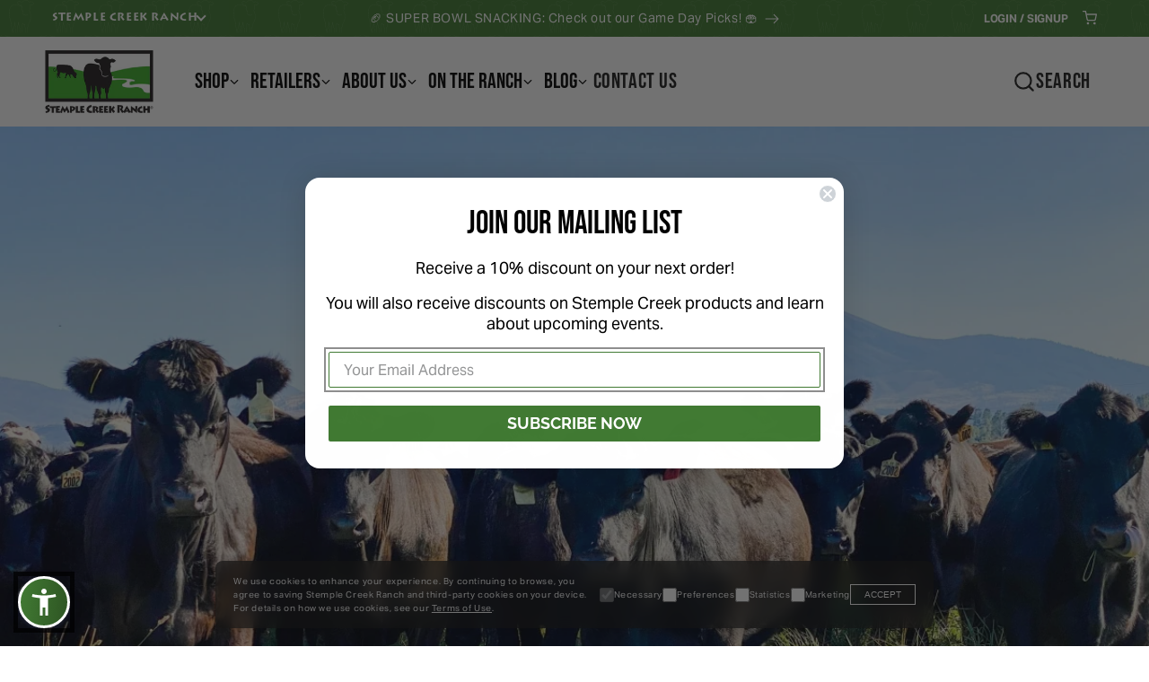

--- FILE ---
content_type: text/html; charset=utf-8
request_url: https://stemplecreek.com/blogs/blog/understanding-pasture-to-plate-part-one
body_size: 43771
content:
<!doctype html>
<html class="no-js" lang="en">
  <head>
    <meta charset="utf-8">
    <meta http-equiv="X-UA-Compatible" content="IE=edge">
    <meta name="viewport" content="width=device-width,initial-scale=1">
    <meta name="theme-color" content=""><link rel="preconnect" href="https://cdn.shopify.com" crossorigin>
    <link rel="preconnect" href="https://fonts.gstatic.com" crossorigin>
    <link rel="preconnect" href="https://use.typekit.net" crossorigin><link rel="icon" type="image/png" href="//stemplecreek.com/cdn/shop/files/favicon_png_32fdb493-b935-4aae-a23c-df6d0117bb74.png?crop=center&height=32&v=1654775680&width=32"><link rel="preconnect" href="https://fonts.shopifycdn.com" crossorigin>


    


    <script src="//stemplecreek.com/cdn/shop/t/10/assets/global.js?v=156520029536759724001726224441" defer="defer"></script>
    <script src="//stemplecreek.com/cdn/shop/t/10/assets/sienna.min.js?v=163005170839175264841750415873" defer="defer"></script>
    <script>window.performance && window.performance.mark && window.performance.mark('shopify.content_for_header.start');</script><meta name="facebook-domain-verification" content="vrwnl2pxqgo58fd110ntrbvosypn5x">
<meta name="google-site-verification" content="ewBckyBmTLMbBME9IpT4E7GTyumJHxv2iX5d_9A96t4">
<meta id="shopify-digital-wallet" name="shopify-digital-wallet" content="/58173489288/digital_wallets/dialog">
<meta name="shopify-checkout-api-token" content="7af8790fec7e7060adc7c3d30edb6a27">
<meta id="in-context-paypal-metadata" data-shop-id="58173489288" data-venmo-supported="false" data-environment="production" data-locale="en_US" data-paypal-v4="true" data-currency="USD">
<link rel="alternate" type="application/atom+xml" title="Feed" href="/blogs/blog.atom" />
<script async="async" src="/checkouts/internal/preloads.js?locale=en-US"></script>
<link rel="preconnect" href="https://shop.app" crossorigin="anonymous">
<script async="async" src="https://shop.app/checkouts/internal/preloads.js?locale=en-US&shop_id=58173489288" crossorigin="anonymous"></script>
<script id="apple-pay-shop-capabilities" type="application/json">{"shopId":58173489288,"countryCode":"US","currencyCode":"USD","merchantCapabilities":["supports3DS"],"merchantId":"gid:\/\/shopify\/Shop\/58173489288","merchantName":"Stemple Creek Ranch","requiredBillingContactFields":["postalAddress","email","phone"],"requiredShippingContactFields":["postalAddress","email","phone"],"shippingType":"shipping","supportedNetworks":["visa","masterCard","amex","discover","elo","jcb"],"total":{"type":"pending","label":"Stemple Creek Ranch","amount":"1.00"},"shopifyPaymentsEnabled":true,"supportsSubscriptions":true}</script>
<script id="shopify-features" type="application/json">{"accessToken":"7af8790fec7e7060adc7c3d30edb6a27","betas":["rich-media-storefront-analytics"],"domain":"stemplecreek.com","predictiveSearch":true,"shopId":58173489288,"locale":"en"}</script>
<script>var Shopify = Shopify || {};
Shopify.shop = "stemplecreek.myshopify.com";
Shopify.locale = "en";
Shopify.currency = {"active":"USD","rate":"1.0"};
Shopify.country = "US";
Shopify.theme = {"name":"stemplecreek-theme\/main","id":127114903688,"schema_name":"Dawn","schema_version":"7.0.1","theme_store_id":null,"role":"main"};
Shopify.theme.handle = "null";
Shopify.theme.style = {"id":null,"handle":null};
Shopify.cdnHost = "stemplecreek.com/cdn";
Shopify.routes = Shopify.routes || {};
Shopify.routes.root = "/";</script>
<script type="module">!function(o){(o.Shopify=o.Shopify||{}).modules=!0}(window);</script>
<script>!function(o){function n(){var o=[];function n(){o.push(Array.prototype.slice.apply(arguments))}return n.q=o,n}var t=o.Shopify=o.Shopify||{};t.loadFeatures=n(),t.autoloadFeatures=n()}(window);</script>
<script>
  window.ShopifyPay = window.ShopifyPay || {};
  window.ShopifyPay.apiHost = "shop.app\/pay";
  window.ShopifyPay.redirectState = null;
</script>
<script id="shop-js-analytics" type="application/json">{"pageType":"article"}</script>
<script defer="defer" async type="module" src="//stemplecreek.com/cdn/shopifycloud/shop-js/modules/v2/client.init-shop-cart-sync_BT-GjEfc.en.esm.js"></script>
<script defer="defer" async type="module" src="//stemplecreek.com/cdn/shopifycloud/shop-js/modules/v2/chunk.common_D58fp_Oc.esm.js"></script>
<script defer="defer" async type="module" src="//stemplecreek.com/cdn/shopifycloud/shop-js/modules/v2/chunk.modal_xMitdFEc.esm.js"></script>
<script type="module">
  await import("//stemplecreek.com/cdn/shopifycloud/shop-js/modules/v2/client.init-shop-cart-sync_BT-GjEfc.en.esm.js");
await import("//stemplecreek.com/cdn/shopifycloud/shop-js/modules/v2/chunk.common_D58fp_Oc.esm.js");
await import("//stemplecreek.com/cdn/shopifycloud/shop-js/modules/v2/chunk.modal_xMitdFEc.esm.js");

  window.Shopify.SignInWithShop?.initShopCartSync?.({"fedCMEnabled":true,"windoidEnabled":true});

</script>
<script>
  window.Shopify = window.Shopify || {};
  if (!window.Shopify.featureAssets) window.Shopify.featureAssets = {};
  window.Shopify.featureAssets['shop-js'] = {"shop-cart-sync":["modules/v2/client.shop-cart-sync_DZOKe7Ll.en.esm.js","modules/v2/chunk.common_D58fp_Oc.esm.js","modules/v2/chunk.modal_xMitdFEc.esm.js"],"init-fed-cm":["modules/v2/client.init-fed-cm_B6oLuCjv.en.esm.js","modules/v2/chunk.common_D58fp_Oc.esm.js","modules/v2/chunk.modal_xMitdFEc.esm.js"],"shop-cash-offers":["modules/v2/client.shop-cash-offers_D2sdYoxE.en.esm.js","modules/v2/chunk.common_D58fp_Oc.esm.js","modules/v2/chunk.modal_xMitdFEc.esm.js"],"shop-login-button":["modules/v2/client.shop-login-button_QeVjl5Y3.en.esm.js","modules/v2/chunk.common_D58fp_Oc.esm.js","modules/v2/chunk.modal_xMitdFEc.esm.js"],"pay-button":["modules/v2/client.pay-button_DXTOsIq6.en.esm.js","modules/v2/chunk.common_D58fp_Oc.esm.js","modules/v2/chunk.modal_xMitdFEc.esm.js"],"shop-button":["modules/v2/client.shop-button_DQZHx9pm.en.esm.js","modules/v2/chunk.common_D58fp_Oc.esm.js","modules/v2/chunk.modal_xMitdFEc.esm.js"],"avatar":["modules/v2/client.avatar_BTnouDA3.en.esm.js"],"init-windoid":["modules/v2/client.init-windoid_CR1B-cfM.en.esm.js","modules/v2/chunk.common_D58fp_Oc.esm.js","modules/v2/chunk.modal_xMitdFEc.esm.js"],"init-shop-for-new-customer-accounts":["modules/v2/client.init-shop-for-new-customer-accounts_C_vY_xzh.en.esm.js","modules/v2/client.shop-login-button_QeVjl5Y3.en.esm.js","modules/v2/chunk.common_D58fp_Oc.esm.js","modules/v2/chunk.modal_xMitdFEc.esm.js"],"init-shop-email-lookup-coordinator":["modules/v2/client.init-shop-email-lookup-coordinator_BI7n9ZSv.en.esm.js","modules/v2/chunk.common_D58fp_Oc.esm.js","modules/v2/chunk.modal_xMitdFEc.esm.js"],"init-shop-cart-sync":["modules/v2/client.init-shop-cart-sync_BT-GjEfc.en.esm.js","modules/v2/chunk.common_D58fp_Oc.esm.js","modules/v2/chunk.modal_xMitdFEc.esm.js"],"shop-toast-manager":["modules/v2/client.shop-toast-manager_DiYdP3xc.en.esm.js","modules/v2/chunk.common_D58fp_Oc.esm.js","modules/v2/chunk.modal_xMitdFEc.esm.js"],"init-customer-accounts":["modules/v2/client.init-customer-accounts_D9ZNqS-Q.en.esm.js","modules/v2/client.shop-login-button_QeVjl5Y3.en.esm.js","modules/v2/chunk.common_D58fp_Oc.esm.js","modules/v2/chunk.modal_xMitdFEc.esm.js"],"init-customer-accounts-sign-up":["modules/v2/client.init-customer-accounts-sign-up_iGw4briv.en.esm.js","modules/v2/client.shop-login-button_QeVjl5Y3.en.esm.js","modules/v2/chunk.common_D58fp_Oc.esm.js","modules/v2/chunk.modal_xMitdFEc.esm.js"],"shop-follow-button":["modules/v2/client.shop-follow-button_CqMgW2wH.en.esm.js","modules/v2/chunk.common_D58fp_Oc.esm.js","modules/v2/chunk.modal_xMitdFEc.esm.js"],"checkout-modal":["modules/v2/client.checkout-modal_xHeaAweL.en.esm.js","modules/v2/chunk.common_D58fp_Oc.esm.js","modules/v2/chunk.modal_xMitdFEc.esm.js"],"shop-login":["modules/v2/client.shop-login_D91U-Q7h.en.esm.js","modules/v2/chunk.common_D58fp_Oc.esm.js","modules/v2/chunk.modal_xMitdFEc.esm.js"],"lead-capture":["modules/v2/client.lead-capture_BJmE1dJe.en.esm.js","modules/v2/chunk.common_D58fp_Oc.esm.js","modules/v2/chunk.modal_xMitdFEc.esm.js"],"payment-terms":["modules/v2/client.payment-terms_Ci9AEqFq.en.esm.js","modules/v2/chunk.common_D58fp_Oc.esm.js","modules/v2/chunk.modal_xMitdFEc.esm.js"]};
</script>
<script>(function() {
  var isLoaded = false;
  function asyncLoad() {
    if (isLoaded) return;
    isLoaded = true;
    var urls = ["https:\/\/cdn-app.sealsubscriptions.com\/shopify\/public\/js\/sealsubscriptions.js?shop=stemplecreek.myshopify.com","https:\/\/cdn.shopify.com\/s\/files\/1\/0581\/7348\/9288\/t\/10\/assets\/yoast-active-script.js?v=1682067003\u0026shop=stemplecreek.myshopify.com","\/\/backinstock.useamp.com\/widget\/66922_1767158975.js?category=bis\u0026v=6\u0026shop=stemplecreek.myshopify.com"];
    for (var i = 0; i < urls.length; i++) {
      var s = document.createElement('script');
      s.type = 'text/javascript';
      s.async = true;
      s.src = urls[i];
      var x = document.getElementsByTagName('script')[0];
      x.parentNode.insertBefore(s, x);
    }
  };
  if(window.attachEvent) {
    window.attachEvent('onload', asyncLoad);
  } else {
    window.addEventListener('load', asyncLoad, false);
  }
})();</script>
<script id="__st">var __st={"a":58173489288,"offset":-28800,"reqid":"28f51689-fe15-44f6-a945-0790226ad1e2-1769149066","pageurl":"stemplecreek.com\/blogs\/blog\/understanding-pasture-to-plate-part-one","s":"articles-557396820104","u":"39aa4577da36","p":"article","rtyp":"article","rid":557396820104};</script>
<script>window.ShopifyPaypalV4VisibilityTracking = true;</script>
<script id="captcha-bootstrap">!function(){'use strict';const t='contact',e='account',n='new_comment',o=[[t,t],['blogs',n],['comments',n],[t,'customer']],c=[[e,'customer_login'],[e,'guest_login'],[e,'recover_customer_password'],[e,'create_customer']],r=t=>t.map((([t,e])=>`form[action*='/${t}']:not([data-nocaptcha='true']) input[name='form_type'][value='${e}']`)).join(','),a=t=>()=>t?[...document.querySelectorAll(t)].map((t=>t.form)):[];function s(){const t=[...o],e=r(t);return a(e)}const i='password',u='form_key',d=['recaptcha-v3-token','g-recaptcha-response','h-captcha-response',i],f=()=>{try{return window.sessionStorage}catch{return}},m='__shopify_v',_=t=>t.elements[u];function p(t,e,n=!1){try{const o=window.sessionStorage,c=JSON.parse(o.getItem(e)),{data:r}=function(t){const{data:e,action:n}=t;return t[m]||n?{data:e,action:n}:{data:t,action:n}}(c);for(const[e,n]of Object.entries(r))t.elements[e]&&(t.elements[e].value=n);n&&o.removeItem(e)}catch(o){console.error('form repopulation failed',{error:o})}}const l='form_type',E='cptcha';function T(t){t.dataset[E]=!0}const w=window,h=w.document,L='Shopify',v='ce_forms',y='captcha';let A=!1;((t,e)=>{const n=(g='f06e6c50-85a8-45c8-87d0-21a2b65856fe',I='https://cdn.shopify.com/shopifycloud/storefront-forms-hcaptcha/ce_storefront_forms_captcha_hcaptcha.v1.5.2.iife.js',D={infoText:'Protected by hCaptcha',privacyText:'Privacy',termsText:'Terms'},(t,e,n)=>{const o=w[L][v],c=o.bindForm;if(c)return c(t,g,e,D).then(n);var r;o.q.push([[t,g,e,D],n]),r=I,A||(h.body.append(Object.assign(h.createElement('script'),{id:'captcha-provider',async:!0,src:r})),A=!0)});var g,I,D;w[L]=w[L]||{},w[L][v]=w[L][v]||{},w[L][v].q=[],w[L][y]=w[L][y]||{},w[L][y].protect=function(t,e){n(t,void 0,e),T(t)},Object.freeze(w[L][y]),function(t,e,n,w,h,L){const[v,y,A,g]=function(t,e,n){const i=e?o:[],u=t?c:[],d=[...i,...u],f=r(d),m=r(i),_=r(d.filter((([t,e])=>n.includes(e))));return[a(f),a(m),a(_),s()]}(w,h,L),I=t=>{const e=t.target;return e instanceof HTMLFormElement?e:e&&e.form},D=t=>v().includes(t);t.addEventListener('submit',(t=>{const e=I(t);if(!e)return;const n=D(e)&&!e.dataset.hcaptchaBound&&!e.dataset.recaptchaBound,o=_(e),c=g().includes(e)&&(!o||!o.value);(n||c)&&t.preventDefault(),c&&!n&&(function(t){try{if(!f())return;!function(t){const e=f();if(!e)return;const n=_(t);if(!n)return;const o=n.value;o&&e.removeItem(o)}(t);const e=Array.from(Array(32),(()=>Math.random().toString(36)[2])).join('');!function(t,e){_(t)||t.append(Object.assign(document.createElement('input'),{type:'hidden',name:u})),t.elements[u].value=e}(t,e),function(t,e){const n=f();if(!n)return;const o=[...t.querySelectorAll(`input[type='${i}']`)].map((({name:t})=>t)),c=[...d,...o],r={};for(const[a,s]of new FormData(t).entries())c.includes(a)||(r[a]=s);n.setItem(e,JSON.stringify({[m]:1,action:t.action,data:r}))}(t,e)}catch(e){console.error('failed to persist form',e)}}(e),e.submit())}));const S=(t,e)=>{t&&!t.dataset[E]&&(n(t,e.some((e=>e===t))),T(t))};for(const o of['focusin','change'])t.addEventListener(o,(t=>{const e=I(t);D(e)&&S(e,y())}));const B=e.get('form_key'),M=e.get(l),P=B&&M;t.addEventListener('DOMContentLoaded',(()=>{const t=y();if(P)for(const e of t)e.elements[l].value===M&&p(e,B);[...new Set([...A(),...v().filter((t=>'true'===t.dataset.shopifyCaptcha))])].forEach((e=>S(e,t)))}))}(h,new URLSearchParams(w.location.search),n,t,e,['guest_login'])})(!0,!0)}();</script>
<script integrity="sha256-4kQ18oKyAcykRKYeNunJcIwy7WH5gtpwJnB7kiuLZ1E=" data-source-attribution="shopify.loadfeatures" defer="defer" src="//stemplecreek.com/cdn/shopifycloud/storefront/assets/storefront/load_feature-a0a9edcb.js" crossorigin="anonymous"></script>
<script crossorigin="anonymous" defer="defer" src="//stemplecreek.com/cdn/shopifycloud/storefront/assets/shopify_pay/storefront-65b4c6d7.js?v=20250812"></script>
<script data-source-attribution="shopify.dynamic_checkout.dynamic.init">var Shopify=Shopify||{};Shopify.PaymentButton=Shopify.PaymentButton||{isStorefrontPortableWallets:!0,init:function(){window.Shopify.PaymentButton.init=function(){};var t=document.createElement("script");t.src="https://stemplecreek.com/cdn/shopifycloud/portable-wallets/latest/portable-wallets.en.js",t.type="module",document.head.appendChild(t)}};
</script>
<script data-source-attribution="shopify.dynamic_checkout.buyer_consent">
  function portableWalletsHideBuyerConsent(e){var t=document.getElementById("shopify-buyer-consent"),n=document.getElementById("shopify-subscription-policy-button");t&&n&&(t.classList.add("hidden"),t.setAttribute("aria-hidden","true"),n.removeEventListener("click",e))}function portableWalletsShowBuyerConsent(e){var t=document.getElementById("shopify-buyer-consent"),n=document.getElementById("shopify-subscription-policy-button");t&&n&&(t.classList.remove("hidden"),t.removeAttribute("aria-hidden"),n.addEventListener("click",e))}window.Shopify?.PaymentButton&&(window.Shopify.PaymentButton.hideBuyerConsent=portableWalletsHideBuyerConsent,window.Shopify.PaymentButton.showBuyerConsent=portableWalletsShowBuyerConsent);
</script>
<script data-source-attribution="shopify.dynamic_checkout.cart.bootstrap">document.addEventListener("DOMContentLoaded",(function(){function t(){return document.querySelector("shopify-accelerated-checkout-cart, shopify-accelerated-checkout")}if(t())Shopify.PaymentButton.init();else{new MutationObserver((function(e,n){t()&&(Shopify.PaymentButton.init(),n.disconnect())})).observe(document.body,{childList:!0,subtree:!0})}}));
</script>
<link id="shopify-accelerated-checkout-styles" rel="stylesheet" media="screen" href="https://stemplecreek.com/cdn/shopifycloud/portable-wallets/latest/accelerated-checkout-backwards-compat.css" crossorigin="anonymous">
<style id="shopify-accelerated-checkout-cart">
        #shopify-buyer-consent {
  margin-top: 1em;
  display: inline-block;
  width: 100%;
}

#shopify-buyer-consent.hidden {
  display: none;
}

#shopify-subscription-policy-button {
  background: none;
  border: none;
  padding: 0;
  text-decoration: underline;
  font-size: inherit;
  cursor: pointer;
}

#shopify-subscription-policy-button::before {
  box-shadow: none;
}

      </style>
<script id="sections-script" data-sections="footer" defer="defer" src="//stemplecreek.com/cdn/shop/t/10/compiled_assets/scripts.js?v=32907"></script>
<script>window.performance && window.performance.mark && window.performance.mark('shopify.content_for_header.end');</script>


    <script src="https://unpkg.com/@phosphor-icons/web"></script>

    <link rel="stylesheet" href="https://use.typekit.net/zal8ypu.css">

    <style>
      @font-face {
        font-family: 'Bebas Neue';
        font-weight: normal;
        font-style: normal;
        font-display: swap;
        src: url('https://fonts.gstatic.com/s/bebasneue/v14/JTUSjIg69CK48gW7PXoo9Wlhyw.woff2') format('woff2');
      }
    </style>

    <style data-shopify>
      @font-face {
  font-family: Raleway;
  font-weight: 400;
  font-style: normal;
  font-display: swap;
  src: url("//stemplecreek.com/cdn/fonts/raleway/raleway_n4.2c76ddd103ff0f30b1230f13e160330ff8b2c68a.woff2") format("woff2"),
       url("//stemplecreek.com/cdn/fonts/raleway/raleway_n4.c057757dddc39994ad5d9c9f58e7c2c2a72359a9.woff") format("woff");
}

      @font-face {
  font-family: Raleway;
  font-weight: 700;
  font-style: normal;
  font-display: swap;
  src: url("//stemplecreek.com/cdn/fonts/raleway/raleway_n7.740cf9e1e4566800071db82eeca3cca45f43ba63.woff2") format("woff2"),
       url("//stemplecreek.com/cdn/fonts/raleway/raleway_n7.84943791ecde186400af8db54cf3b5b5e5049a8f.woff") format("woff");
}

      @font-face {
  font-family: Raleway;
  font-weight: 400;
  font-style: italic;
  font-display: swap;
  src: url("//stemplecreek.com/cdn/fonts/raleway/raleway_i4.aaa73a72f55a5e60da3e9a082717e1ed8f22f0a2.woff2") format("woff2"),
       url("//stemplecreek.com/cdn/fonts/raleway/raleway_i4.650670cc243082f8988ecc5576b6d613cfd5a8ee.woff") format("woff");
}

      @font-face {
  font-family: Raleway;
  font-weight: 700;
  font-style: italic;
  font-display: swap;
  src: url("//stemplecreek.com/cdn/fonts/raleway/raleway_i7.6d68e3c55f3382a6b4f1173686f538d89ce56dbc.woff2") format("woff2"),
       url("//stemplecreek.com/cdn/fonts/raleway/raleway_i7.ed82a5a5951418ec5b6b0a5010cb65216574b2bd.woff") format("woff");
}

      

      :root {
        --font-body-family: 'aktiv-grotesk', sans-serif;
        --font-body-style: normal;
        --font-body-weight: 400;
        --font-body-weight-bold: 700;

        --font-heading-family: 'Bebas Neue', "New York", Iowan Old Style, Apple Garamond, Baskerville, Times New Roman, Droid Serif, Times, Source Serif Pro, serif, Apple Color Emoji, Segoe UI Emoji, Segoe UI Symbol;
        --font-heading-style: normal;
        --font-heading-weight: 400;

        --font-body-scale: 1.0;
        --font-heading-scale: 1.2;

        --color-base-text: 30, 30, 30;
        --color-shadow: 30, 30, 30;
        --color-base-background-1: 255, 255, 255;
        --color-base-background-2: 243, 243, 243;
        --color-base-solid-button-labels: 255, 255, 255;
        --color-base-outline-button-labels: 30, 30, 30;
        --color-base-accent-1: 65, 122, 51;
        --color-base-accent-2: 226, 33, 32;
        --payment-terms-background-color: #ffffff;

        --gradient-base-background-1: #ffffff;
        --gradient-base-background-2: #f3f3f3;
        --gradient-base-accent-1: #417A33;
        --gradient-base-accent-2: #e22120;

        --media-padding: px;
        --media-border-opacity: 0.05;
        --media-border-width: 1px;
        --media-radius: 0px;
        --media-shadow-opacity: 0.0;
        --media-shadow-horizontal-offset: 0px;
        --media-shadow-vertical-offset: 4px;
        --media-shadow-blur-radius: 5px;
        --media-shadow-visible: 0;

        --page-width: 140rem;
        --page-width-margin: 0rem;

        --product-card-image-padding: 0.0rem;
        --product-card-corner-radius: 0.0rem;
        --product-card-text-alignment: left;
        --product-card-border-width: 0.0rem;
        --product-card-border-opacity: 0.1;
        --product-card-shadow-opacity: 0.0;
        --product-card-shadow-visible: 0;
        --product-card-shadow-horizontal-offset: 0.0rem;
        --product-card-shadow-vertical-offset: 0.4rem;
        --product-card-shadow-blur-radius: 0.5rem;

        --collection-card-image-padding: 0.0rem;
        --collection-card-corner-radius: 0.0rem;
        --collection-card-text-alignment: left;
        --collection-card-border-width: 0.0rem;
        --collection-card-border-opacity: 0.1;
        --collection-card-shadow-opacity: 0.0;
        --collection-card-shadow-visible: 0;
        --collection-card-shadow-horizontal-offset: 0.0rem;
        --collection-card-shadow-vertical-offset: 0.4rem;
        --collection-card-shadow-blur-radius: 0.5rem;

        --blog-card-image-padding: 0.0rem;
        --blog-card-corner-radius: 0.0rem;
        --blog-card-text-alignment: left;
        --blog-card-border-width: 0.0rem;
        --blog-card-border-opacity: 0.1;
        --blog-card-shadow-opacity: 0.0;
        --blog-card-shadow-visible: 0;
        --blog-card-shadow-horizontal-offset: 0.0rem;
        --blog-card-shadow-vertical-offset: 0.4rem;
        --blog-card-shadow-blur-radius: 0.5rem;

        --badge-corner-radius: 0.0rem;

        --popup-border-width: 1px;
        --popup-border-opacity: 0.1;
        --popup-corner-radius: 0px;
        --popup-shadow-opacity: 0.0;
        --popup-shadow-horizontal-offset: 0px;
        --popup-shadow-vertical-offset: 4px;
        --popup-shadow-blur-radius: 5px;

        --drawer-border-width: 1px;
        --drawer-border-opacity: 0.1;
        --drawer-shadow-opacity: 0.0;
        --drawer-shadow-horizontal-offset: 0px;
        --drawer-shadow-vertical-offset: 4px;
        --drawer-shadow-blur-radius: 5px;

        --spacing-sections-desktop: 0px;
        --spacing-sections-mobile: 0px;

        --grid-desktop-vertical-spacing: 8px;
        --grid-desktop-horizontal-spacing: 8px;
        --grid-mobile-vertical-spacing: 4px;
        --grid-mobile-horizontal-spacing: 4px;

        --text-boxes-border-opacity: 0.1;
        --text-boxes-border-width: 0px;
        --text-boxes-radius: 0px;
        --text-boxes-shadow-opacity: 0.0;
        --text-boxes-shadow-visible: 0;
        --text-boxes-shadow-horizontal-offset: 0px;
        --text-boxes-shadow-vertical-offset: 4px;
        --text-boxes-shadow-blur-radius: 5px;

        --buttons-radius: 0px;
        --buttons-radius-outset: 0px;
        --buttons-border-width: 1px;
        --buttons-border-opacity: 1.0;
        --buttons-shadow-opacity: 0.0;
        --buttons-shadow-visible: 0;
        --buttons-shadow-horizontal-offset: 0px;
        --buttons-shadow-vertical-offset: 4px;
        --buttons-shadow-blur-radius: 5px;
        --buttons-border-offset: 0px;

        --inputs-radius: 0px;
        --inputs-border-width: 1px;
        --inputs-border-opacity: 0.55;
        --inputs-shadow-opacity: 0.0;
        --inputs-shadow-horizontal-offset: 0px;
        --inputs-margin-offset: 0px;
        --inputs-shadow-vertical-offset: 4px;
        --inputs-shadow-blur-radius: 5px;
        --inputs-radius-outset: 0px;

        --variant-pills-radius: 40px;
        --variant-pills-border-width: 1px;
        --variant-pills-border-opacity: 0.55;
        --variant-pills-shadow-opacity: 0.0;
        --variant-pills-shadow-horizontal-offset: 0px;
        --variant-pills-shadow-vertical-offset: 4px;
        --variant-pills-shadow-blur-radius: 5px;
      }

      *,
      *::before,
      *::after {
        box-sizing: inherit;
      }

      html {
        box-sizing: border-box;
        font-size: calc(var(--font-body-scale) * 62.5%);
        height: 100%;
      }

      body {
        display: grid;
        grid-template-rows: auto auto 1fr auto;
        grid-template-columns: 100%;
        min-height: 100%;
        margin: 0;
        font-size: 1.5rem;
        letter-spacing: 0.06rem;
        line-height: calc(1 + 0.8 / var(--font-body-scale));
        font-family: var(--font-body-family);
        font-style: var(--font-body-style);
        font-weight: var(--font-body-weight);
      }

      @media screen and (min-width: 750px) {
        body {
          font-size: 1.6rem;
        }
      }
    </style>

    <link href="//stemplecreek.com/cdn/shop/t/10/assets/base.css?v=174597516707135714601762267518" rel="stylesheet" type="text/css" media="all" />

    


<link href="//stemplecreek.com/cdn/shop/t/10/assets/base-containers.css?v=87479002342721376381756215812" rel="stylesheet" type="text/css" media="all" />
<link href="//stemplecreek.com/cdn/shop/t/10/assets/base-typography.css?v=136263659175445453031750415849" rel="stylesheet" type="text/css" media="all" />
<link href="//stemplecreek.com/cdn/shop/t/10/assets/base-button.css?v=140429873225529206971756215811" rel="stylesheet" type="text/css" media="all" />
<link href="//stemplecreek.com/cdn/shop/t/10/assets/base-animations.css?v=37054964775031753691756215811" rel="stylesheet" type="text/css" media="all" />
<link href="//stemplecreek.com/cdn/shop/t/10/assets/photoswipe.css?v=12315602004891025691688377015" rel="stylesheet" type="text/css" media="all" />


<link href="//stemplecreek.com/cdn/shop/t/10/assets/snippet-dialog.css?v=135157461743458568391750415874" rel="stylesheet" type="text/css" media="all" />
<link href="//stemplecreek.com/cdn/shop/t/10/assets/snippet-form-contact-us.css?v=7938258189717675641750415875" rel="stylesheet" type="text/css" media="all" />
<link href="//stemplecreek.com/cdn/shop/t/10/assets/snippet-form-ranch-stays.css?v=101498242030082942731750415875" rel="stylesheet" type="text/css" media="all" />
<link href="//stemplecreek.com/cdn/shop/t/10/assets/snippet-form-wedding-pricing.css?v=93331672233960881681750415876" rel="stylesheet" type="text/css" media="all" />
<link href="//stemplecreek.com/cdn/shop/t/10/assets/snippet-form-wholesale.css?v=141827874561956088951750415876" rel="stylesheet" type="text/css" media="all" />
<link href="//stemplecreek.com/cdn/shop/t/10/assets/snippet-page-welcome-hero.css?v=60793535784051536141750432558" rel="stylesheet" type="text/css" media="all" />
<link href="//stemplecreek.com/cdn/shop/t/10/assets/snippet-responsive-image.css?v=107549523036699605481756215811" rel="stylesheet" type="text/css" media="all" />


<link href="//stemplecreek.com/cdn/shop/t/10/assets/section-header.css?v=77844717595679070221768404864" rel="stylesheet" type="text/css" media="all" />
<link href="//stemplecreek.com/cdn/shop/t/10/assets/section-page-awards-cloud.css?v=91209515335226885321751881721" rel="stylesheet" type="text/css" media="all" />
<link href="//stemplecreek.com/cdn/shop/t/10/assets/section-page-content.css?v=56543365944406916561750415857" rel="stylesheet" type="text/css" media="all" />
<link href="//stemplecreek.com/cdn/shop/t/10/assets/section-page-faqs.css?v=13774187793498070961750415858" rel="stylesheet" type="text/css" media="all" />
<link href="//stemplecreek.com/cdn/shop/t/10/assets/section-page-gallery.css?v=179337373860884903691750415859" rel="stylesheet" type="text/css" media="all" />
<link href="//stemplecreek.com/cdn/shop/t/10/assets/section-page-heading.css?v=138685255184146952981750415871" rel="stylesheet" type="text/css" media="all" />
<link href="//stemplecreek.com/cdn/shop/t/10/assets/section-page-image.css?v=143741971537314450491750415872" rel="stylesheet" type="text/css" media="all" />
<link href="//stemplecreek.com/cdn/shop/t/10/assets/section-page-info-cards.css?v=57160624795118331691750415872" rel="stylesheet" type="text/css" media="all" />
<link href="//stemplecreek.com/cdn/shop/t/10/assets/section-page-timeline.css?v=49404765192067810591756215813" rel="stylesheet" type="text/css" media="all" />
<link href="//stemplecreek.com/cdn/shop/t/10/assets/section-page-timeline-feature.css?v=91250462052394143591756215813" rel="stylesheet" type="text/css" media="all" />
<link href="//stemplecreek.com/cdn/shop/t/10/assets/section-page-scroll-banner.css?v=12177488199027230061756215812" rel="stylesheet" type="text/css" media="all" />
<link href="//stemplecreek.com/cdn/shop/t/10/assets/section-page-bento.css?v=1934318997003316691756215811" rel="stylesheet" type="text/css" media="all" />
<link href="//stemplecreek.com/cdn/shop/t/10/assets/section-page-image-and-feature.css?v=33102596413200368711756215812" rel="stylesheet" type="text/css" media="all" />
<link href="//stemplecreek.com/cdn/shop/t/10/assets/section-page-image-banner.css?v=57197129392764122141756215811" rel="stylesheet" type="text/css" media="all" />
<link href="//stemplecreek.com/cdn/shop/t/10/assets/section-page-rich-text.css?v=113180033738254868461756215812" rel="stylesheet" type="text/css" media="all" />
<link href="//stemplecreek.com/cdn/shop/t/10/assets/section-page-card-showcase.css?v=20691786519489613141756215811" rel="stylesheet" type="text/css" media="all" />
<link href="//stemplecreek.com/cdn/shop/t/10/assets/section-page-newsletter.css?v=137108495431552270111756215811" rel="stylesheet" type="text/css" media="all" />
<link href="//stemplecreek.com/cdn/shop/t/10/assets/section-page-title-overlay-image.css?v=113583758910842227151756215814" rel="stylesheet" type="text/css" media="all" />
<link href="//stemplecreek.com/cdn/shop/t/10/assets/section-page-review-group.css?v=111603181540343972631756215812" rel="stylesheet" type="text/css" media="all" />


<link href="//stemplecreek.com/cdn/shop/t/10/assets/block-page-text-content.css?v=108956494249710585411756215812" rel="stylesheet" type="text/css" media="all" />
<link href="//stemplecreek.com/cdn/shop/t/10/assets/block-page-link-button-group.css?v=21493308617582609871756215812" rel="stylesheet" type="text/css" media="all" />
<link href="//stemplecreek.com/cdn/shop/t/10/assets/block-page-media-and-text.css?v=94063230760489879441756215813" rel="stylesheet" type="text/css" media="all" />
<link href="//stemplecreek.com/cdn/shop/t/10/assets/block-page-scroll-banner.css?v=48180706346207196731756215810" rel="stylesheet" type="text/css" media="all" />
<link href="//stemplecreek.com/cdn/shop/t/10/assets/block-page-content-media.css?v=80177605657932593261756215812" rel="stylesheet" type="text/css" media="all" />
<link href="//stemplecreek.com/cdn/shop/t/10/assets/block-page-media-group.css?v=61756654512216036571756215813" rel="stylesheet" type="text/css" media="all" />
<link href="//stemplecreek.com/cdn/shop/t/10/assets/block-page-newsletter-input.css?v=148366034769798814581756215814" rel="stylesheet" type="text/css" media="all" />
<link href="//stemplecreek.com/cdn/shop/t/10/assets/block-page-media-gallery.css?v=41541986434480208191756215813" rel="stylesheet" type="text/css" media="all" />
<link href="//stemplecreek.com/cdn/shop/t/10/assets/block-page-carousel.css?v=17922824224929318071756215811" rel="stylesheet" type="text/css" media="all" />
<link href="//stemplecreek.com/cdn/shop/t/10/assets/block-page-review-group.css?v=128370316771208792991756215814" rel="stylesheet" type="text/css" media="all" />


<script src="//stemplecreek.com/cdn/shop/t/10/assets/section-page-gallery.js?v=91203415808784827081750415870" type="module" defer></script>
<script src="//stemplecreek.com/cdn/shop/t/10/assets/block-page-scroll-banner.js?v=117426277729124580051756215811" defer></script>


<script defer src="https://cdn.jsdelivr.net/npm/@alpinejs/intersect@3.14.1/dist/cdn.min.js"></script>
<script defer src="https://cdn.jsdelivr.net/npm/alpinejs@3.14.1/dist/cdn.min.js"></script>


<link rel="stylesheet" href="https://cdn.jsdelivr.net/npm/@shoelace-style/shoelace@2.20.1/cdn/themes/light.css" />
<script type="module" src="https://cdn.jsdelivr.net/npm/@shoelace-style/shoelace@2.20.1/cdn/shoelace-autoloader.js"></script>
<script type="module" src="https://cdn.jsdelivr.net/npm/@shoelace-style/shoelace@2.20.1/cdn/components/carousel/carousel.js"></script>


    <link href="//stemplecreek.com/cdn/shop/t/10/assets/component-cookie-banner.css?v=101808709864280214991756215811" rel="stylesheet" type="text/css" media="all" />
    
    <!-- Shopify Customer Privacy API -->
    <script>
      window.Shopify = window.Shopify || {};
      window.Shopify.loadFeatures([
        {
          name: 'consent-tracking-api',
          version: '0.1',
        }
      ],
      function(error) {
        if (error) {
          throw error;
        }
        
        // Initialize consent tracking - this blocks cookies until consent is given
        const userCanBeTracked = window.Shopify.customerPrivacy.userCanBeTracked();
        const userTrackingConsent = window.Shopify.customerPrivacy.getTrackingConsent();
        
        if (!userCanBeTracked && userTrackingConsent === 'no_interaction') {
          // User hasn't interacted with banner yet, cookies are blocked by default
          console.log('Cookies blocked until consent');
        }
      });
    </script><link as="font" href="Liquid error (layout/theme line 284): Option 'as' is required but was not provided." type="font/woff2" crossorigin><link rel="stylesheet" href="//stemplecreek.com/cdn/shop/t/10/assets/component-predictive-search.css?v=83512081251802922551669031288" media="print" onload="this.media='all'"><script>document.documentElement.className = document.documentElement.className.replace('no-js', 'js');
    if (Shopify.designMode) {
      document.documentElement.classList.add('shopify-design-mode');
    }
    </script>

    <!-- Hotjar Tracking Code for https://stemplecreek.com/ -->
    <script>
      (function(h,o,t,j,a,r){
          h.hj=h.hj||function(){(h.hj.q=h.hj.q||[]).push(arguments)};
          h._hjSettings={hjid:2175571,hjsv:6};
          a=o.getElementsByTagName('head')[0];
          r=o.createElement('script');r.async=1;
          r.src=t+h._hjSettings.hjid+j+h._hjSettings.hjsv;
          a.appendChild(r);
      })(window,document,'https://static.hotjar.com/c/hotjar-','.js?sv=');
    </script>

  <link rel="stylesheet" href="https://cdn.jsdelivr.net/npm/swiper@11/swiper-bundle.min.css" />
  <script src="https://cdn.jsdelivr.net/npm/swiper@11/swiper-bundle.min.js"></script>

  <!-- GSAP Animation Library -->
  <script src="https://cdnjs.cloudflare.com/ajax/libs/gsap/3.13.0/gsap.min.js"></script>

  <!-- Alpine.js -->
  <script defer src="https://cdn.jsdelivr.net/npm/alpinejs@3.x.x/dist/cdn.min.js"></script>

  

    <style data-shopify>

    .sls-homepage-automatic  {
        display: none !important;
      }

    </style>

<!-- BEGIN app block: shopify://apps/blockify-fraud-filter/blocks/app_embed/2e3e0ba5-0e70-447a-9ec5-3bf76b5ef12e --> 
 
 
    <script>
        window.blockifyShopIdentifier = "stemplecreek.myshopify.com";
        window.ipBlockerMetafields = "{\"showOverlayByPass\":false,\"disableSpyExtensions\":false,\"blockUnknownBots\":false,\"activeApp\":true,\"blockByMetafield\":false,\"visitorAnalytic\":true,\"showWatermark\":true}";
        window.blockifyRules = null;
        window.ipblockerBlockTemplate = "{\"customCss\":\"#blockify---container{--bg-blockify: #fff;position:relative}#blockify---container::after{content:'';position:absolute;inset:0;background-repeat:no-repeat !important;background-size:cover !important;background:var(--bg-blockify);z-index:0}#blockify---container #blockify---container__inner{display:flex;flex-direction:column;align-items:center;position:relative;z-index:1}#blockify---container #blockify---container__inner #blockify-block-content{display:flex;flex-direction:column;align-items:center;text-align:center}#blockify---container #blockify---container__inner #blockify-block-content #blockify-block-superTitle{display:none !important}#blockify---container #blockify---container__inner #blockify-block-content #blockify-block-title{font-size:313%;font-weight:bold;margin-top:1em}@media only screen and (min-width: 768px) and (max-width: 1199px){#blockify---container #blockify---container__inner #blockify-block-content #blockify-block-title{font-size:188%}}@media only screen and (max-width: 767px){#blockify---container #blockify---container__inner #blockify-block-content #blockify-block-title{font-size:107%}}#blockify---container #blockify---container__inner #blockify-block-content #blockify-block-description{font-size:125%;margin:1.5em;line-height:1.5}@media only screen and (min-width: 768px) and (max-width: 1199px){#blockify---container #blockify---container__inner #blockify-block-content #blockify-block-description{font-size:88%}}@media only screen and (max-width: 767px){#blockify---container #blockify---container__inner #blockify-block-content #blockify-block-description{font-size:107%}}#blockify---container #blockify---container__inner #blockify-block-content #blockify-block-description #blockify-block-text-blink{display:none !important}#blockify---container #blockify---container__inner #blockify-logo-block-image{position:relative;width:400px;height:auto;max-height:300px}@media only screen and (max-width: 767px){#blockify---container #blockify---container__inner #blockify-logo-block-image{width:200px}}#blockify---container #blockify---container__inner #blockify-logo-block-image::before{content:'';display:block;padding-bottom:56.2%}#blockify---container #blockify---container__inner #blockify-logo-block-image img{position:absolute;top:0;left:0;width:100%;height:100%;object-fit:contain}\\n\",\"logoImage\":{\"active\":true,\"value\":\"https:\/\/fraud.blockifyapp.com\/s\/api\/public\/assets\/default-thumbnail.png\",\"altText\":\"Red octagonal stop sign with a black hand symbol in the center, indicating a warning or prohibition\"},\"superTitle\":{\"active\":false,\"text\":\"403\",\"color\":\"#899df1\"},\"title\":{\"active\":true,\"text\":\"Access Denied\",\"color\":\"#000\"},\"description\":{\"active\":true,\"text\":\"The site owner may have set restrictions that prevent you from accessing the site. Please contact the site owner for access.\",\"color\":\"#000\"},\"background\":{\"active\":true,\"value\":\"#fff\",\"type\":\"1\",\"colorFrom\":null,\"colorTo\":null}}";

        
    </script>
<link href="https://cdn.shopify.com/extensions/019bde6c-6f74-71a0-9e52-4539429898f4/blockify-shopify-288/assets/blockify-embed.min.js" as="script" type="text/javascript" rel="preload"><link href="https://cdn.shopify.com/extensions/019bde6c-6f74-71a0-9e52-4539429898f4/blockify-shopify-288/assets/prevent-bypass-script.min.js" as="script" type="text/javascript" rel="preload">
<script type="text/javascript">
    window.blockifyBaseUrl = 'https://fraud.blockifyapp.com/s/api';
    window.blockifyPublicUrl = 'https://fraud.blockifyapp.com/s/api/public';
    window.bucketUrl = 'https://storage.synctrack.io/megamind-fraud';
    window.storefrontApiUrl  = 'https://fraud.blockifyapp.com/p/api';
</script>
<script type="text/javascript">
  window.blockifyChecking = true;
</script>
<script id="blockifyScriptByPass" type="text/javascript" src=https://cdn.shopify.com/extensions/019bde6c-6f74-71a0-9e52-4539429898f4/blockify-shopify-288/assets/prevent-bypass-script.min.js async></script>
<script id="blockifyScriptTag" type="text/javascript" src=https://cdn.shopify.com/extensions/019bde6c-6f74-71a0-9e52-4539429898f4/blockify-shopify-288/assets/blockify-embed.min.js async></script>


<!-- END app block --><!-- BEGIN app block: shopify://apps/klaviyo-email-marketing-sms/blocks/klaviyo-onsite-embed/2632fe16-c075-4321-a88b-50b567f42507 -->












  <script async src="https://static.klaviyo.com/onsite/js/WgS3SK/klaviyo.js?company_id=WgS3SK"></script>
  <script>!function(){if(!window.klaviyo){window._klOnsite=window._klOnsite||[];try{window.klaviyo=new Proxy({},{get:function(n,i){return"push"===i?function(){var n;(n=window._klOnsite).push.apply(n,arguments)}:function(){for(var n=arguments.length,o=new Array(n),w=0;w<n;w++)o[w]=arguments[w];var t="function"==typeof o[o.length-1]?o.pop():void 0,e=new Promise((function(n){window._klOnsite.push([i].concat(o,[function(i){t&&t(i),n(i)}]))}));return e}}})}catch(n){window.klaviyo=window.klaviyo||[],window.klaviyo.push=function(){var n;(n=window._klOnsite).push.apply(n,arguments)}}}}();</script>

  




  <script>
    window.klaviyoReviewsProductDesignMode = false
  </script>







<!-- END app block --><!-- BEGIN app block: shopify://apps/seal-subscriptions/blocks/subscription-script-append/13b25004-a140-4ab7-b5fe-29918f759699 --><script defer="defer">
	/**	SealSubs loader,version number: 2.0 */
	(function(){
		var loadScript=function(a,b){var c=document.createElement("script");c.setAttribute("defer", "defer");c.type="text/javascript",c.readyState?c.onreadystatechange=function(){("loaded"==c.readyState||"complete"==c.readyState)&&(c.onreadystatechange=null,b())}:c.onload=function(){b()},c.src=a,document.getElementsByTagName("head")[0].appendChild(c)};
		// Set variable to prevent the other loader from requesting the same resources
		window.seal_subs_app_block_loader = true;
		appendScriptUrl('stemplecreek.myshopify.com');

		// get script url and append timestamp of last change
		function appendScriptUrl(shop) {
			var timeStamp = Math.floor(Date.now() / (1000*1*1));
			var timestampUrl = 'https://app.sealsubscriptions.com/shopify/public/status/shop/'+shop+'.js?'+timeStamp;
			loadScript(timestampUrl, function() {
				// append app script
				if (typeof sealsubscriptions_settings_updated == 'undefined') {
					sealsubscriptions_settings_updated = 'default-by-script';
				}
				var scriptUrl = "https://cdn-app.sealsubscriptions.com/shopify/public/js/sealsubscriptions-main.js?shop="+shop+"&"+sealsubscriptions_settings_updated;
				loadScript(scriptUrl, function(){});
			});
		}
	})();

	var SealSubsScriptAppended = true;
	
</script>

<!-- END app block --><!-- BEGIN app block: shopify://apps/yoast-seo/blocks/metatags/7c777011-bc88-4743-a24e-64336e1e5b46 -->
<!-- This site is optimized with Yoast SEO for Shopify -->
<title>Understanding “Pasture to Plate” - Part One | Stemple Creek Ranch</title>
<meta name="description" content="Pasture. It’s where the conversation begins. Our business depends on the lush grass in our fields to feed our livestock. Our cattle enjoy a free-range pasture-centered life from birth to harvest. They are 100% grass-fed and finished on organic forages. To raise our cattle this way we need to maintain healthy soil that" />
<link rel="canonical" href="https://stemplecreek.com/blogs/blog/understanding-pasture-to-plate-part-one" />
<meta name="robots" content="index, follow, max-image-preview:large, max-snippet:-1, max-video-preview:-1" />
<meta property="og:site_name" content="Stemple Creek Ranch" />
<meta property="og:url" content="https://stemplecreek.com/blogs/blog/understanding-pasture-to-plate-part-one" />
<meta property="og:locale" content="en_US" />
<meta property="og:type" content="article" />
<meta property="article:modified_time" content="2022-06-14T04:43:54-07:00" />
<meta property="article:published_time" content="2021-03-03T11:58:00-08:00" />
<meta property="article:publisher" content="https://www.facebook.com/StempleCreek" />
<meta property="og:title" content="Understanding “Pasture to Plate” - Part One | Stemple Creek Ranch" />
<meta property="og:description" content="Pasture. It’s where the conversation begins. Our business depends on the lush grass in our fields to feed our livestock. Our cattle enjoy a free-range pasture-centered life from birth to harvest. They are 100% grass-fed and finished on organic forages. To raise our cattle this way we need to maintain healthy soil that" />
<meta property="og:image" content="https://stemplecreek.com/cdn/shop/articles/IMG_0308.jpg?v=1655207034" />
<meta property="og:image:height" content="900" />
<meta property="og:image:width" content="1200" />
<meta name="twitter:site" content="@StempleCreek" />
<meta name="twitter:card" content="summary_large_image" />
<script type="application/ld+json" id="yoast-schema-graph">
{
  "@context": "https://schema.org",
  "@graph": [
    {
      "@type": "Organization",
      "@id": "https://stemplecreek.com/#/schema/organization/1",
      "url": "https://stemplecreek.com",
      "name": "Stemple Creek Ranch",
      "logo": {
        "@id": "https://stemplecreek.com/#/schema/ImageObject/24563929776264"
      },
      "image": [
        {
          "@id": "https://stemplecreek.com/#/schema/ImageObject/24563929776264"
        }
      ],
      "hasMerchantReturnPolicy": {
        "@type": "MerchantReturnPolicy",
        "merchantReturnLink": "https://stemplecreek.com/policies/refund-policy"
      },
      "sameAs": ["https:\/\/www.pinterest.com\/stemplecreek","https:\/\/www.instagram.com\/stemplecreek","https:\/\/www.youtube.com\/@stemplecreekranch","https:\/\/www.instagram.com\/stemplecreekevents","https:\/\/www.facebook.com\/StempleCreek","https:\/\/www.x.com\/StempleCreek"]
    },
    {
      "@type": "ImageObject",
      "@id": "https://stemplecreek.com/#/schema/ImageObject/24563929776264",
      "width": 2000,
      "height": 1164,
      "url": "https:\/\/stemplecreek.com\/cdn\/shop\/files\/scr-logo--color-web.webp?v=1682067150",
      "contentUrl": "https:\/\/stemplecreek.com\/cdn\/shop\/files\/scr-logo--color-web.webp?v=1682067150"
    },
    {
      "@type": "WebSite",
      "@id": "https://stemplecreek.com/#/schema/website/1",
      "url": "https://stemplecreek.com",
      "name": "Stemple Creek Ranch",
      "potentialAction": {
        "@type": "SearchAction",
        "target": "https://stemplecreek.com/search?q={search_term_string}",
        "query-input": "required name=search_term_string"
      },
      "publisher": {
        "@id": "https://stemplecreek.com/#/schema/organization/1"
      },
      "inLanguage": "en"
    },
    {
      "@type": ["Article"],
      "@id": "https:\/\/stemplecreek.com\/blogs\/blog\/understanding-pasture-to-plate-part-one#\/schema\/article\/557396820104",
      "headline": "Understanding “Pasture to Plate” - Part One | Stemple Creek Ranch",
      "description": "Pasture. It’s where the conversation begins. Our business depends on the lush grass in our fields to feed our livestock. Our cattle enjoy a free-range pasture-centered life from birth to harvest. They are 100% grass-fed and finished on organic forages. To raise our cattle this way we need to maintain healthy soil that",
      "isPartOf": {
        "@id": "https:\/\/stemplecreek.com\/blogs\/blog\/understanding-pasture-to-plate-part-one"
      },
      "mainEntityOfPage": {
        "@id": "https:\/\/stemplecreek.com\/blogs\/blog\/understanding-pasture-to-plate-part-one"
      },
      "datePublished": "2021-03-03T11:58:00-08:00",
      "dateModified": "2022-06-14T04:43:54-07:00",
      "publisher": {
        "@id": "https://stemplecreek.com/#/schema/organization/1"
      },
      "author": {
        "@type": "Person",
        "@id": "https://stemplecreek.com/#/schema/person/lisa-poncia",
        "name": "Lisa Poncia"
      },
      "articleSection": ["How We Ranch"],
      "image": [{
        "@id": "https://stemplecreek.com/#/schema/ImageObject/102683312264"
      }]
    },
    {
      "@type": ["WebPage"],
      "@id": "https:\/\/stemplecreek.com\/blogs\/blog\/understanding-pasture-to-plate-part-one",
      "name": "Understanding “Pasture to Plate” - Part One | Stemple Creek Ranch",
      "description": "Pasture. It’s where the conversation begins. Our business depends on the lush grass in our fields to feed our livestock. Our cattle enjoy a free-range pasture-centered life from birth to harvest. They are 100% grass-fed and finished on organic forages. To raise our cattle this way we need to maintain healthy soil that",
      "datePublished": "2021-03-03T11:58:00-08:00",
      "dateModified": "2022-06-14T04:43:54-07:00",
      "potentialAction": {
        "@type": "ReadAction",
        "target": "https:\/\/stemplecreek.com\/blogs\/blog\/understanding-pasture-to-plate-part-one"
      },
      "breadcrumb": {
        "@id": "https:\/\/stemplecreek.com\/blogs\/blog\/understanding-pasture-to-plate-part-one\/#\/schema\/breadcrumb"
      },
      "primaryImageOfPage": {
        "@id": "https://stemplecreek.com/#/schema/ImageObject/102683312264"
      },
      "image": [{
        "@id": "https://stemplecreek.com/#/schema/ImageObject/102683312264"
      }],
      "isPartOf": {
        "@id": "https://stemplecreek.com/#/schema/website/1"
      },
      "url": "https:\/\/stemplecreek.com\/blogs\/blog\/understanding-pasture-to-plate-part-one"
    },
    {
      "@type": "ImageObject",
      "@id": "https://stemplecreek.com/#/schema/ImageObject/102683312264",
      "caption": "Understanding “Pasture to Plate” - Part One",
      "inLanguage": "en",
      "width": 1200,
      "height": 900,
      "url": "https:\/\/stemplecreek.com\/cdn\/shop\/articles\/IMG_0308.jpg?v=1655207034",
      "contentUrl": "https:\/\/stemplecreek.com\/cdn\/shop\/articles\/IMG_0308.jpg?v=1655207034"
    },
    {
      "@type": "BreadcrumbList",
      "@id": "https:\/\/stemplecreek.com\/blogs\/blog\/understanding-pasture-to-plate-part-one\/#\/schema\/breadcrumb",
      "itemListElement": [
        {
          "@type": "ListItem",
          "name": "Stemple Creek Ranch",
          "item": "https:\/\/stemplecreek.com",
          "position": 1
        },
        {
          "@type": "ListItem",
          "name": "Blog",
          "item": "https:\/\/stemplecreek.com\/blogs\/blog",
          "position": 2
        },
        {
          "@type": "ListItem",
          "name": "Understanding “Pasture to Plate” - Part One",
          "position": 3
        }
      ]
    }

  ]}
</script>
<!--/ Yoast SEO -->
<!-- END app block --><link href="https://monorail-edge.shopifysvc.com" rel="dns-prefetch">
<script>(function(){if ("sendBeacon" in navigator && "performance" in window) {try {var session_token_from_headers = performance.getEntriesByType('navigation')[0].serverTiming.find(x => x.name == '_s').description;} catch {var session_token_from_headers = undefined;}var session_cookie_matches = document.cookie.match(/_shopify_s=([^;]*)/);var session_token_from_cookie = session_cookie_matches && session_cookie_matches.length === 2 ? session_cookie_matches[1] : "";var session_token = session_token_from_headers || session_token_from_cookie || "";function handle_abandonment_event(e) {var entries = performance.getEntries().filter(function(entry) {return /monorail-edge.shopifysvc.com/.test(entry.name);});if (!window.abandonment_tracked && entries.length === 0) {window.abandonment_tracked = true;var currentMs = Date.now();var navigation_start = performance.timing.navigationStart;var payload = {shop_id: 58173489288,url: window.location.href,navigation_start,duration: currentMs - navigation_start,session_token,page_type: "article"};window.navigator.sendBeacon("https://monorail-edge.shopifysvc.com/v1/produce", JSON.stringify({schema_id: "online_store_buyer_site_abandonment/1.1",payload: payload,metadata: {event_created_at_ms: currentMs,event_sent_at_ms: currentMs}}));}}window.addEventListener('pagehide', handle_abandonment_event);}}());</script>
<script id="web-pixels-manager-setup">(function e(e,d,r,n,o){if(void 0===o&&(o={}),!Boolean(null===(a=null===(i=window.Shopify)||void 0===i?void 0:i.analytics)||void 0===a?void 0:a.replayQueue)){var i,a;window.Shopify=window.Shopify||{};var t=window.Shopify;t.analytics=t.analytics||{};var s=t.analytics;s.replayQueue=[],s.publish=function(e,d,r){return s.replayQueue.push([e,d,r]),!0};try{self.performance.mark("wpm:start")}catch(e){}var l=function(){var e={modern:/Edge?\/(1{2}[4-9]|1[2-9]\d|[2-9]\d{2}|\d{4,})\.\d+(\.\d+|)|Firefox\/(1{2}[4-9]|1[2-9]\d|[2-9]\d{2}|\d{4,})\.\d+(\.\d+|)|Chrom(ium|e)\/(9{2}|\d{3,})\.\d+(\.\d+|)|(Maci|X1{2}).+ Version\/(15\.\d+|(1[6-9]|[2-9]\d|\d{3,})\.\d+)([,.]\d+|)( \(\w+\)|)( Mobile\/\w+|) Safari\/|Chrome.+OPR\/(9{2}|\d{3,})\.\d+\.\d+|(CPU[ +]OS|iPhone[ +]OS|CPU[ +]iPhone|CPU IPhone OS|CPU iPad OS)[ +]+(15[._]\d+|(1[6-9]|[2-9]\d|\d{3,})[._]\d+)([._]\d+|)|Android:?[ /-](13[3-9]|1[4-9]\d|[2-9]\d{2}|\d{4,})(\.\d+|)(\.\d+|)|Android.+Firefox\/(13[5-9]|1[4-9]\d|[2-9]\d{2}|\d{4,})\.\d+(\.\d+|)|Android.+Chrom(ium|e)\/(13[3-9]|1[4-9]\d|[2-9]\d{2}|\d{4,})\.\d+(\.\d+|)|SamsungBrowser\/([2-9]\d|\d{3,})\.\d+/,legacy:/Edge?\/(1[6-9]|[2-9]\d|\d{3,})\.\d+(\.\d+|)|Firefox\/(5[4-9]|[6-9]\d|\d{3,})\.\d+(\.\d+|)|Chrom(ium|e)\/(5[1-9]|[6-9]\d|\d{3,})\.\d+(\.\d+|)([\d.]+$|.*Safari\/(?![\d.]+ Edge\/[\d.]+$))|(Maci|X1{2}).+ Version\/(10\.\d+|(1[1-9]|[2-9]\d|\d{3,})\.\d+)([,.]\d+|)( \(\w+\)|)( Mobile\/\w+|) Safari\/|Chrome.+OPR\/(3[89]|[4-9]\d|\d{3,})\.\d+\.\d+|(CPU[ +]OS|iPhone[ +]OS|CPU[ +]iPhone|CPU IPhone OS|CPU iPad OS)[ +]+(10[._]\d+|(1[1-9]|[2-9]\d|\d{3,})[._]\d+)([._]\d+|)|Android:?[ /-](13[3-9]|1[4-9]\d|[2-9]\d{2}|\d{4,})(\.\d+|)(\.\d+|)|Mobile Safari.+OPR\/([89]\d|\d{3,})\.\d+\.\d+|Android.+Firefox\/(13[5-9]|1[4-9]\d|[2-9]\d{2}|\d{4,})\.\d+(\.\d+|)|Android.+Chrom(ium|e)\/(13[3-9]|1[4-9]\d|[2-9]\d{2}|\d{4,})\.\d+(\.\d+|)|Android.+(UC? ?Browser|UCWEB|U3)[ /]?(15\.([5-9]|\d{2,})|(1[6-9]|[2-9]\d|\d{3,})\.\d+)\.\d+|SamsungBrowser\/(5\.\d+|([6-9]|\d{2,})\.\d+)|Android.+MQ{2}Browser\/(14(\.(9|\d{2,})|)|(1[5-9]|[2-9]\d|\d{3,})(\.\d+|))(\.\d+|)|K[Aa][Ii]OS\/(3\.\d+|([4-9]|\d{2,})\.\d+)(\.\d+|)/},d=e.modern,r=e.legacy,n=navigator.userAgent;return n.match(d)?"modern":n.match(r)?"legacy":"unknown"}(),u="modern"===l?"modern":"legacy",c=(null!=n?n:{modern:"",legacy:""})[u],f=function(e){return[e.baseUrl,"/wpm","/b",e.hashVersion,"modern"===e.buildTarget?"m":"l",".js"].join("")}({baseUrl:d,hashVersion:r,buildTarget:u}),m=function(e){var d=e.version,r=e.bundleTarget,n=e.surface,o=e.pageUrl,i=e.monorailEndpoint;return{emit:function(e){var a=e.status,t=e.errorMsg,s=(new Date).getTime(),l=JSON.stringify({metadata:{event_sent_at_ms:s},events:[{schema_id:"web_pixels_manager_load/3.1",payload:{version:d,bundle_target:r,page_url:o,status:a,surface:n,error_msg:t},metadata:{event_created_at_ms:s}}]});if(!i)return console&&console.warn&&console.warn("[Web Pixels Manager] No Monorail endpoint provided, skipping logging."),!1;try{return self.navigator.sendBeacon.bind(self.navigator)(i,l)}catch(e){}var u=new XMLHttpRequest;try{return u.open("POST",i,!0),u.setRequestHeader("Content-Type","text/plain"),u.send(l),!0}catch(e){return console&&console.warn&&console.warn("[Web Pixels Manager] Got an unhandled error while logging to Monorail."),!1}}}}({version:r,bundleTarget:l,surface:e.surface,pageUrl:self.location.href,monorailEndpoint:e.monorailEndpoint});try{o.browserTarget=l,function(e){var d=e.src,r=e.async,n=void 0===r||r,o=e.onload,i=e.onerror,a=e.sri,t=e.scriptDataAttributes,s=void 0===t?{}:t,l=document.createElement("script"),u=document.querySelector("head"),c=document.querySelector("body");if(l.async=n,l.src=d,a&&(l.integrity=a,l.crossOrigin="anonymous"),s)for(var f in s)if(Object.prototype.hasOwnProperty.call(s,f))try{l.dataset[f]=s[f]}catch(e){}if(o&&l.addEventListener("load",o),i&&l.addEventListener("error",i),u)u.appendChild(l);else{if(!c)throw new Error("Did not find a head or body element to append the script");c.appendChild(l)}}({src:f,async:!0,onload:function(){if(!function(){var e,d;return Boolean(null===(d=null===(e=window.Shopify)||void 0===e?void 0:e.analytics)||void 0===d?void 0:d.initialized)}()){var d=window.webPixelsManager.init(e)||void 0;if(d){var r=window.Shopify.analytics;r.replayQueue.forEach((function(e){var r=e[0],n=e[1],o=e[2];d.publishCustomEvent(r,n,o)})),r.replayQueue=[],r.publish=d.publishCustomEvent,r.visitor=d.visitor,r.initialized=!0}}},onerror:function(){return m.emit({status:"failed",errorMsg:"".concat(f," has failed to load")})},sri:function(e){var d=/^sha384-[A-Za-z0-9+/=]+$/;return"string"==typeof e&&d.test(e)}(c)?c:"",scriptDataAttributes:o}),m.emit({status:"loading"})}catch(e){m.emit({status:"failed",errorMsg:(null==e?void 0:e.message)||"Unknown error"})}}})({shopId: 58173489288,storefrontBaseUrl: "https://stemplecreek.com",extensionsBaseUrl: "https://extensions.shopifycdn.com/cdn/shopifycloud/web-pixels-manager",monorailEndpoint: "https://monorail-edge.shopifysvc.com/unstable/produce_batch",surface: "storefront-renderer",enabledBetaFlags: ["2dca8a86"],webPixelsConfigList: [{"id":"1229062280","configuration":"{\"accountID\":\"WgS3SK\",\"webPixelConfig\":\"eyJlbmFibGVBZGRlZFRvQ2FydEV2ZW50cyI6IHRydWV9\"}","eventPayloadVersion":"v1","runtimeContext":"STRICT","scriptVersion":"524f6c1ee37bacdca7657a665bdca589","type":"APP","apiClientId":123074,"privacyPurposes":["ANALYTICS","MARKETING"],"dataSharingAdjustments":{"protectedCustomerApprovalScopes":["read_customer_address","read_customer_email","read_customer_name","read_customer_personal_data","read_customer_phone"]}},{"id":"442302600","configuration":"{\"config\":\"{\\\"google_tag_ids\\\":[\\\"G-Y37L12BL50\\\",\\\"AW-731273920\\\",\\\"GT-PJNBD4J\\\"],\\\"target_country\\\":\\\"US\\\",\\\"gtag_events\\\":[{\\\"type\\\":\\\"begin_checkout\\\",\\\"action_label\\\":[\\\"G-Y37L12BL50\\\",\\\"AW-731273920\\\/6WTgCN2EtYIYEMC12dwC\\\"]},{\\\"type\\\":\\\"search\\\",\\\"action_label\\\":[\\\"G-Y37L12BL50\\\",\\\"AW-731273920\\\/iFCPCOCEtYIYEMC12dwC\\\"]},{\\\"type\\\":\\\"view_item\\\",\\\"action_label\\\":[\\\"G-Y37L12BL50\\\",\\\"AW-731273920\\\/scvxCN-DtYIYEMC12dwC\\\",\\\"MC-L7P5DYBT7H\\\"]},{\\\"type\\\":\\\"purchase\\\",\\\"action_label\\\":[\\\"G-Y37L12BL50\\\",\\\"AW-731273920\\\/a1AXCNyDtYIYEMC12dwC\\\",\\\"MC-L7P5DYBT7H\\\"]},{\\\"type\\\":\\\"page_view\\\",\\\"action_label\\\":[\\\"G-Y37L12BL50\\\",\\\"AW-731273920\\\/W_UJCNmDtYIYEMC12dwC\\\",\\\"MC-L7P5DYBT7H\\\"]},{\\\"type\\\":\\\"add_payment_info\\\",\\\"action_label\\\":[\\\"G-Y37L12BL50\\\",\\\"AW-731273920\\\/_qGNCOOEtYIYEMC12dwC\\\"]},{\\\"type\\\":\\\"add_to_cart\\\",\\\"action_label\\\":[\\\"G-Y37L12BL50\\\",\\\"AW-731273920\\\/8jj5CNqEtYIYEMC12dwC\\\"]}],\\\"enable_monitoring_mode\\\":false}\"}","eventPayloadVersion":"v1","runtimeContext":"OPEN","scriptVersion":"b2a88bafab3e21179ed38636efcd8a93","type":"APP","apiClientId":1780363,"privacyPurposes":[],"dataSharingAdjustments":{"protectedCustomerApprovalScopes":["read_customer_address","read_customer_email","read_customer_name","read_customer_personal_data","read_customer_phone"]}},{"id":"196051080","configuration":"{\"pixel_id\":\"111017522718297\",\"pixel_type\":\"facebook_pixel\",\"metaapp_system_user_token\":\"-\"}","eventPayloadVersion":"v1","runtimeContext":"OPEN","scriptVersion":"ca16bc87fe92b6042fbaa3acc2fbdaa6","type":"APP","apiClientId":2329312,"privacyPurposes":["ANALYTICS","MARKETING","SALE_OF_DATA"],"dataSharingAdjustments":{"protectedCustomerApprovalScopes":["read_customer_address","read_customer_email","read_customer_name","read_customer_personal_data","read_customer_phone"]}},{"id":"shopify-app-pixel","configuration":"{}","eventPayloadVersion":"v1","runtimeContext":"STRICT","scriptVersion":"0450","apiClientId":"shopify-pixel","type":"APP","privacyPurposes":["ANALYTICS","MARKETING"]},{"id":"shopify-custom-pixel","eventPayloadVersion":"v1","runtimeContext":"LAX","scriptVersion":"0450","apiClientId":"shopify-pixel","type":"CUSTOM","privacyPurposes":["ANALYTICS","MARKETING"]}],isMerchantRequest: false,initData: {"shop":{"name":"Stemple Creek Ranch","paymentSettings":{"currencyCode":"USD"},"myshopifyDomain":"stemplecreek.myshopify.com","countryCode":"US","storefrontUrl":"https:\/\/stemplecreek.com"},"customer":null,"cart":null,"checkout":null,"productVariants":[],"purchasingCompany":null},},"https://stemplecreek.com/cdn","fcfee988w5aeb613cpc8e4bc33m6693e112",{"modern":"","legacy":""},{"shopId":"58173489288","storefrontBaseUrl":"https:\/\/stemplecreek.com","extensionBaseUrl":"https:\/\/extensions.shopifycdn.com\/cdn\/shopifycloud\/web-pixels-manager","surface":"storefront-renderer","enabledBetaFlags":"[\"2dca8a86\"]","isMerchantRequest":"false","hashVersion":"fcfee988w5aeb613cpc8e4bc33m6693e112","publish":"custom","events":"[[\"page_viewed\",{}]]"});</script><script>
  window.ShopifyAnalytics = window.ShopifyAnalytics || {};
  window.ShopifyAnalytics.meta = window.ShopifyAnalytics.meta || {};
  window.ShopifyAnalytics.meta.currency = 'USD';
  var meta = {"page":{"pageType":"article","resourceType":"article","resourceId":557396820104,"requestId":"28f51689-fe15-44f6-a945-0790226ad1e2-1769149066"}};
  for (var attr in meta) {
    window.ShopifyAnalytics.meta[attr] = meta[attr];
  }
</script>
<script class="analytics">
  (function () {
    var customDocumentWrite = function(content) {
      var jquery = null;

      if (window.jQuery) {
        jquery = window.jQuery;
      } else if (window.Checkout && window.Checkout.$) {
        jquery = window.Checkout.$;
      }

      if (jquery) {
        jquery('body').append(content);
      }
    };

    var hasLoggedConversion = function(token) {
      if (token) {
        return document.cookie.indexOf('loggedConversion=' + token) !== -1;
      }
      return false;
    }

    var setCookieIfConversion = function(token) {
      if (token) {
        var twoMonthsFromNow = new Date(Date.now());
        twoMonthsFromNow.setMonth(twoMonthsFromNow.getMonth() + 2);

        document.cookie = 'loggedConversion=' + token + '; expires=' + twoMonthsFromNow;
      }
    }

    var trekkie = window.ShopifyAnalytics.lib = window.trekkie = window.trekkie || [];
    if (trekkie.integrations) {
      return;
    }
    trekkie.methods = [
      'identify',
      'page',
      'ready',
      'track',
      'trackForm',
      'trackLink'
    ];
    trekkie.factory = function(method) {
      return function() {
        var args = Array.prototype.slice.call(arguments);
        args.unshift(method);
        trekkie.push(args);
        return trekkie;
      };
    };
    for (var i = 0; i < trekkie.methods.length; i++) {
      var key = trekkie.methods[i];
      trekkie[key] = trekkie.factory(key);
    }
    trekkie.load = function(config) {
      trekkie.config = config || {};
      trekkie.config.initialDocumentCookie = document.cookie;
      var first = document.getElementsByTagName('script')[0];
      var script = document.createElement('script');
      script.type = 'text/javascript';
      script.onerror = function(e) {
        var scriptFallback = document.createElement('script');
        scriptFallback.type = 'text/javascript';
        scriptFallback.onerror = function(error) {
                var Monorail = {
      produce: function produce(monorailDomain, schemaId, payload) {
        var currentMs = new Date().getTime();
        var event = {
          schema_id: schemaId,
          payload: payload,
          metadata: {
            event_created_at_ms: currentMs,
            event_sent_at_ms: currentMs
          }
        };
        return Monorail.sendRequest("https://" + monorailDomain + "/v1/produce", JSON.stringify(event));
      },
      sendRequest: function sendRequest(endpointUrl, payload) {
        // Try the sendBeacon API
        if (window && window.navigator && typeof window.navigator.sendBeacon === 'function' && typeof window.Blob === 'function' && !Monorail.isIos12()) {
          var blobData = new window.Blob([payload], {
            type: 'text/plain'
          });

          if (window.navigator.sendBeacon(endpointUrl, blobData)) {
            return true;
          } // sendBeacon was not successful

        } // XHR beacon

        var xhr = new XMLHttpRequest();

        try {
          xhr.open('POST', endpointUrl);
          xhr.setRequestHeader('Content-Type', 'text/plain');
          xhr.send(payload);
        } catch (e) {
          console.log(e);
        }

        return false;
      },
      isIos12: function isIos12() {
        return window.navigator.userAgent.lastIndexOf('iPhone; CPU iPhone OS 12_') !== -1 || window.navigator.userAgent.lastIndexOf('iPad; CPU OS 12_') !== -1;
      }
    };
    Monorail.produce('monorail-edge.shopifysvc.com',
      'trekkie_storefront_load_errors/1.1',
      {shop_id: 58173489288,
      theme_id: 127114903688,
      app_name: "storefront",
      context_url: window.location.href,
      source_url: "//stemplecreek.com/cdn/s/trekkie.storefront.8d95595f799fbf7e1d32231b9a28fd43b70c67d3.min.js"});

        };
        scriptFallback.async = true;
        scriptFallback.src = '//stemplecreek.com/cdn/s/trekkie.storefront.8d95595f799fbf7e1d32231b9a28fd43b70c67d3.min.js';
        first.parentNode.insertBefore(scriptFallback, first);
      };
      script.async = true;
      script.src = '//stemplecreek.com/cdn/s/trekkie.storefront.8d95595f799fbf7e1d32231b9a28fd43b70c67d3.min.js';
      first.parentNode.insertBefore(script, first);
    };
    trekkie.load(
      {"Trekkie":{"appName":"storefront","development":false,"defaultAttributes":{"shopId":58173489288,"isMerchantRequest":null,"themeId":127114903688,"themeCityHash":"7429713158595243729","contentLanguage":"en","currency":"USD","eventMetadataId":"41bf4906-cee4-4ba1-86ff-a15fcee631fa"},"isServerSideCookieWritingEnabled":true,"monorailRegion":"shop_domain","enabledBetaFlags":["65f19447"]},"Session Attribution":{},"S2S":{"facebookCapiEnabled":true,"source":"trekkie-storefront-renderer","apiClientId":580111}}
    );

    var loaded = false;
    trekkie.ready(function() {
      if (loaded) return;
      loaded = true;

      window.ShopifyAnalytics.lib = window.trekkie;

      var originalDocumentWrite = document.write;
      document.write = customDocumentWrite;
      try { window.ShopifyAnalytics.merchantGoogleAnalytics.call(this); } catch(error) {};
      document.write = originalDocumentWrite;

      window.ShopifyAnalytics.lib.page(null,{"pageType":"article","resourceType":"article","resourceId":557396820104,"requestId":"28f51689-fe15-44f6-a945-0790226ad1e2-1769149066","shopifyEmitted":true});

      var match = window.location.pathname.match(/checkouts\/(.+)\/(thank_you|post_purchase)/)
      var token = match? match[1]: undefined;
      if (!hasLoggedConversion(token)) {
        setCookieIfConversion(token);
        
      }
    });


        var eventsListenerScript = document.createElement('script');
        eventsListenerScript.async = true;
        eventsListenerScript.src = "//stemplecreek.com/cdn/shopifycloud/storefront/assets/shop_events_listener-3da45d37.js";
        document.getElementsByTagName('head')[0].appendChild(eventsListenerScript);

})();</script>
  <script>
  if (!window.ga || (window.ga && typeof window.ga !== 'function')) {
    window.ga = function ga() {
      (window.ga.q = window.ga.q || []).push(arguments);
      if (window.Shopify && window.Shopify.analytics && typeof window.Shopify.analytics.publish === 'function') {
        window.Shopify.analytics.publish("ga_stub_called", {}, {sendTo: "google_osp_migration"});
      }
      console.error("Shopify's Google Analytics stub called with:", Array.from(arguments), "\nSee https://help.shopify.com/manual/promoting-marketing/pixels/pixel-migration#google for more information.");
    };
    if (window.Shopify && window.Shopify.analytics && typeof window.Shopify.analytics.publish === 'function') {
      window.Shopify.analytics.publish("ga_stub_initialized", {}, {sendTo: "google_osp_migration"});
    }
  }
</script>
<script
  defer
  src="https://stemplecreek.com/cdn/shopifycloud/perf-kit/shopify-perf-kit-3.0.4.min.js"
  data-application="storefront-renderer"
  data-shop-id="58173489288"
  data-render-region="gcp-us-central1"
  data-page-type="article"
  data-theme-instance-id="127114903688"
  data-theme-name="Dawn"
  data-theme-version="7.0.1"
  data-monorail-region="shop_domain"
  data-resource-timing-sampling-rate="10"
  data-shs="true"
  data-shs-beacon="true"
  data-shs-export-with-fetch="true"
  data-shs-logs-sample-rate="1"
  data-shs-beacon-endpoint="https://stemplecreek.com/api/collect"
></script>
</head>

  <body class="gradient">
    <a class="skip-to-content-link button visually-hidden" href="#MainContent" tabindex="0">
      Skip to content
    </a>

<script src="//stemplecreek.com/cdn/shop/t/10/assets/cart.js?v=95529248660927273291726229776" defer="defer"></script>

<style>
  .drawer {
    visibility: hidden;
  }

  #delivery-cow {
    display: flex;
    justify-content: center;
    flex-direction: column;
    align-content: center;
    align-items: center;
  }
  .cart-thermometer-message {
    text-align: center;
    width: 260px;
  }
  .cart-thermometer-message p {
    margin: 0;
  }
  .cart-thermometer-message strong {
    color: #417A33;
  }

  .cart-message__preorder {
    display: block;
    color: #fff;
    padding: 10px;
    background-color: #e22120;
  }

  .cart-message__blackfriday-offer {
    display: block;
    color: #fff;
    padding: 10px;
    background-color: #3ea22e;
    margin-top: 1rem !important;
  }

  .cart-message__blackfriday-offer a {
    color: #fff;
  }

  #CartDrawer-CartError {
    display: block;
    color: #fff;
    padding: 0px 15px;
    background-color: #E22120;
    font-size: 14px;
  }

  #CartDrawer-CartMessage {
    display: block;
    color: #fff;
    padding: 0px 15px;
    background-color: #3ea22e;
    font-size: 14px;
  }
</style>

<cart-drawer class="drawer is-empty">
  <div id="CartDrawer" class="cart-drawer">
    <div id="CartDrawer-Overlay" class="cart-drawer__overlay"></div>
    <div
      class="drawer__inner"
      role="dialog"
      aria-modal="true"
      aria-label="Your cart"
      tabindex="-1"
    ><div class="drawer__inner-empty">
          <div class="cart-drawer__warnings center">
            <div class="cart-drawer__empty-content">
              <h2 class="cart__empty-text">Your cart is empty</h2>
              <button
                class="drawer__close"
                type="button"
                onclick="this.closest('cart-drawer').close()"
                aria-label="Close"
              >
                <svg
  xmlns="http://www.w3.org/2000/svg"
  aria-hidden="true"
  focusable="false"
  class="icon icon-close"
  fill="none"
  viewBox="0 0 18 18" 
>
  
  <line x1="1" y1="17" x2="17" y2="1" stroke="currentColor" stroke-width="2"/>
  <line x1="1" y1="1" x2="17" y2="17" stroke="currentColor" stroke-width="2"/>
</svg>

              </button>
              <a href="/collections" class="button">
                Continue shopping
              </a><p class="cart__login-title h3">Have an account?</p>
                <p class="cart__login-paragraph">
                  <a href="/account/login" class="link underlined-link">Log in</a> to check out faster.
                </p></div>
          </div></div><div class="drawer__header">
        <h2 class="drawer__heading">Your cart</h2>
        <button
          class="drawer__close"
          type="button"
          onclick="this.closest('cart-drawer').close()"
          aria-label="Close"
        >
          <svg
  xmlns="http://www.w3.org/2000/svg"
  aria-hidden="true"
  focusable="false"
  class="icon icon-close"
  fill="none"
  viewBox="0 0 18 18" 
>
  
  <line x1="1" y1="17" x2="17" y2="1" stroke="currentColor" stroke-width="2"/>
  <line x1="1" y1="1" x2="17" y2="17" stroke="currentColor" stroke-width="2"/>
</svg>

        </button>
      </div>
      <cart-drawer-items
        
          class=" is-empty"
        
      >
        <form
          action="/cart"
          id="CartDrawer-Form"
          class="cart__contents cart-drawer__form"
          method="post"
        >
          <div id="CartDrawer-CartItems" class="drawer__contents js-contents"><p id="CartDrawer-LiveRegionText" class="visually-hidden" role="status"></p>
            <p id="CartDrawer-LineItemStatus" class="visually-hidden" aria-hidden="true" role="status">
              Loading...
            </p>
          </div>
          <div id="CartDrawer-CartErrors" role="alert"></div>


          

          


          <!-- <cart-messages /> -->
        </form>
      </cart-drawer-items>

      
      

      
        <div class="drawer__footer"><details id="Details-CartDrawer">
              <summary>
                <span class="summary__title">
                  Order special instructions
                  <svg aria-hidden="true" focusable="false" class="icon icon-caret" viewBox="0 0 10 6">
  <path fill-rule="evenodd" clip-rule="evenodd" d="M9.354.646a.5.5 0 00-.708 0L5 4.293 1.354.646a.5.5 0 00-.708.708l4 4a.5.5 0 00.708 0l4-4a.5.5 0 000-.708z" fill="currentColor">
</svg>

                </span>
              </summary>
              <cart-note class="cart__note field">
                <label class="visually-hidden" for="CartDrawer-Note">Order special instructions</label>
                <textarea
                  id="CartDrawer-Note"
                  class="text-area text-area--resize-vertical field__input"
                  name="note"
                  placeholder="Order special instructions"
                ></textarea>
              </cart-note>
            </details><!-- Start blocks -->
          <!-- Subtotals -->

          <div class="cart-drawer__footer" >
            <div class="totals" role="status">
              <h2 class="totals__subtotal">Subtotal</h2>
              <p class="totals__subtotal-value">$0.00 USD</p>
            </div>

            <div></div>

            <small class="tax-note caption-large rte"> </small>
          </div>

          <!-- CTAs -->

          <div class="cart__ctas" >
            <noscript>
              <button type="submit" class="cart__update-button button button--secondary" form="CartDrawer-Form">
                Update
              </button>
            </noscript>

            <button
              type="submit"
              id="CartDrawer-Checkout"
              class="cart__checkout-button button"
              name="checkout"
              form="CartDrawer-Form"
              
                disabled
              
            >
              Check out
            </button>
          </div>
        </div>
      
    </div>
  </div>
</cart-drawer>

<script>
  document.addEventListener('DOMContentLoaded', function () {
    function isIE() {
      const ua = window.navigator.userAgent;
      const msie = ua.indexOf('MSIE ');
      const trident = ua.indexOf('Trident/');

      return msie > 0 || trident > 0;
    }

    if (!isIE()) return;
    const cartSubmitInput = document.createElement('input');
    cartSubmitInput.setAttribute('name', 'checkout');
    cartSubmitInput.setAttribute('type', 'hidden');
    document.querySelector('#cart').appendChild(cartSubmitInput);
    document.querySelector('#checkout').addEventListener('click', function (event) {
      document.querySelector('#cart').submit();
    });
  });
</script>
<div id="shopify-section-top-bar" class="shopify-section"><link href="//stemplecreek.com/cdn/shop/t/10/assets/section-top-bar.css?v=21206635680184333841768407187" rel="stylesheet" type="text/css" media="all" />
<div class="section-top-bar">
  <div class="top-bar__pattern">
<svg class="size-full " preserveAspectRatio="xMidYMid slice">
  <defs><symbol id="ranch-pattern-cow" viewBox="218.3 7.13 619.4 801.27">
          <defs>
            <clipPath id="a" clipPathUnits="userSpaceOnUse">
              <path d="M-622.818 70.442h792v-612h-792Z"></path>
            </clipPath>
          </defs>
          <g fill="currentColor">
          <path d="M0 0c-2.073-5.782-5.729-5.912-10.284-9.399-4.267-3.162-7.745-7.6-12.385-10.191-4.479-2.531-9.141-3.573-14.038-3.432a33 33 0 0 0-4.054.372c-5.148.784-11.347 3.951-16.947 4.112-1.57.045-3.094-.147-4.533-.694-8.383-3.15-11.605-18.165-11.594-26.105-.004-4.085.563-8.115 1.288-12.129 1.49-8.255 3.658-16.441 2.96-24.898-.591-7.107-4.323-12.082-6.466-18.539-2.226-6.795-3.797-14.346-3.871-21.543-.013-6.872-.171-12.176 1.486-18.959l.413-1.55s.857-4.374 3.238-11.285c1.473-4.274 12.893-23.052 17.02-56.424.508-4.105.901-8.432 1.156-12.98 1.023-18.276-.246-40.109-5.916-65.55-.13-.591-7.732-24.992-17.24-48.368-5.11-12.565-10.77-24.835-16.118-32.951l-2-2.702c-6.346-8.818-4.936-16.965-7.251-27.581-4.433-20.326-10.163-38.436-16.441-58.27l-.124-1.297c-1.892-8.236.084-63.546.084-63.546l.218-6.75h-29.786c.24 18.827.568 63.621-.201 69.087-3.083 21.917-10.979 24.078-9.313 87.467-8.148-9.64-15.294-11.368-19.642-11.243-2.8.08-4.44.929-4.44.929-10.645 4.616-17.778 12.066-22.624 21.832-6.325-13.185-9.109-26.516-8.676-41.132.548-18.537 6.574-37.831-.175-55.104-2.604-6.666-7.008-12.599-8.904-19.498-2.315-8.419-.672-29.2.982-37.773l1.907-9.884.988-4.681h-30.095c1.596 17.171 3.425 60.325-2.732 74.089-8.208 18.344-15.43 42.345-15.43 42.345-5.473 23.773-8.668 33.754-8.988 58.146-.031 2.346.198 6.424-1.16 8.335-1.546 2.179-12.311 4.16-12.311 4.16 2.197-33.319 2.197-33.319-5.357-66.395-2.834-12.414-7.451-23.229-9.986-33.246-2.869-11.342-2.073-24.652-3.426-38.452-1.068-10.89-.026-36.987 1.026-48.982h-30.349c1.984 14.705 2.335 43.641 4.339 59.005 1.042 7.983 2.969 32.033.211 39.596-8.309 22.784-12.373 48.544-12.994 89.273-.04 2.683-.003 3.043-.928 3.069-.341.01-.813-.025-1.467-.007-.713.021-1.644.106-2.86.384-5.438-35.72-6.473-74.033-20.151-107.477-4.601-11.251-5.416-14.462-7.432-32.261-1.539-13.591 2.558-34.785 2.506-51.582h-27.675c3.961 37.679 4.101 67.254-1.415 96.569-2.311 12.275-7.533 23.861-9.869 36.132-1.705 8.954-2.07 18.101-2.43 27.209l-1.231 31.111c-.207 5.245-1.788 8.483-1.788 8.483-65.694 180.461-8.157 270.097 12.883 288.021 13.524 11.522 29.075 17.258 56.374 16.476 18.745-.538 43.029-4.148 75.997-11.069 0 0 16.787-3.98 41.509-13.206 0 0 15.435-7.527 10.495-30.45 0 0-8.609-24.465 1.494-34.145 0 0 16.28-18.26 18.903-30.197 0 0 4.798-14.834 3.131-30.201 0 0-3.536-37.172 41.856-41.355 0 0 2.94-.389 7.499-.52 13.817-.395 42.481 1.579 49.082 23.919-4.095-4.458-7.427-6.923-7.427-6.923-9.602-7.385-19.839-8.164-19.839-8.164-6.984-.996-13.27-1.278-18.819-1.119-18.899.541-29.224 6.203-29.224 6.203-19.988 6.751-16.287 35.311-16.287 35.311.268 5.209-.045 8.617-.045 8.617-.407 12.989-3.391 18-7.977 27.734-4.339 9.278-18.021 21.427-18.519 30.017-.538 10.042 4.211 21.823 3.907 32.945-.378 13.593-6.936 34.736-17.595 44.195-3.472 3.058-7.843 3.605-12.338 3.734-1.797.051-3.614.036-5.401.087-2.463.071-4.87.268-7.09.942-9.66 2.928-19.921 11.118-26.493 18.54-14.832 16.704-16.465 28.179 7.329 36.779 5.228 1.908 10.01 2.963 14.733 2.828 3.883-.111 7.725-1.028 11.74-2.938 9.409-4.442 17.002-8.539 25.807-8.791 4.014-.115 8.281.57 13.083 2.384 12.543 4.723 21.944 14.628 33.211 21.442 11.809 7.173 23.929 10.264 35.731 9.925 12.965-.372 25.546-4.883 36.894-12.671 12.213-8.381 14.875-19.692 25.887-22.305 1.268-.3 2.504-.453 3.717-.488 10.299-.295 18.88 7.934 30.095 7.612a22.3 22.3 0 0 0 4.494-.591c4.951-1.151 17.182-6.569 27.525-12.983C-6.729 12.176 1.756 4.988 0 0m-14.236 22.874C-25.152 29.643-37.829 35.216-43.3 36.489c-1.81.426-3.673.671-5.524.724-6.828.195-12.668-2.198-17.82-4.309-4.286-1.757-8.336-3.416-12.274-3.303a13 13 0 0 0-2.672.35c-4.538 1.077-7.295 4.378-11.111 8.947-3.342 4.002-7.131 8.539-13.027 12.585-12.38 8.495-26.104 13.192-39.688 13.582-13.305.381-26.285-3.211-38.58-10.679-4.424-2.676-8.543-5.781-12.526-8.783-6.509-4.906-12.656-9.54-19.817-12.236-3.927-1.484-7.556-2.155-11.102-2.054-6.775.195-12.96 3.151-20.791 6.894q-1.444.692-2.944 1.402c-4.568 2.173-9.09 3.298-13.812 3.433-5.097.146-10.392-.852-16.665-3.141-12.532-4.529-19.255-10.101-21.143-17.529-2.523-9.924 4.932-19.957 11.708-27.588 6.617-7.472 17.68-16.672 28.874-20.064 2.952-.896 5.928-1.091 8.449-1.163.925-.027 1.857-.036 2.791-.046.871-.008 1.743-.017 2.61-.042 4.009-.115 6.92-.563 9.05-2.438 5.659-5.021 10.309-14.522 13.076-24.132-3.631 4.624-7.522 6.612-7.995 6.842q-.225.11-.461.198c-24.74 9.234-41.429 13.229-42.127 13.394l-.132.03c-33.772 7.09-58.212 10.641-76.916 11.177-26.869.77-44.222-4.363-59.896-17.716-13.693-11.664-32.626-41.513-40.923-87.245-10.914-60.151-1.536-130.86 27.877-210.188l.694-17.547.664-16.799c.362-9.152.736-18.616 2.518-27.976 1.221-6.411 3.177-12.599 5.07-18.582 1.9-6.008 3.694-11.683 4.797-17.539 5.407-28.739 5.286-57.661 1.354-95.063a5.2 5.2 0 0 1 5.023-5.742h28.055a5.196 5.196 0 0 1 5.35 5.182c.024 7.643-2.12 28.587-2.618 33.365-.616 5.91-1.102 10.578-.301 17.647 1.994 17.609 2.747 20.29 7.077 30.878 10.024 24.509 13.425 51.484 16.516 77.702 1.769-25.401 5.59-44.671 12.185-62.756 2.11-5.787.808-27.256-.482-37.142-1.004-7.702-1.644-15.231-2.262-22.511-.645-7.594-1.459-29.155-2.446-36.472a5.2 5.2 0 0 1 5.004-5.893l30.918.002a5.201 5.201 0 0 1 5.329 5.653l-.052.599c-1.022 11.643-2.178 37.191-1.174 47.418.504 5.143.716 10.164.92 15.02.346 8.203.673 15.95 2.372 22.664 1.068 4.219 2.548 8.668 4.115 13.378 2.092 6.286 4.255 12.785 5.899 19.987 7.081 31.004 7.652 33.857 5.934 60.87 1.009-.3 1.859-.592 2.444-.845.182-1.081.179-2.98.177-3.883-.001-.414-.002-.802.003-1.154.284-21.686 2.83-32.483 7.046-50.371.649-2.755 1.341-5.69 2.074-8.873q.039-.168.088-.332c.299-.993 7.414-24.533 15.663-42.969 4.128-9.229 4.967-42.81 2.301-71.485a5.197 5.197 0 0 1 5.029-5.679l30.134.002a5.2 5.2 0 0 1 5.305 5.877l-1.027 4.678a5 5 0 0 1-.049.306l-.946 4.903-.961 4.981c-1.46 7.569-3.115 27.989-1.075 35.41.949 3.453 2.709 6.782 4.572 10.307 1.455 2.754 2.96 5.601 4.162 8.678 5.192 13.288 3.559 27.25 1.98 40.753-.636 5.433-1.293 11.05-1.451 16.396-.307 10.383 1.139 20.146 4.404 29.6 5.103-6.7 11.56-11.708 19.537-15.185.792-.371 3.089-1.299 6.452-1.396 3.705-.106 8.722.775 14.381 4.516-.295-36.975 3.19-49.864 6.297-61.359 1.264-4.675 2.458-9.091 3.276-14.906.514-3.652.572-35.355.151-68.297a5.2 5.2 0 0 1 5.051-5.264h30.268a5.2 5.2 0 0 1 3.912 1.609c1.017 1.066 1.223 2.571 1.111 4.04l-.382 6.606c-.751 17.657-1.469 56.584-.207 62.075q.076.33.108.667l.072.749c6.149 19.432 11.951 37.822 16.397 58.208.769 3.527 1.158 6.819 1.501 9.723.721 6.105 1.291 10.926 4.89 15.927l1.959 2.646q.084.115.162.232c4.896 7.43 10.479 18.82 16.593 33.854 9.364 23.021 17.222 47.934 17.502 49.209 5.185 23.26 7.214 45.793 6.03 66.958a200 200 0 0 1-1.188 13.329c-3.493 28.249-12.146 46.53-15.84 54.337-.645 1.363-1.255 2.651-1.424 3.142-2.213 6.424-3.045 10.556-3.053 10.597a5 5 0 0 1-.076.331l-.413 1.55c-1.353 5.543-1.337 10.18-1.316 16.051l.004 1.562c.062 6.001 1.312 12.908 3.613 19.932.667 2.009 1.539 3.919 2.462 5.941 1.862 4.081 3.788 8.3 4.245 13.787.624 7.563-.779 14.7-2.135 21.601-.305 1.55-.61 3.1-.891 4.652-.598 3.312-1.209 7.233-1.204 11.2-.012 8.397 3.577 19.497 8.222 21.242.725.276 1.555.392 2.555.363 2.508-.072 5.592-1.058 8.574-2.012 2.539-.811 5.163-1.65 7.738-2.043a39 39 0 0 1 4.69-.429c5.988-.171 11.621 1.209 16.744 4.103 3.279 1.831 5.894 4.271 8.423 6.631 1.542 1.438 2.999 2.797 4.5 3.91 1.171.896 2.236 1.511 3.364 2.162 3.107 1.794 6.629 3.828 8.72 9.66 2.552 7.252-3.53 15.069-19.132 24.629" clip-path="url(#a)" transform="matrix(1.33333 0 0 -1.33333 830.424 93.923)"></path>
          </g>
        </symbol><pattern id="ranch-icon-pattern-cow" x="0" y="0" width="50" height="76.0" patternUnits="userSpaceOnUse">
      <use href="#ranch-pattern-cow" x="0" y="0" width="48" height="36.0" />
      <use href="#ranch-pattern-cow" x="25" y="38.0" width="48" height="36.0" />
      <use href="#ranch-pattern-cow" x="-25" y="38.0" width="48" height="36.0" />
    </pattern>
  </defs>
  <rect width="100%" height="100%" fill="url(#ranch-icon-pattern-cow)" />
</svg>
</div>
  <div class="top-bar__container"><div class="top-bar__announcement top-bar__announcement--mobile" x-data="marquee" :class="ready && 'is-ready'">
      <div x-ref="container" class="top-bar__marquee" :class="shouldScroll ? 'is-scrolling' : 'is-static'">
        <span x-ref="content" class="top-bar__marquee-content"><div id="shopify-block-AR2Z4aGd1MGdNNnNRO__top_bar_announcement_hUbeBF" class="shopify-block"><span class="top-bar__announcement-text" ><a href="/collections/game-day-picks">
      🏈 SUPER BOWL SNACKING: Check out our Game Day Picks! 🏟️
      <svg
  viewBox="0 0 14 10"
  fill="none"
  aria-hidden="true"
  focusable="false"
  class="icon icon-arrow"
  xmlns="http://www.w3.org/2000/svg"
>
  <path fill-rule="evenodd" clip-rule="evenodd" d="M8.537.808a.5.5 0 01.817-.162l4 4a.5.5 0 010 .708l-4 4a.5.5 0 11-.708-.708L11.793 5.5H1a.5.5 0 010-1h10.793L8.646 1.354a.5.5 0 01-.109-.546z" fill="currentColor"/>
</svg>

    </a></span>


</div>
</span>
      </div>
    </div><div class="top-bar__main"><nav class="top-bar__brands"><details class="top-bar__brands-dropdown">
            <summary>Stemple Creek Ranch</summary>
            <ul class="top-bar__brands-dropdown-menu"><li>
                  <a href="https://stempleshares.myshopify.com/">Stemple Shares</a>
                </li></ul>
          </details><ul class="top-bar__brands-list top-bar__brands-flat"><li>
                <a href="/" class="is-active" aria-current="page">Stemple Creek Ranch</a>
              </li><li>
                <a href="https://stempleshares.myshopify.com/">Stemple Shares</a>
              </li></ul></nav><div class="top-bar__announcement top-bar__announcement--desktop" x-data="marquee" :class="ready && 'is-ready'">
        <div x-ref="container" class="top-bar__marquee" :class="shouldScroll ? 'is-scrolling' : 'is-static'">
          <span x-ref="content" class="top-bar__marquee-content"><div id="shopify-block-AR2Z4aGd1MGdNNnNRO__top_bar_announcement_hUbeBF" class="shopify-block"><span class="top-bar__announcement-text" ><a href="/collections/game-day-picks">
      🏈 SUPER BOWL SNACKING: Check out our Game Day Picks! 🏟️
      <svg
  viewBox="0 0 14 10"
  fill="none"
  aria-hidden="true"
  focusable="false"
  class="icon icon-arrow"
  xmlns="http://www.w3.org/2000/svg"
>
  <path fill-rule="evenodd" clip-rule="evenodd" d="M8.537.808a.5.5 0 01.817-.162l4 4a.5.5 0 010 .708l-4 4a.5.5 0 11-.708-.708L11.793 5.5H1a.5.5 0 010-1h10.793L8.646 1.354a.5.5 0 01-.109-.546z" fill="currentColor"/>
</svg>

    </a></span>


</div>
</span>
        </div>
      </div><nav class="top-bar__actions">
        <ul class="top-bar__actions-list">
          <li><a
                href="/account/login"
                class="top-bar__action-link top-bar__account-link"
                aria-label="Log in"
              >
                <span class="top-bar__action-icon-wrapper">
<svg class="top-bar__action-icon" width="24" height="24" viewBox="0 0 24 24" fill="none" stroke="currentColor" stroke-width="2" stroke-linecap="round" stroke-linejoin="round">
      <path d="M20 21v-2a4 4 0 0 0-4-4H8a4 4 0 0 0-4 4v2"/>
      <circle cx="12" cy="7" r="4"/>
    </svg></span>
                <span class="top-bar__action-text">Login / Signup</span>
              </a></li>
          <li>
            <button
              type="button"
              class="top-bar__action-link top-bar__cart-button"
              aria-label="Open cart"
              data-open-cart
            >
<svg class="top-bar__action-icon" width="24" height="24" viewBox="0 0 24 24" fill="none" stroke="currentColor" stroke-width="2" stroke-linecap="round" stroke-linejoin="round">
      <circle cx="9" cy="21" r="1"/>
      <circle cx="20" cy="21" r="1"/>
      <path d="M1 1h4l2.68 13.39a2 2 0 0 0 2 1.61h9.72a2 2 0 0 0 2-1.61L23 6H6"/>
    </svg>

  <span
                class="top-bar__cart-count"
                
                  style="display: none;"
                
              >
                (<span class="top-bar__cart-count-number" data-cart-count>0</span>)
              </span>
            </button>
          </li>
        </ul>
      </nav>
    </div>
  </div>
</div>

<script>
  document.addEventListener('alpine:init', () => {
    Alpine.data('marquee', () => ({
      shouldScroll: false,
      ready: false,
      init() {
        this.$nextTick(() => {
          this.checkOverflow();
          this.ready = true;
        });
        window.addEventListener('resize', () => this.checkOverflow());
      },
      checkOverflow() {
        const container = this.$refs.container;
        const content = this.$refs.content;
        if (!container || !content) return;
        const contentWidth = content.getBoundingClientRect().width;
        const containerWidth = this.$el.getBoundingClientRect().width;
        if (contentWidth === 0 || containerWidth === 0) return;
        const overflows = contentWidth > containerWidth;
        if (overflows === this.shouldScroll) return;
        const clone = container.querySelector('[data-clone]');
        if (clone) clone.remove();
        this.shouldScroll = overflows;
        if (overflows) {
          const cloneEl = content.cloneNode(true);
          cloneEl.setAttribute('data-clone', '');
          cloneEl.setAttribute('aria-hidden', 'true');
          container.appendChild(cloneEl);
        }
      },
    }));
  });

  (function () {
    document.querySelectorAll('[data-open-cart]').forEach((btn) => {
      btn.addEventListener('click', () => {
        const cartDrawer = document.querySelector('cart-drawer');
        if (cartDrawer && typeof cartDrawer.open === 'function') {
          cartDrawer.open(btn);
        } else {
          window.location.href = '/cart';
        }
      });
    });

    // Sync cart count from header to top bar
    const topBarCartCount = document.querySelector('[data-cart-count]');
    const topBarCartCountWrapper = document.querySelector('.top-bar__cart-count');
    if (!topBarCartCount) return;

    const updateTopBarCount = () => {
      const headerCartBubble = document.getElementById('cart-icon-bubble');
      if (!headerCartBubble) return;

      const headerCount = headerCartBubble.querySelector('.cart-count-bubble span[aria-hidden="true"]');
      const count = headerCount ? headerCount.textContent.trim() : '0';
      topBarCartCount.textContent = count;

      // Hide/show the count wrapper based on count
      if (topBarCartCountWrapper) {
        topBarCartCountWrapper.style.display = count === '0' || count === '' ? 'none' : '';
      }
    };

    // Initial sync
    updateTopBarCount();

    // Watch the cart-icon-bubble's parent for changes (since innerHTML is replaced)
    const headerCartBubble = document.getElementById('cart-icon-bubble');
    if (headerCartBubble && headerCartBubble.parentElement) {
      const observer = new MutationObserver(() => {
        // Small delay to ensure DOM is updated
        requestAnimationFrame(updateTopBarCount);
      });
      observer.observe(headerCartBubble.parentElement, { childList: true, subtree: true });
    }

    // Also listen for Shopify's cart events if available
    document.addEventListener('cart:updated', updateTopBarCount);

    // Fallback: re-sync after any fetch that might update cart
    const originalFetch = window.fetch;
    window.fetch = function (...args) {
      return originalFetch.apply(this, args).then((response) => {
        if (args[0] && (args[0].includes('/cart') || args[0].includes('sections'))) {
          setTimeout(updateTopBarCount, 100);
        }
        return response;
      });
    };
  })();
</script>


</div>
    <header id="shopify-section-header" class="shopify-section">


  <link href="//stemplecreek.com/cdn/shop/t/10/assets/component-cart-drawer.css?v=35930391193938886121669031282" rel="stylesheet" type="text/css" media="all" />
  <link href="//stemplecreek.com/cdn/shop/t/10/assets/component-cart.css?v=61086454150987525971669031287" rel="stylesheet" type="text/css" media="all" />
  <link href="//stemplecreek.com/cdn/shop/t/10/assets/component-cart-items.css?v=23917223812499722491669031289" rel="stylesheet" type="text/css" media="all" />
  <link href="//stemplecreek.com/cdn/shop/t/10/assets/component-totals.css?v=86168756436424464851669031289" rel="stylesheet" type="text/css" media="all" />
  <link href="//stemplecreek.com/cdn/shop/t/10/assets/component-price.css?v=65402837579211014041669031289" rel="stylesheet" type="text/css" media="all" />
  <link href="//stemplecreek.com/cdn/shop/t/10/assets/component-discounts.css?v=152760482443307489271669031288" rel="stylesheet" type="text/css" media="all" />
  <link href="//stemplecreek.com/cdn/shop/t/10/assets/component-loading-overlay.css?v=167310470843593579841669031284" rel="stylesheet" type="text/css" media="all" />
  <script src="//stemplecreek.com/cdn/shop/t/10/assets/cart-notification.js?v=160453272920806432391669031288" defer></script>
  <script src="//stemplecreek.com/cdn/shop/t/10/assets/cart-drawer.js?v=44260131999403604181669031288" defer></script>





<section-header
  class="section-header"
  
  
  style="--parent-menu-item-gap-size: 1.5rem; --action-icon-size: 2.5rem; --mobile-action-icon-size: 2rem; --header-height: 10rem; --action-button-gap: 1rem; --mobile-drawer-width: 40rem; --dropdown-menu-height: 50rem; --mobile-social-icon-size: 1.5rem; --mobile-account-icon-size: 1.5rem;"
>
  <div class="page-width section-header-inner">
    <div class="section-header-mobile-menu-wrapper">
      <button 
        class="section-header-mobile-menu-button" 
        aria-label="Open navigation menu" 
        aria-expanded="false"
        aria-controls="mobile-navigation-drawer"
      >
        
<svg class="section-header-mobile-menu-icon section-header-mobile-menu-icon-hamburger" aria-hidden="true" width="24" height="24" viewBox="0 0 24 24" fill="none" stroke="currentColor" stroke-width="2" stroke-linecap="round" stroke-linejoin="round">
      <line x1="3" y1="6" x2="21" y2="6"/>
      <line x1="3" y1="12" x2="21" y2="12"/>
      <line x1="3" y1="18" x2="21" y2="18"/>
    </svg>
        
<svg class="section-header-mobile-menu-icon section-header-mobile-menu-icon-close" aria-hidden="true" width="24" height="24" viewBox="0 0 24 24" fill="none" stroke="currentColor" stroke-width="2" stroke-linecap="round" stroke-linejoin="round">
      <line x1="18" y1="6" x2="6" y2="18"/>
      <line x1="6" y1="6" x2="18" y2="18"/>
    </svg>
      </button>
    </div>
    
    <a 
      href="/" 
      class="section-header-logo-wrapper"
      aria-label="Stemple Creek Ranch - Home"
      
    >
      
        <img src="//stemplecreek.com/cdn/shop/files/scr-logo--color-web.png?v=1652788696&amp;width=200" alt="Stemple Creek Ranch" srcset="//stemplecreek.com/cdn/shop/files/scr-logo--color-web.png?v=1652788696&amp;width=200 200w" width="200" height="116" class="section-header-logo-image">
      
    </a>

    <nav class="section-header-desktop-navigation-wrapper" aria-label="Main navigation">
      <ul class="section-header-desktop-navigation-list" role="list">
        
          <li class="section-header-desktop-navigation-list-item">
            
              <button
                class="section-header-desktop-navigation-list-item-button"
                aria-expanded="false"
                aria-haspopup="menu"
                aria-controls="dropdown-shop"
                data-dropdown-trigger
                
              >
                Shop
                

    <svg  class="section-header-desktop-navigation-list-item-icon" aria-hidden="true" width="32" height="32" xmlns="http://www.w3.org/2000/svg" fill="#000000" viewBox="0 0 256 256">
      <path d="M216.49,104.49l-80,80a12,12,0,0,1-17,0l-80-80a12,12,0,0,1,17-17L128,159l71.51-71.52a12,12,0,0,1,17,17Z"></path>
    </svg>
              </button>
              <div id="dropdown-shop" class="section-header-desktop-navigation-dropdown" role="menu" tabindex="-1">
                <div class="page-width section-header-desktop-navigation-dropdown-wrapper">
                  <ul class="section-header-desktop-navigation-dropdown-list">
                    
                    
                      
                        <li class="section-header-desktop-navigation-dropdown-item" role="none">
                          <a 
                            href="/collections" 
                            role="menuitem"
                            tabindex="-1"
                            
                          >
                            All Products
                          </a>
                        </li>
                      
                    
                      
                        <li class="section-header-desktop-navigation-dropdown-item" role="none">
                          <a 
                            href="/collections/variety-boxes" 
                            role="menuitem"
                            tabindex="-1"
                            
                          >
                            Variety Boxes
                          </a>
                        </li>
                      
                    
                      
                        <li class="section-header-desktop-navigation-dropdown-item" role="none">
                          <a 
                            href="/collections/beef" 
                            role="menuitem"
                            tabindex="-1"
                            
                          >
                            Beef
                          </a>
                        </li>
                      
                    
                      
                        <li class="section-header-desktop-navigation-dropdown-item" role="none">
                          <a 
                            href="/collections/lamb" 
                            role="menuitem"
                            tabindex="-1"
                            
                          >
                            Lamb
                          </a>
                        </li>
                      
                    
                      
                        <li class="section-header-desktop-navigation-dropdown-item" role="none">
                          <a 
                            href="/collections/pork" 
                            role="menuitem"
                            tabindex="-1"
                            
                          >
                            Pork
                          </a>
                        </li>
                      
                    
                      
                        <li class="section-header-desktop-navigation-dropdown-item" role="none">
                          <a 
                            href="/collections/organic-pasture-raised-chicken" 
                            role="menuitem"
                            tabindex="-1"
                            
                          >
                            Chicken
                          </a>
                        </li>
                      
                    
                      
                        <li class="section-header-desktop-navigation-dropdown-item" role="none">
                          <a 
                            href="/collections/offal" 
                            role="menuitem"
                            tabindex="-1"
                            
                          >
                            Offal
                          </a>
                        </li>
                      
                    
                      
                        <li class="section-header-desktop-navigation-dropdown-item" role="none">
                          <a 
                            href="/collections/snacks-swag" 
                            role="menuitem"
                            tabindex="-1"
                            
                          >
                            Snacks & Swag
                          </a>
                        </li>
                      
                    
                      
                        <li class="section-header-desktop-navigation-dropdown-item" role="none">
                          <a 
                            href="/collections/subscriptions" 
                            role="menuitem"
                            tabindex="-1"
                            
                          >
                            Subscription Boxes
                          </a>
                        </li>
                      
                    
                      
                        <li class="section-header-desktop-navigation-dropdown-item" role="none">
                          <a 
                            href="https://stemplecreekshares.com/" 
                            role="menuitem"
                            tabindex="-1"
                            
                          >
                            Whole Animal Shares
                          </a>
                        </li>
                      
                    
                      
                        <li class="section-header-desktop-navigation-dropdown-item" role="none">
                          <a 
                            href="/products/gift-certificate" 
                            role="menuitem"
                            tabindex="-1"
                            
                          >
                            Gift Certificates
                          </a>
                        </li>
                      
                    
                      
                        <li class="section-header-desktop-navigation-dropdown-item" role="none">
                          <a 
                            href="/pages/corporate-gifts" 
                            role="menuitem"
                            tabindex="-1"
                            
                          >
                            Corporate Gifts
                          </a>
                        </li>
                      
                    
                    
                    
                    
                      
                    
                      
                    
                      
                    
                      
                    
                      
                    
                      
                    
                      
                    
                      
                    
                      
                    
                      
                    
                      
                    
                      
                    
                  </ul>

                  <div class="section-header-desktop-navigation-dropdown-extra">
                    
                      
                        <div class="section-header-desktop-mega-menu-flex-container">
                          
                            
                            
                            
                            
                              
                              
                              
                              
                              
                              
                              
                              
                              <div class="section-header-desktop-mega-menu-featured" style="grid-column: span 1;">
                                
                                  <a href="/collections/beef">
                                    
                                      <div class="section-header-desktop-mega-menu-image-wrapper">
                                        <img src="//stemplecreek.com/cdn/shop/products/grass_fed_beef_stew.jpg?v=1729289083&amp;width=1200" alt="100% Grass Fed Beef" srcset="//stemplecreek.com/cdn/shop/products/grass_fed_beef_stew.jpg?v=1729289083&amp;width=352 352w, //stemplecreek.com/cdn/shop/products/grass_fed_beef_stew.jpg?v=1729289083&amp;width=832 832w, //stemplecreek.com/cdn/shop/products/grass_fed_beef_stew.jpg?v=1729289083&amp;width=1200 1200w" width="1200" height="1200" loading="lazy">
                                      </div>
                                    
                                    
                                      <h3>100% Grass Fed Beef</h3>
                                    
                                  </a>
                                
                              </div>
                            
                          
                            
                            
                            
                            
                              
                              
                              
                              
                              
                              
                              
                              
                              <div class="section-header-desktop-mega-menu-featured" style="grid-column: span 1;">
                                
                                  <a href="/collections/lamb">
                                    
                                      <div class="section-header-desktop-mega-menu-image-wrapper">
                                        <img src="//stemplecreek.com/cdn/shop/products/locally_raised_rack_of_lamb.jpg?v=1737494151&amp;width=1200" alt="100% Grass Fed Lamb" srcset="//stemplecreek.com/cdn/shop/products/locally_raised_rack_of_lamb.jpg?v=1737494151&amp;width=352 352w, //stemplecreek.com/cdn/shop/products/locally_raised_rack_of_lamb.jpg?v=1737494151&amp;width=832 832w, //stemplecreek.com/cdn/shop/products/locally_raised_rack_of_lamb.jpg?v=1737494151&amp;width=1200 1200w" width="1200" height="1200" loading="lazy">
                                      </div>
                                    
                                    
                                      <h3>100% Grass Fed Lamb</h3>
                                    
                                  </a>
                                
                              </div>
                            
                          
                            
                            
                            
                            
                              
                              
                              
                              
                              
                              
                              
                              
                              <div class="section-header-desktop-mega-menu-featured" style="grid-column: span 1;">
                                
                                  <a href="/collections/pork">
                                    
                                      <div class="section-header-desktop-mega-menu-image-wrapper">
                                        <img src="//stemplecreek.com/cdn/shop/files/Stemple_Creek_Ranch_Jan._2017_mbwoolsey-36.webp?v=1753098816&amp;width=1200" alt="Pasture-Raised Pork" srcset="//stemplecreek.com/cdn/shop/files/Stemple_Creek_Ranch_Jan._2017_mbwoolsey-36.webp?v=1753098816&amp;width=352 352w, //stemplecreek.com/cdn/shop/files/Stemple_Creek_Ranch_Jan._2017_mbwoolsey-36.webp?v=1753098816&amp;width=832 832w, //stemplecreek.com/cdn/shop/files/Stemple_Creek_Ranch_Jan._2017_mbwoolsey-36.webp?v=1753098816&amp;width=1200 1200w" width="1200" height="800" loading="lazy">
                                      </div>
                                    
                                    
                                      <h3>Pasture-Raised Pork</h3>
                                    
                                  </a>
                                
                              </div>
                            
                          
                            
                            
                            
                            
                              
                              
                              
                              
                              
                              
                              
                              
                              <div class="section-header-desktop-mega-menu-featured" style="grid-column: span 1;">
                                
                                  <a href="/collections/organic-pasture-raised-chicken">
                                    
                                      <div class="section-header-desktop-mega-menu-image-wrapper">
                                        <img src="//stemplecreek.com/cdn/shop/files/Big_Bluff_Chicken_-_3.webp?v=1753098853&amp;width=1200" alt="Organic Pasture Raised Chicken" srcset="//stemplecreek.com/cdn/shop/files/Big_Bluff_Chicken_-_3.webp?v=1753098853&amp;width=352 352w, //stemplecreek.com/cdn/shop/files/Big_Bluff_Chicken_-_3.webp?v=1753098853&amp;width=832 832w, //stemplecreek.com/cdn/shop/files/Big_Bluff_Chicken_-_3.webp?v=1753098853&amp;width=1200 1200w" width="1200" height="674" loading="lazy">
                                      </div>
                                    
                                    
                                      <h3>Organic Pasture Raised Chicken</h3>
                                    
                                  </a>
                                
                              </div>
                            
                          
                        </div>
                      
                    
                      
                    
                      
                    
                      
                    
                      
                    
                  </div>
                </div>
              </div>
            
          </li>
        
          <li class="section-header-desktop-navigation-list-item">
            
              <button
                class="section-header-desktop-navigation-list-item-button"
                aria-expanded="false"
                aria-haspopup="menu"
                aria-controls="dropdown-retailers"
                data-dropdown-trigger
                
              >
                Retailers
                

    <svg  class="section-header-desktop-navigation-list-item-icon" aria-hidden="true" width="32" height="32" xmlns="http://www.w3.org/2000/svg" fill="#000000" viewBox="0 0 256 256">
      <path d="M216.49,104.49l-80,80a12,12,0,0,1-17,0l-80-80a12,12,0,0,1,17-17L128,159l71.51-71.52a12,12,0,0,1,17,17Z"></path>
    </svg>
              </button>
              <div id="dropdown-retailers" class="section-header-desktop-navigation-dropdown" role="menu" tabindex="-1">
                <div class="page-width section-header-desktop-navigation-dropdown-wrapper">
                  <ul class="section-header-desktop-navigation-dropdown-list">
                    
                    
                      
                        <li class="section-header-desktop-navigation-dropdown-item" role="none">
                          <a 
                            href="/pages/retailers" 
                            role="menuitem"
                            tabindex="-1"
                            
                          >
                            Our Retailers
                          </a>
                        </li>
                      
                    
                      
                        <li class="section-header-desktop-navigation-dropdown-item" role="none">
                          <a 
                            href="/pages/wholesale-partnerships" 
                            role="menuitem"
                            tabindex="-1"
                            
                          >
                            Become a Wholesale Partner
                          </a>
                        </li>
                      
                    
                    
                    
                    
                      
                    
                      
                    
                  </ul>

                  <div class="section-header-desktop-navigation-dropdown-extra">
                    
                      
                    
                      
                        <div class="section-header-desktop-mega-menu-flex-container">
                          
                            
                            
                            
                            
                              
                              
                              
                              
                              
                              
                              
                              
                              <div class="section-header-desktop-mega-menu-featured" style="grid-column: span 2;">
                                
                                  <a href="/pages/retailers">
                                    
                                      <div class="section-header-desktop-mega-menu-image-wrapper">
                                        <img src="//stemplecreek.com/cdn/shop/files/wholesale.jpg?v=1747836920&amp;width=1200" alt="Our Retailers" srcset="//stemplecreek.com/cdn/shop/files/wholesale.jpg?v=1747836920&amp;width=352 352w, //stemplecreek.com/cdn/shop/files/wholesale.jpg?v=1747836920&amp;width=832 832w, //stemplecreek.com/cdn/shop/files/wholesale.jpg?v=1747836920&amp;width=1200 1200w" width="1200" height="1445" loading="lazy" style="object-position:53.5925% 44.401%;">
                                      </div>
                                    
                                    
                                      <h3>Our Retailers</h3>
                                    
                                  </a>
                                
                              </div>
                            
                          
                            
                            
                            
                            
                              
                              
                              
                              
                              
                              
                              
                              
                              <div class="section-header-desktop-mega-menu-featured" style="grid-column: span 2;">
                                
                                  <a href="/pages/wholesale-partnerships">
                                    
                                      <div class="section-header-desktop-mega-menu-image-wrapper">
                                        <img src="//stemplecreek.com/cdn/shop/files/stemple_creek_cattle.jpg?v=1765934127&amp;width=1200" alt="Become a Partner" srcset="//stemplecreek.com/cdn/shop/files/stemple_creek_cattle.jpg?v=1765934127&amp;width=352 352w, //stemplecreek.com/cdn/shop/files/stemple_creek_cattle.jpg?v=1765934127&amp;width=832 832w, //stemplecreek.com/cdn/shop/files/stemple_creek_cattle.jpg?v=1765934127&amp;width=1200 1200w" width="1200" height="800" loading="lazy" style="object-position:55.6973% 37.5%;">
                                      </div>
                                    
                                    
                                      <h3>Become a Partner</h3>
                                    
                                  </a>
                                
                              </div>
                            
                          
                            
                            
                            
                            
                          
                            
                            
                            
                            
                          
                        </div>
                      
                    
                      
                    
                      
                    
                      
                    
                  </div>
                </div>
              </div>
            
          </li>
        
          <li class="section-header-desktop-navigation-list-item">
            
              <button
                class="section-header-desktop-navigation-list-item-button"
                aria-expanded="false"
                aria-haspopup="menu"
                aria-controls="dropdown-about-us"
                data-dropdown-trigger
                
              >
                About Us
                

    <svg  class="section-header-desktop-navigation-list-item-icon" aria-hidden="true" width="32" height="32" xmlns="http://www.w3.org/2000/svg" fill="#000000" viewBox="0 0 256 256">
      <path d="M216.49,104.49l-80,80a12,12,0,0,1-17,0l-80-80a12,12,0,0,1,17-17L128,159l71.51-71.52a12,12,0,0,1,17,17Z"></path>
    </svg>
              </button>
              <div id="dropdown-about-us" class="section-header-desktop-navigation-dropdown" role="menu" tabindex="-1">
                <div class="page-width section-header-desktop-navigation-dropdown-wrapper">
                  <ul class="section-header-desktop-navigation-dropdown-list">
                    
                    
                      
                        <li class="section-header-desktop-navigation-dropdown-item" role="none">
                          <a 
                            href="/pages/our-story" 
                            role="menuitem"
                            tabindex="-1"
                            
                          >
                            Our Story
                          </a>
                        </li>
                      
                    
                      
                        <li class="section-header-desktop-navigation-dropdown-item" role="none">
                          <a 
                            href="/pages/our-people" 
                            role="menuitem"
                            tabindex="-1"
                            
                          >
                            Our People
                          </a>
                        </li>
                      
                    
                      
                        <li class="section-header-desktop-navigation-dropdown-item" role="none">
                          <a 
                            href="/pages/the-marin-carbon-project" 
                            role="menuitem"
                            tabindex="-1"
                            
                          >
                            The Marin Carbon Project
                          </a>
                        </li>
                      
                    
                      
                        <li class="section-header-desktop-navigation-dropdown-item" role="none">
                          <a 
                            href="/pages/awards-and-certifications" 
                            role="menuitem"
                            tabindex="-1"
                            
                          >
                            Awards and Certifications
                          </a>
                        </li>
                      
                    
                      
                        <li class="section-header-desktop-navigation-dropdown-item" role="none">
                          <a 
                            href="/pages/in-the-news" 
                            role="menuitem"
                            tabindex="-1"
                            
                          >
                            In the News
                          </a>
                        </li>
                      
                    
                      
                        <li class="section-header-desktop-navigation-dropdown-item" role="none">
                          <a 
                            href="/pages/faqs" 
                            role="menuitem"
                            tabindex="-1"
                            
                          >
                            FAQs
                          </a>
                        </li>
                      
                    
                    
                    
                    
                      
                    
                      
                    
                      
                    
                      
                    
                      
                    
                      
                    
                  </ul>

                  <div class="section-header-desktop-navigation-dropdown-extra">
                    
                      
                    
                      
                    
                      
                        <div class="section-header-desktop-mega-menu-flex-container">
                          
                            
                            
                            
                            
                              
                              
                              
                              
                              
                              
                              
                              
                              <div class="section-header-desktop-mega-menu-featured" style="grid-column: span 1;">
                                
                                  <a href="/pages/our-story">
                                    
                                      <div class="section-header-desktop-mega-menu-image-wrapper">
                                        <img src="//stemplecreek.com/cdn/shop/files/sheep_490x_374c3682-b9b8-48fd-a88a-1c99cc130650.webp?v=1753099305&amp;width=1200" alt="Our Story" srcset="//stemplecreek.com/cdn/shop/files/sheep_490x_374c3682-b9b8-48fd-a88a-1c99cc130650.webp?v=1753099305&amp;width=352 352w, //stemplecreek.com/cdn/shop/files/sheep_490x_374c3682-b9b8-48fd-a88a-1c99cc130650.webp?v=1753099305&amp;width=832 832w, //stemplecreek.com/cdn/shop/files/sheep_490x_374c3682-b9b8-48fd-a88a-1c99cc130650.webp?v=1753099305&amp;width=1200 1200w" width="1200" height="855" loading="lazy">
                                      </div>
                                    
                                    
                                      <h3>Our Story</h3>
                                    
                                  </a>
                                
                              </div>
                            
                          
                            
                            
                            
                            
                              
                              
                              
                              
                              
                              
                              
                              
                              <div class="section-header-desktop-mega-menu-featured" style="grid-column: span 1;">
                                
                                  <a href="/pages/our-people">
                                    
                                      <div class="section-header-desktop-mega-menu-image-wrapper">
                                        <img src="//stemplecreek.com/cdn/shop/files/Poncia1142022_paigegreen_DSF4819_490x_01468d6b-8f19-45c3-87b9-7754ddf79959.webp?v=1753099340&amp;width=1200" alt="Our People" srcset="//stemplecreek.com/cdn/shop/files/Poncia1142022_paigegreen_DSF4819_490x_01468d6b-8f19-45c3-87b9-7754ddf79959.webp?v=1753099340&amp;width=352 352w, //stemplecreek.com/cdn/shop/files/Poncia1142022_paigegreen_DSF4819_490x_01468d6b-8f19-45c3-87b9-7754ddf79959.webp?v=1753099340&amp;width=832 832w, //stemplecreek.com/cdn/shop/files/Poncia1142022_paigegreen_DSF4819_490x_01468d6b-8f19-45c3-87b9-7754ddf79959.webp?v=1753099340&amp;width=1200 1200w" width="1200" height="1599" loading="lazy">
                                      </div>
                                    
                                    
                                      <h3>Our People</h3>
                                    
                                  </a>
                                
                              </div>
                            
                          
                            
                            
                            
                            
                              
                              
                              
                              
                              
                              
                              
                              
                              <div class="section-header-desktop-mega-menu-featured" style="grid-column: span 1;">
                                
                                  <a href="/pages/the-marin-carbon-project">
                                    
                                      <div class="section-header-desktop-mega-menu-image-wrapper">
                                        <img src="//stemplecreek.com/cdn/shop/files/wdispatch_carbonfarming_076-stemplecreek05292017paigegreen_2400_490x_70899db5-7cba-4abe-aa82-9abb120521c8.webp?v=1753099418&amp;width=1200" alt="The Marin Carbon Project" srcset="//stemplecreek.com/cdn/shop/files/wdispatch_carbonfarming_076-stemplecreek05292017paigegreen_2400_490x_70899db5-7cba-4abe-aa82-9abb120521c8.webp?v=1753099418&amp;width=352 352w, //stemplecreek.com/cdn/shop/files/wdispatch_carbonfarming_076-stemplecreek05292017paigegreen_2400_490x_70899db5-7cba-4abe-aa82-9abb120521c8.webp?v=1753099418&amp;width=832 832w, //stemplecreek.com/cdn/shop/files/wdispatch_carbonfarming_076-stemplecreek05292017paigegreen_2400_490x_70899db5-7cba-4abe-aa82-9abb120521c8.webp?v=1753099418&amp;width=1200 1200w" width="1200" height="801" loading="lazy">
                                      </div>
                                    
                                    
                                      <h3>The Marin Carbon Project</h3>
                                    
                                  </a>
                                
                              </div>
                            
                          
                            
                            
                            
                            
                              
                              
                              
                              
                              
                              
                              
                              
                              <div class="section-header-desktop-mega-menu-featured" style="grid-column: span 1;">
                                
                                  <a href="/pages/awards-and-certifications">
                                    
                                      <div class="section-header-desktop-mega-menu-image-wrapper">
                                        <img src="//stemplecreek.com/cdn/shop/files/374_StempleCreekRanch_05252020_paigegreen_490x_7caf0541-63ca-4ae3-826a-40a00111dea9.webp?v=1753099427&amp;width=1200" alt="Awards and Certifications" srcset="//stemplecreek.com/cdn/shop/files/374_StempleCreekRanch_05252020_paigegreen_490x_7caf0541-63ca-4ae3-826a-40a00111dea9.webp?v=1753099427&amp;width=352 352w, //stemplecreek.com/cdn/shop/files/374_StempleCreekRanch_05252020_paigegreen_490x_7caf0541-63ca-4ae3-826a-40a00111dea9.webp?v=1753099427&amp;width=832 832w, //stemplecreek.com/cdn/shop/files/374_StempleCreekRanch_05252020_paigegreen_490x_7caf0541-63ca-4ae3-826a-40a00111dea9.webp?v=1753099427&amp;width=1200 1200w" width="1200" height="801" loading="lazy">
                                      </div>
                                    
                                    
                                      <h3>Awards and Certifications</h3>
                                    
                                  </a>
                                
                              </div>
                            
                          
                        </div>
                      
                    
                      
                    
                      
                    
                  </div>
                </div>
              </div>
            
          </li>
        
          <li class="section-header-desktop-navigation-list-item">
            
              <button
                class="section-header-desktop-navigation-list-item-button"
                aria-expanded="false"
                aria-haspopup="menu"
                aria-controls="dropdown-on-the-ranch"
                data-dropdown-trigger
                
              >
                On the Ranch
                

    <svg  class="section-header-desktop-navigation-list-item-icon" aria-hidden="true" width="32" height="32" xmlns="http://www.w3.org/2000/svg" fill="#000000" viewBox="0 0 256 256">
      <path d="M216.49,104.49l-80,80a12,12,0,0,1-17,0l-80-80a12,12,0,0,1,17-17L128,159l71.51-71.52a12,12,0,0,1,17,17Z"></path>
    </svg>
              </button>
              <div id="dropdown-on-the-ranch" class="section-header-desktop-navigation-dropdown" role="menu" tabindex="-1">
                <div class="page-width section-header-desktop-navigation-dropdown-wrapper">
                  <ul class="section-header-desktop-navigation-dropdown-list">
                    
                    
                      
                        <li class="section-header-desktop-navigation-dropdown-item" role="none">
                          <a 
                            href="/pages/ranch-stays" 
                            role="menuitem"
                            tabindex="-1"
                            
                          >
                            Ranch Stays
                          </a>
                        </li>
                      
                    
                      
                        <li class="section-header-desktop-navigation-dropdown-item" role="none">
                          <a 
                            href="/pages/weddings" 
                            role="menuitem"
                            tabindex="-1"
                            
                          >
                            Weddings
                          </a>
                        </li>
                      
                    
                      
                        <li class="section-header-desktop-navigation-dropdown-item" role="none">
                          <a 
                            href="/pages/private-events" 
                            role="menuitem"
                            tabindex="-1"
                            
                          >
                            Private Events
                          </a>
                        </li>
                      
                    
                      
                        <li class="section-header-desktop-navigation-dropdown-item" role="none">
                          <a 
                            href="/pages/private-tours" 
                            role="menuitem"
                            tabindex="-1"
                            
                          >
                            Private Tours
                          </a>
                        </li>
                      
                    
                      
                        <li class="section-header-desktop-navigation-dropdown-item" role="none">
                          <a 
                            href="/pages/ranch-events" 
                            role="menuitem"
                            tabindex="-1"
                            
                          >
                            Ranch Events
                          </a>
                        </li>
                      
                    
                    
                    
                    
                      
                    
                      
                    
                      
                    
                      
                    
                      
                    
                  </ul>

                  <div class="section-header-desktop-navigation-dropdown-extra">
                    
                      
                    
                      
                    
                      
                    
                      
                        <div class="section-header-desktop-mega-menu-flex-container">
                          
                            
                            
                            
                            
                              
                              
                              
                              
                              
                              
                              
                              
                              <div class="section-header-desktop-mega-menu-featured" style="grid-column: span 1;">
                                
                                  <a href="/pages/ranch-stays">
                                    
                                      <div class="section-header-desktop-mega-menu-image-wrapper">
                                        <img src="//stemplecreek.com/cdn/shop/files/StempleCreekRanch_RanchStay_Web_490x_90d44de0-5bcd-4e0c-ab93-affcc42843a6.webp?v=1753099547&amp;width=1200" alt="Ranch Stays" srcset="//stemplecreek.com/cdn/shop/files/StempleCreekRanch_RanchStay_Web_490x_90d44de0-5bcd-4e0c-ab93-affcc42843a6.webp?v=1753099547&amp;width=352 352w, //stemplecreek.com/cdn/shop/files/StempleCreekRanch_RanchStay_Web_490x_90d44de0-5bcd-4e0c-ab93-affcc42843a6.webp?v=1753099547&amp;width=832 832w, //stemplecreek.com/cdn/shop/files/StempleCreekRanch_RanchStay_Web_490x_90d44de0-5bcd-4e0c-ab93-affcc42843a6.webp?v=1753099547&amp;width=1200 1200w" width="1200" height="1800" loading="lazy">
                                      </div>
                                    
                                    
                                      <h3>Ranch Stays</h3>
                                    
                                  </a>
                                
                              </div>
                            
                          
                            
                            
                            
                            
                              
                              
                              
                              
                              
                              
                              
                              
                              <div class="section-header-desktop-mega-menu-featured" style="grid-column: span 1;">
                                
                                  <a href="/pages/weddings">
                                    
                                      <div class="section-header-desktop-mega-menu-image-wrapper">
                                        <img src="//stemplecreek.com/cdn/shop/files/Sunset-Grove-1-copy_490x_5a722963-2c85-4853-aa6d-b5386245ae0a.webp?v=1753099567&amp;width=1200" alt="Weddings" srcset="//stemplecreek.com/cdn/shop/files/Sunset-Grove-1-copy_490x_5a722963-2c85-4853-aa6d-b5386245ae0a.webp?v=1753099567&amp;width=352 352w, //stemplecreek.com/cdn/shop/files/Sunset-Grove-1-copy_490x_5a722963-2c85-4853-aa6d-b5386245ae0a.webp?v=1753099567&amp;width=832 832w, //stemplecreek.com/cdn/shop/files/Sunset-Grove-1-copy_490x_5a722963-2c85-4853-aa6d-b5386245ae0a.webp?v=1753099567&amp;width=1200 1200w" width="1200" height="676" loading="lazy">
                                      </div>
                                    
                                    
                                      <h3>Weddings</h3>
                                    
                                  </a>
                                
                              </div>
                            
                          
                            
                            
                            
                            
                              
                              
                              
                              
                              
                              
                              
                              
                              <div class="section-header-desktop-mega-menu-featured" style="grid-column: span 1;">
                                
                                  <a href="/pages/private-events">
                                    
                                      <div class="section-header-desktop-mega-menu-image-wrapper">
                                        <img src="//stemplecreek.com/cdn/shop/files/2X8A4257_490x_0c8fa36b-9850-41b6-8772-b8e4dc291640.webp?v=1753099587&amp;width=1200" alt="Private Events" srcset="//stemplecreek.com/cdn/shop/files/2X8A4257_490x_0c8fa36b-9850-41b6-8772-b8e4dc291640.webp?v=1753099587&amp;width=352 352w, //stemplecreek.com/cdn/shop/files/2X8A4257_490x_0c8fa36b-9850-41b6-8772-b8e4dc291640.webp?v=1753099587&amp;width=832 832w, //stemplecreek.com/cdn/shop/files/2X8A4257_490x_0c8fa36b-9850-41b6-8772-b8e4dc291640.webp?v=1753099587&amp;width=1200 1200w" width="1200" height="1200" loading="lazy">
                                      </div>
                                    
                                    
                                      <h3>Private Events</h3>
                                    
                                  </a>
                                
                              </div>
                            
                          
                            
                            
                            
                            
                              
                              
                              
                              
                              
                              
                              
                              
                              <div class="section-header-desktop-mega-menu-featured" style="grid-column: span 1;">
                                
                                  <a href="/pages/private-tours">
                                    
                                      <div class="section-header-desktop-mega-menu-image-wrapper">
                                        <img src="//stemplecreek.com/cdn/shop/files/IMG_7595_490x_48cb57c3-b379-445c-8242-1540417d8959.jpg?v=1753099605&amp;width=1200" alt="Private Tours" srcset="//stemplecreek.com/cdn/shop/files/IMG_7595_490x_48cb57c3-b379-445c-8242-1540417d8959.jpg?v=1753099605&amp;width=352 352w, //stemplecreek.com/cdn/shop/files/IMG_7595_490x_48cb57c3-b379-445c-8242-1540417d8959.jpg?v=1753099605&amp;width=832 832w, //stemplecreek.com/cdn/shop/files/IMG_7595_490x_48cb57c3-b379-445c-8242-1540417d8959.jpg?v=1753099605&amp;width=1200 1200w" width="1200" height="906" loading="lazy">
                                      </div>
                                    
                                    
                                      <h3>Private Tours</h3>
                                    
                                  </a>
                                
                              </div>
                            
                          
                        </div>
                      
                    
                      
                    
                  </div>
                </div>
              </div>
            
          </li>
        
          <li class="section-header-desktop-navigation-list-item">
            
              <button
                class="section-header-desktop-navigation-list-item-button"
                aria-expanded="false"
                aria-haspopup="menu"
                aria-controls="dropdown-blog"
                data-dropdown-trigger
                
              >
                Blog
                

    <svg  class="section-header-desktop-navigation-list-item-icon" aria-hidden="true" width="32" height="32" xmlns="http://www.w3.org/2000/svg" fill="#000000" viewBox="0 0 256 256">
      <path d="M216.49,104.49l-80,80a12,12,0,0,1-17,0l-80-80a12,12,0,0,1,17-17L128,159l71.51-71.52a12,12,0,0,1,17,17Z"></path>
    </svg>
              </button>
              <div id="dropdown-blog" class="section-header-desktop-navigation-dropdown" role="menu" tabindex="-1">
                <div class="page-width section-header-desktop-navigation-dropdown-wrapper">
                  <ul class="section-header-desktop-navigation-dropdown-list">
                    
                    
                      
                        <li class="section-header-desktop-navigation-dropdown-item" role="none">
                          <a 
                            href="/blogs/recipes" 
                            role="menuitem"
                            tabindex="-1"
                            
                          >
                            Recipes
                          </a>
                        </li>
                      
                    
                      
                        <li class="section-header-desktop-navigation-dropdown-item" role="none">
                          <a 
                            href="/blogs/blog" 
                            role="menuitem"
                            tabindex="-1"
                            
                          >
                            Blog
                          </a>
                        </li>
                      
                    
                    
                    
                    
                      
                    
                      
                    
                  </ul>

                  <div class="section-header-desktop-navigation-dropdown-extra">
                    
                      
                    
                      
                    
                      
                    
                      
                    
                      
                        <div class="section-header-desktop-mega-menu-flex-container">
                          
                            
                            
                            
                            
                              
                              
                              
                              
                              
                              
                              
                              
                              <div class="section-header-desktop-mega-menu-featured" style="grid-column: span 2;">
                                
                                  <a href="/blogs/blog">
                                    
                                      <div class="section-header-desktop-mega-menu-image-wrapper">
                                        <img src="//stemplecreek.com/cdn/shop/files/blog_menu.webp?v=1687974541&amp;width=1200" alt="Blog" srcset="//stemplecreek.com/cdn/shop/files/blog_menu.webp?v=1687974541&amp;width=352 352w, //stemplecreek.com/cdn/shop/files/blog_menu.webp?v=1687974541&amp;width=832 832w, //stemplecreek.com/cdn/shop/files/blog_menu.webp?v=1687974541&amp;width=1200 1200w" width="1200" height="801" loading="lazy">
                                      </div>
                                    
                                    
                                      <h3>Blog</h3>
                                    
                                  </a>
                                
                              </div>
                            
                          
                            
                            
                            
                            
                              
                              
                              
                              
                              
                              
                              
                              
                              <div class="section-header-desktop-mega-menu-featured" style="grid-column: span 2;">
                                
                                  <a href="/blogs/recipes">
                                    
                                      <div class="section-header-desktop-mega-menu-image-wrapper">
                                        <img src="//stemplecreek.com/cdn/shop/files/recipe_menu.webp?v=1687974590&amp;width=1200" alt="Recipes" srcset="//stemplecreek.com/cdn/shop/files/recipe_menu.webp?v=1687974590&amp;width=352 352w, //stemplecreek.com/cdn/shop/files/recipe_menu.webp?v=1687974590&amp;width=832 832w, //stemplecreek.com/cdn/shop/files/recipe_menu.webp?v=1687974590&amp;width=1200 1200w" width="1200" height="800" loading="lazy">
                                      </div>
                                    
                                    
                                      <h3>Recipes</h3>
                                    
                                  </a>
                                
                              </div>
                            
                          
                            
                            
                            
                            
                          
                            
                            
                            
                            
                          
                        </div>
                      
                    
                  </div>
                </div>
              </div>
            
          </li>
        
          <li class="section-header-desktop-navigation-list-item">
            
              
                <a 
                  href="/pages/contact-us"
                  class="section-header-desktop-navigation-list-item-link"
                  tabindex="0"
                  
                >
                  Contact Us
                </a>
              
            
          </li>
        
        
      </ul>
    </nav>
    
    <div class="section-header-actions">
      <button
        class="section-header-search-trigger"
        aria-label="Open search"
        aria-controls="header-search-modal"
        aria-expanded="false"
      >
        
<svg class="section-header-search-trigger-icon" width="24" height="24" viewBox="0 0 24 24" fill="none" stroke="currentColor" stroke-width="2" stroke-linecap="round" stroke-linejoin="round">
      <circle cx="11" cy="11" r="8"/>
      <path d="M21 21l-4.35-4.35"/>
    </svg>
        <span class="section-header-search-trigger-label">Search</span>
      </button><div id="cart-icon-bubble" style="display: none;">
        
      </div>
    </div>
  </div>

  <aside class="section-header-mobile-drawer" id="mobile-navigation-drawer" aria-labelledby="mobile-drawer-title" role="dialog" aria-modal="true" aria-hidden="true">
    <div class="section-header-mobile-drawer-content">
      <h2 id="mobile-drawer-title" class="visually-hidden">Navigation menu</h2>
      <button class="section-header-mobile-drawer-back" style="display: none;" aria-label="Back to main menu">
        
<svg class="section-header-mobile-drawer-back-icon" aria-hidden="true" width="24" height="24" viewBox="0 0 24 24" fill="none" stroke="currentColor" stroke-width="2" stroke-linecap="round" stroke-linejoin="round">
      <line x1="19" y1="12" x2="5" y2="12"/>
      <polyline points="12,19 5,12 12,5"/>
    </svg>
        <span>Back</span>
      </button>
      
      <nav class="section-header-mobile-drawer-navigation" aria-label="Mobile navigation">
        <ul class="section-header-mobile-drawer-navigation-list">
          
            <li class="section-header-mobile-drawer-navigation-list-item">
              
                <button
                  class="section-header-mobile-drawer-navigation-list-item-button"
                  data-menu-id="shop"
                  aria-expanded="false"
                  
                >
                  <span>Shop</span>
                  
<svg class="section-header-mobile-drawer-navigation-arrow" aria-hidden="true" width="24" height="24" viewBox="0 0 24 24" fill="none" stroke="currentColor" stroke-width="2" stroke-linecap="round" stroke-linejoin="round">
      <line x1="5" y1="12" x2="19" y2="12"/>
      <polyline points="12,5 19,12 12,19"/>
    </svg>
                </button>
              
            </li>
          
            <li class="section-header-mobile-drawer-navigation-list-item">
              
                <button
                  class="section-header-mobile-drawer-navigation-list-item-button"
                  data-menu-id="retailers"
                  aria-expanded="false"
                  
                >
                  <span>Retailers</span>
                  
<svg class="section-header-mobile-drawer-navigation-arrow" aria-hidden="true" width="24" height="24" viewBox="0 0 24 24" fill="none" stroke="currentColor" stroke-width="2" stroke-linecap="round" stroke-linejoin="round">
      <line x1="5" y1="12" x2="19" y2="12"/>
      <polyline points="12,5 19,12 12,19"/>
    </svg>
                </button>
              
            </li>
          
            <li class="section-header-mobile-drawer-navigation-list-item">
              
                <button
                  class="section-header-mobile-drawer-navigation-list-item-button"
                  data-menu-id="about-us"
                  aria-expanded="false"
                  
                >
                  <span>About Us</span>
                  
<svg class="section-header-mobile-drawer-navigation-arrow" aria-hidden="true" width="24" height="24" viewBox="0 0 24 24" fill="none" stroke="currentColor" stroke-width="2" stroke-linecap="round" stroke-linejoin="round">
      <line x1="5" y1="12" x2="19" y2="12"/>
      <polyline points="12,5 19,12 12,19"/>
    </svg>
                </button>
              
            </li>
          
            <li class="section-header-mobile-drawer-navigation-list-item">
              
                <button
                  class="section-header-mobile-drawer-navigation-list-item-button"
                  data-menu-id="on-the-ranch"
                  aria-expanded="false"
                  
                >
                  <span>On the Ranch</span>
                  
<svg class="section-header-mobile-drawer-navigation-arrow" aria-hidden="true" width="24" height="24" viewBox="0 0 24 24" fill="none" stroke="currentColor" stroke-width="2" stroke-linecap="round" stroke-linejoin="round">
      <line x1="5" y1="12" x2="19" y2="12"/>
      <polyline points="12,5 19,12 12,19"/>
    </svg>
                </button>
              
            </li>
          
            <li class="section-header-mobile-drawer-navigation-list-item">
              
                <button
                  class="section-header-mobile-drawer-navigation-list-item-button"
                  data-menu-id="blog"
                  aria-expanded="false"
                  
                >
                  <span>Blog</span>
                  
<svg class="section-header-mobile-drawer-navigation-arrow" aria-hidden="true" width="24" height="24" viewBox="0 0 24 24" fill="none" stroke="currentColor" stroke-width="2" stroke-linecap="round" stroke-linejoin="round">
      <line x1="5" y1="12" x2="19" y2="12"/>
      <polyline points="12,5 19,12 12,19"/>
    </svg>
                </button>
              
            </li>
          
            <li class="section-header-mobile-drawer-navigation-list-item">
              
                <a href="/pages/contact-us">
                  <span>Contact Us</span>
                </a>
              
            </li>
          
        </ul>
      </nav>

      
        
          <nav class="section-header-mobile-drawer-child-navigation" data-child-menu="shop" style="display: none;">
            <ul class="section-header-mobile-drawer-navigation-list">
              
                <li class="section-header-mobile-drawer-navigation-list-item">
                  <a href="/collections">
                    <span>All Products</span>
                  </a>
                </li>
              
                <li class="section-header-mobile-drawer-navigation-list-item">
                  <a href="/collections/variety-boxes">
                    <span>Variety Boxes</span>
                  </a>
                </li>
              
                <li class="section-header-mobile-drawer-navigation-list-item">
                  <a href="/collections/beef">
                    <span>Beef</span>
                  </a>
                </li>
              
                <li class="section-header-mobile-drawer-navigation-list-item">
                  <a href="/collections/lamb">
                    <span>Lamb</span>
                  </a>
                </li>
              
                <li class="section-header-mobile-drawer-navigation-list-item">
                  <a href="/collections/pork">
                    <span>Pork</span>
                  </a>
                </li>
              
                <li class="section-header-mobile-drawer-navigation-list-item">
                  <a href="/collections/organic-pasture-raised-chicken">
                    <span>Chicken</span>
                  </a>
                </li>
              
                <li class="section-header-mobile-drawer-navigation-list-item">
                  <a href="/collections/offal">
                    <span>Offal</span>
                  </a>
                </li>
              
                <li class="section-header-mobile-drawer-navigation-list-item">
                  <a href="/collections/snacks-swag">
                    <span>Snacks & Swag</span>
                  </a>
                </li>
              
                <li class="section-header-mobile-drawer-navigation-list-item">
                  <a href="/collections/subscriptions">
                    <span>Subscription Boxes</span>
                  </a>
                </li>
              
                <li class="section-header-mobile-drawer-navigation-list-item">
                  <a href="https://stemplecreekshares.com/">
                    <span>Whole Animal Shares</span>
                  </a>
                </li>
              
                <li class="section-header-mobile-drawer-navigation-list-item">
                  <a href="/products/gift-certificate">
                    <span>Gift Certificates</span>
                  </a>
                </li>
              
                <li class="section-header-mobile-drawer-navigation-list-item">
                  <a href="/pages/corporate-gifts">
                    <span>Corporate Gifts</span>
                  </a>
                </li>
              
            </ul>
          </nav>
        
      
        
          <nav class="section-header-mobile-drawer-child-navigation" data-child-menu="retailers" style="display: none;">
            <ul class="section-header-mobile-drawer-navigation-list">
              
                <li class="section-header-mobile-drawer-navigation-list-item">
                  <a href="/pages/retailers">
                    <span>Our Retailers</span>
                  </a>
                </li>
              
                <li class="section-header-mobile-drawer-navigation-list-item">
                  <a href="/pages/wholesale-partnerships">
                    <span>Become a Wholesale Partner</span>
                  </a>
                </li>
              
            </ul>
          </nav>
        
      
        
          <nav class="section-header-mobile-drawer-child-navigation" data-child-menu="about-us" style="display: none;">
            <ul class="section-header-mobile-drawer-navigation-list">
              
                <li class="section-header-mobile-drawer-navigation-list-item">
                  <a href="/pages/our-story">
                    <span>Our Story</span>
                  </a>
                </li>
              
                <li class="section-header-mobile-drawer-navigation-list-item">
                  <a href="/pages/our-people">
                    <span>Our People</span>
                  </a>
                </li>
              
                <li class="section-header-mobile-drawer-navigation-list-item">
                  <a href="/pages/the-marin-carbon-project">
                    <span>The Marin Carbon Project</span>
                  </a>
                </li>
              
                <li class="section-header-mobile-drawer-navigation-list-item">
                  <a href="/pages/awards-and-certifications">
                    <span>Awards and Certifications</span>
                  </a>
                </li>
              
                <li class="section-header-mobile-drawer-navigation-list-item">
                  <a href="/pages/in-the-news">
                    <span>In the News</span>
                  </a>
                </li>
              
                <li class="section-header-mobile-drawer-navigation-list-item">
                  <a href="/pages/faqs">
                    <span>FAQs</span>
                  </a>
                </li>
              
            </ul>
          </nav>
        
      
        
          <nav class="section-header-mobile-drawer-child-navigation" data-child-menu="on-the-ranch" style="display: none;">
            <ul class="section-header-mobile-drawer-navigation-list">
              
                <li class="section-header-mobile-drawer-navigation-list-item">
                  <a href="/pages/ranch-stays">
                    <span>Ranch Stays</span>
                  </a>
                </li>
              
                <li class="section-header-mobile-drawer-navigation-list-item">
                  <a href="/pages/weddings">
                    <span>Weddings</span>
                  </a>
                </li>
              
                <li class="section-header-mobile-drawer-navigation-list-item">
                  <a href="/pages/private-events">
                    <span>Private Events</span>
                  </a>
                </li>
              
                <li class="section-header-mobile-drawer-navigation-list-item">
                  <a href="/pages/private-tours">
                    <span>Private Tours</span>
                  </a>
                </li>
              
                <li class="section-header-mobile-drawer-navigation-list-item">
                  <a href="/pages/ranch-events">
                    <span>Ranch Events</span>
                  </a>
                </li>
              
            </ul>
          </nav>
        
      
        
          <nav class="section-header-mobile-drawer-child-navigation" data-child-menu="blog" style="display: none;">
            <ul class="section-header-mobile-drawer-navigation-list">
              
                <li class="section-header-mobile-drawer-navigation-list-item">
                  <a href="/blogs/recipes">
                    <span>Recipes</span>
                  </a>
                </li>
              
                <li class="section-header-mobile-drawer-navigation-list-item">
                  <a href="/blogs/blog">
                    <span>Blog</span>
                  </a>
                </li>
              
            </ul>
          </nav>
        
      
        
      

      <footer class="section-header-mobile-drawer-footer">
        <a href="/account" class="section-header-mobile-drawer-account-link">
          
<svg class="section-header-mobile-drawer-account-icon" width="24" height="24" viewBox="0 0 24 24" fill="none" stroke="currentColor" stroke-width="2" stroke-linecap="round" stroke-linejoin="round">
      <path d="M20 21v-2a4 4 0 0 0-4-4H8a4 4 0 0 0-4 4v2"/>
      <circle cx="12" cy="7" r="4"/>
    </svg>
          <span>
            
              Log in
            
          </span>
        </a>
        
<ul class="list list-social list-unstyled section-header-mobile-social-list" role="list"><li class="list-social__item">
      <a href="https://twitter.com/stemplecreek" class="list-social__link link"><svg aria-hidden="true" focusable="false" class="icon icon-twitter" viewBox="0 0 18 15">
  <path fill="currentColor" d="M17.64 2.6a7.33 7.33 0 01-1.75 1.82c0 .05 0 .13.02.23l.02.23a9.97 9.97 0 01-1.69 5.54c-.57.85-1.24 1.62-2.02 2.28a9.09 9.09 0 01-2.82 1.6 10.23 10.23 0 01-8.9-.98c.34.02.61.04.83.04 1.64 0 3.1-.5 4.38-1.5a3.6 3.6 0 01-3.3-2.45A2.91 2.91 0 004 9.35a3.47 3.47 0 01-2.02-1.21 3.37 3.37 0 01-.8-2.22v-.03c.46.24.98.37 1.58.4a3.45 3.45 0 01-1.54-2.9c0-.61.14-1.2.45-1.79a9.68 9.68 0 003.2 2.6 10 10 0 004.08 1.07 3 3 0 01-.13-.8c0-.97.34-1.8 1.03-2.48A3.45 3.45 0 0112.4.96a3.49 3.49 0 012.54 1.1c.8-.15 1.54-.44 2.23-.85a3.4 3.4 0 01-1.54 1.94c.74-.1 1.4-.28 2.01-.54z">
</svg>
<span class="visually-hidden">Twitter</span></a>
    </li><li class="list-social__item">
      <a href="https://www.facebook.com/StempleCreek" class="list-social__link link"><svg aria-hidden="true" focusable="false" class="icon icon-facebook" viewBox="0 0 18 18">
  <path fill="currentColor" d="M16.42.61c.27 0 .5.1.69.28.19.2.28.42.28.7v15.44c0 .27-.1.5-.28.69a.94.94 0 01-.7.28h-4.39v-6.7h2.25l.31-2.65h-2.56v-1.7c0-.4.1-.72.28-.93.18-.2.5-.32 1-.32h1.37V3.35c-.6-.06-1.27-.1-2.01-.1-1.01 0-1.83.3-2.45.9-.62.6-.93 1.44-.93 2.53v1.97H7.04v2.65h2.24V18H.98c-.28 0-.5-.1-.7-.28a.94.94 0 01-.28-.7V1.59c0-.27.1-.5.28-.69a.94.94 0 01.7-.28h15.44z">
</svg>
<span class="visually-hidden">Facebook</span></a>
    </li><li class="list-social__item">
      <a href="https://www.pinterest.com/stemplecreek" class="list-social__link link"><svg aria-hidden="true" focusable="false" class="icon icon-pinterest" viewBox="0 0 17 18">
  <path fill="currentColor" d="M8.48.58a8.42 8.42 0 015.9 2.45 8.42 8.42 0 011.33 10.08 8.28 8.28 0 01-7.23 4.16 8.5 8.5 0 01-2.37-.32c.42-.68.7-1.29.85-1.8l.59-2.29c.14.28.41.52.8.73.4.2.8.31 1.24.31.87 0 1.65-.25 2.34-.75a4.87 4.87 0 001.6-2.05 7.3 7.3 0 00.56-2.93c0-1.3-.5-2.41-1.49-3.36a5.27 5.27 0 00-3.8-1.43c-.93 0-1.8.16-2.58.48A5.23 5.23 0 002.85 8.6c0 .75.14 1.41.43 1.98.28.56.7.96 1.27 1.2.1.04.19.04.26 0 .07-.03.12-.1.15-.2l.18-.68c.05-.15.02-.3-.11-.45a2.35 2.35 0 01-.57-1.63A3.96 3.96 0 018.6 4.8c1.09 0 1.94.3 2.54.89.61.6.92 1.37.92 2.32 0 .8-.11 1.54-.33 2.21a3.97 3.97 0 01-.93 1.62c-.4.4-.87.6-1.4.6-.43 0-.78-.15-1.06-.47-.27-.32-.36-.7-.26-1.13a111.14 111.14 0 01.47-1.6l.18-.73c.06-.26.09-.47.09-.65 0-.36-.1-.66-.28-.89-.2-.23-.47-.35-.83-.35-.45 0-.83.2-1.13.62-.3.41-.46.93-.46 1.56a4.1 4.1 0 00.18 1.15l.06.15c-.6 2.58-.95 4.1-1.08 4.54-.12.55-.16 1.2-.13 1.94a8.4 8.4 0 01-5-7.65c0-2.3.81-4.28 2.44-5.9A8.04 8.04 0 018.48.57z">
</svg>
<span class="visually-hidden">Pinterest</span></a>
    </li><li class="list-social__item">
      <a href="https://www.instagram.com/stemplecreek" class="list-social__link link"><svg aria-hidden="true" focusable="false" class="icon icon-instagram" viewBox="0 0 18 18">
  <path fill="currentColor" d="M8.77 1.58c2.34 0 2.62.01 3.54.05.86.04 1.32.18 1.63.3.41.17.7.35 1.01.66.3.3.5.6.65 1 .12.32.27.78.3 1.64.05.92.06 1.2.06 3.54s-.01 2.62-.05 3.54a4.79 4.79 0 01-.3 1.63c-.17.41-.35.7-.66 1.01-.3.3-.6.5-1.01.66-.31.12-.77.26-1.63.3-.92.04-1.2.05-3.54.05s-2.62 0-3.55-.05a4.79 4.79 0 01-1.62-.3c-.42-.16-.7-.35-1.01-.66-.31-.3-.5-.6-.66-1a4.87 4.87 0 01-.3-1.64c-.04-.92-.05-1.2-.05-3.54s0-2.62.05-3.54c.04-.86.18-1.32.3-1.63.16-.41.35-.7.66-1.01.3-.3.6-.5 1-.65.32-.12.78-.27 1.63-.3.93-.05 1.2-.06 3.55-.06zm0-1.58C6.39 0 6.09.01 5.15.05c-.93.04-1.57.2-2.13.4-.57.23-1.06.54-1.55 1.02C1 1.96.7 2.45.46 3.02c-.22.56-.37 1.2-.4 2.13C0 6.1 0 6.4 0 8.77s.01 2.68.05 3.61c.04.94.2 1.57.4 2.13.23.58.54 1.07 1.02 1.56.49.48.98.78 1.55 1.01.56.22 1.2.37 2.13.4.94.05 1.24.06 3.62.06 2.39 0 2.68-.01 3.62-.05.93-.04 1.57-.2 2.13-.41a4.27 4.27 0 001.55-1.01c.49-.49.79-.98 1.01-1.56.22-.55.37-1.19.41-2.13.04-.93.05-1.23.05-3.61 0-2.39 0-2.68-.05-3.62a6.47 6.47 0 00-.4-2.13 4.27 4.27 0 00-1.02-1.55A4.35 4.35 0 0014.52.46a6.43 6.43 0 00-2.13-.41A69 69 0 008.77 0z"/>
  <path fill="currentColor" d="M8.8 4a4.5 4.5 0 100 9 4.5 4.5 0 000-9zm0 7.43a2.92 2.92 0 110-5.85 2.92 2.92 0 010 5.85zM13.43 5a1.05 1.05 0 100-2.1 1.05 1.05 0 000 2.1z">
</svg>
<span class="visually-hidden">Instagram</span></a>
    </li></ul>
      </footer>
    </div>

    <div class="section-header-mobile-drawer-overlay"></div>
  </aside>

  <aside class="section-header-search-aside" id="header-search-modal" role="dialog" aria-modal="true" aria-labelledby="search-modal-title" aria-hidden="true">
    <h2 id="search-modal-title" class="visually-hidden">Search</h2>
    <button class="section-header-search-close" aria-label="Close search" type="button">
      <span>CLOSE</span>
      
<svg class="section-header-search-close-icon" aria-hidden="true" width="24" height="24" viewBox="0 0 24 24" fill="none" stroke="currentColor" stroke-width="2" stroke-linecap="round" stroke-linejoin="round">
      <circle cx="12" cy="12" r="10"/>
      <line x1="15" y1="9" x2="9" y2="15"/>
      <line x1="9" y1="9" x2="15" y2="15"/>
    </svg>
    </button>
    
    <predictive-search class="section-header-search-wrapper">
      <form class="section-header-search-form page-width" action="/search" method="get">
        <div class="section-header-search-input-wrapper">
          <input 
            type="search" 
            name="q" 
            placeholder="Search..." 
            class="section-header-search-input"
            aria-label="Search products"
            autocomplete="off"
            aria-autocomplete="list"
            aria-controls="predictive-search-results"
            aria-expanded="false"
            role="combobox"
          >
          <div class="section-header-search-results" id="predictive-search-results" role="listbox" aria-label="Search results">
            <div class="visually-hidden" role="status" aria-live="polite" aria-atomic="true" id="search-results-status"></div>
          </div>
        </div>
        <button type="submit" class="section-header-search-button" aria-label="Submit search">
          
<svg class="section-header-search-icon" width="24" height="24" viewBox="0 0 24 24" fill="none" stroke="currentColor" stroke-width="2" stroke-linecap="round" stroke-linejoin="round">
      <circle cx="11" cy="11" r="8"/>
      <path d="M21 21l-4.35-4.35"/>
    </svg>
        </button>
      </form>
    </predictive-search>
  </aside>
</section-header>

<script src="//stemplecreek.com/cdn/shop/t/10/assets/details-disclosure.js?v=10719877111089454141747839419" defer></script>
<script src="//stemplecreek.com/cdn/shop/t/10/assets/details-modal.js?v=4511761896672669691669031288" defer></script>
<script src="//stemplecreek.com/cdn/shop/t/10/assets/section-header.js?v=47990095156393342861768404865" defer></script>

<div class="header-search-overlay"></div>

</header>
   
    <main id="MainContent" class="content-for-layout focus-none" role="main" tabindex="-1">
      
        <section id="shopify-section-template--15310230716552__main" class="shopify-section section"><link href="//stemplecreek.com/cdn/shop/t/10/assets/section-blog-post.css?v=150338533912445407631669031289" rel="stylesheet" type="text/css" media="all" />

<article class="article-template"  ><div class="article-template__hero-container" >
            <div class="article-template__hero-adapt media"
              
               style="padding-bottom: 75.0%;"
            >
              <img
                srcset="//stemplecreek.com/cdn/shop/articles/IMG_0308.jpg?v=1655207034&width=350 350w,
                  //stemplecreek.com/cdn/shop/articles/IMG_0308.jpg?v=1655207034&width=750 750w,
                  //stemplecreek.com/cdn/shop/articles/IMG_0308.jpg?v=1655207034&width=1100 1100w,
                  
                  
                  
                  //stemplecreek.com/cdn/shop/articles/IMG_0308.jpg?v=1655207034 1200w"
                sizes="(min-width: 1400px) 1300px, (min-width: 750px) calc(100vw - 10rem), 100vw"
                src="//stemplecreek.com/cdn/shop/articles/IMG_0308.jpg?v=1655207034&width=1100"
                loading="eager"
                fetchpriority="high"
                width="1200"
                height="900"
                alt="Understanding “Pasture to Plate” - Part One">
            </div>
          </div><header class="page-width page-width--narrow" >
            <h1 class="article-template__title" >Understanding “Pasture to Plate” - Part One</h1><span class="circle-divider caption-with-letter-spacing" ><time datetime="2021-03-03T19:58:00Z">March 3, 2021</time></span></header><div class="article-template__social-sharing page-width page-width--narrow" >
            <share-button class="share-button" >
              <button class="share-button__button hidden">
                <svg width="13" height="12" viewBox="0 0 13 12" class="icon icon-share" fill="none" xmlns="http://www.w3.org/2000/svg" aria-hidden="true" focusable="false">
  <path d="M1.625 8.125V10.2917C1.625 10.579 1.73914 10.8545 1.9423 11.0577C2.14547 11.2609 2.42102 11.375 2.70833 11.375H10.2917C10.579 11.375 10.8545 11.2609 11.0577 11.0577C11.2609 10.8545 11.375 10.579 11.375 10.2917V8.125" stroke="currentColor" stroke-linecap="round" stroke-linejoin="round"/>
  <path fill-rule="evenodd" clip-rule="evenodd" d="M6.14775 1.27137C6.34301 1.0761 6.65959 1.0761 6.85485 1.27137L9.56319 3.9797C9.75845 4.17496 9.75845 4.49154 9.56319 4.6868C9.36793 4.88207 9.05135 4.88207 8.85609 4.6868L6.5013 2.33203L4.14652 4.6868C3.95126 4.88207 3.63468 4.88207 3.43942 4.6868C3.24415 4.49154 3.24415 4.17496 3.43942 3.9797L6.14775 1.27137Z" fill="currentColor"/>
  <path fill-rule="evenodd" clip-rule="evenodd" d="M6.5 1.125C6.77614 1.125 7 1.34886 7 1.625V8.125C7 8.40114 6.77614 8.625 6.5 8.625C6.22386 8.625 6 8.40114 6 8.125V1.625C6 1.34886 6.22386 1.125 6.5 1.125Z" fill="currentColor"/>
</svg>

                Share
              </button>
              <details id="Details-share-template--15310230716552__main">
                <summary class="share-button__button">
                  <svg width="13" height="12" viewBox="0 0 13 12" class="icon icon-share" fill="none" xmlns="http://www.w3.org/2000/svg" aria-hidden="true" focusable="false">
  <path d="M1.625 8.125V10.2917C1.625 10.579 1.73914 10.8545 1.9423 11.0577C2.14547 11.2609 2.42102 11.375 2.70833 11.375H10.2917C10.579 11.375 10.8545 11.2609 11.0577 11.0577C11.2609 10.8545 11.375 10.579 11.375 10.2917V8.125" stroke="currentColor" stroke-linecap="round" stroke-linejoin="round"/>
  <path fill-rule="evenodd" clip-rule="evenodd" d="M6.14775 1.27137C6.34301 1.0761 6.65959 1.0761 6.85485 1.27137L9.56319 3.9797C9.75845 4.17496 9.75845 4.49154 9.56319 4.6868C9.36793 4.88207 9.05135 4.88207 8.85609 4.6868L6.5013 2.33203L4.14652 4.6868C3.95126 4.88207 3.63468 4.88207 3.43942 4.6868C3.24415 4.49154 3.24415 4.17496 3.43942 3.9797L6.14775 1.27137Z" fill="currentColor"/>
  <path fill-rule="evenodd" clip-rule="evenodd" d="M6.5 1.125C6.77614 1.125 7 1.34886 7 1.625V8.125C7 8.40114 6.77614 8.625 6.5 8.625C6.22386 8.625 6 8.40114 6 8.125V1.625C6 1.34886 6.22386 1.125 6.5 1.125Z" fill="currentColor"/>
</svg>

                  Share
                </summary>
                <div id="Article-share-template--15310230716552__main" class="share-button__fallback motion-reduce">
                  <div class="field">
                    <span id="ShareMessage-template--15310230716552__main" class="share-button__message hidden" role="status">
                    </span>
                    <input type="text"
                          class="field__input"
                          id="url"
                          value="https://stemplecreek.com/blogs/blog/understanding-pasture-to-plate-part-one"
                          placeholder="Link"
                          onclick="this.select();"
                          readonly
                    >
                    <label class="field__label" for="url">Link</label>
                  </div>
                  <button class="share-button__close hidden no-js-hidden">
                    <svg
  xmlns="http://www.w3.org/2000/svg"
  aria-hidden="true"
  focusable="false"
  class="icon icon-close"
  fill="none"
  viewBox="0 0 18 18" 
>
  
  <line x1="1" y1="17" x2="17" y2="1" stroke="currentColor" stroke-width="2"/>
  <line x1="1" y1="1" x2="17" y2="17" stroke="currentColor" stroke-width="2"/>
</svg>

                    <span class="visually-hidden">Close share</span>
                  </button>
                  <button class="share-button__copy no-js-hidden">
                    <svg class="icon icon-clipboard" width="11" height="13" fill="none" xmlns="http://www.w3.org/2000/svg" aria-hidden="true" focusable="false" viewBox="0 0 11 13">
  <path fill-rule="evenodd" clip-rule="evenodd" d="M2 1a1 1 0 011-1h7a1 1 0 011 1v9a1 1 0 01-1 1V1H2zM1 2a1 1 0 00-1 1v9a1 1 0 001 1h7a1 1 0 001-1V3a1 1 0 00-1-1H1zm0 10V3h7v9H1z" fill="currentColor"/>
</svg>

                    <span class="visually-hidden">Copy link</span>
                  </button>
                </div>
              </details>
            </share-button>
            <script src="//stemplecreek.com/cdn/shop/t/10/assets/share.js?v=23059556731731026671669031289" defer="defer"></script>
          </div><div class="article-template__content page-width page-width--narrow rte"  >
              <h2>Pasture. It’s where the conversation begins.</h2>

<p>Our business depends on the lush grass in our fields to feed our livestock. Our cattle enjoy a free-range pasture-centered life from birth to harvest. They are 100% grass-fed and finished on organic forages. To raise our cattle this way we need to maintain healthy soil that will sustain the long-term growth of the natural grasses &amp; perennial plants they eat.</p>
<p>How do we accomplish this? We steward the land by using regenerative practices that have been proven to draw carbon from the atmosphere and store it in the soil. We have one of the first carbon farm plans in the country and we are a demonstration site for the Marin Carbon Project. So far, our initial data shows that we sequester between 1000-3000 pounds of carbon per acre per year with our current management practices. We are still learning and excited about making positive soil health changes now and into the future.</p>
<p>Ensuring we have vibrant, nutritious pasture doesn’t happen by accident. Our practices are a multi-pronged approach in a never-ending dance with an unpredictable partner: Mother Nature.</p>

<h2>These practices include:</h2>

<ul>
  <li>Rotating animals to a fresh new pasture daily.</li>
  <li>Spreading carbon-rich compost on pastures to increase fertility.</li>
  <li>Applying worm castings to our soil to increase biodiversity.</li>
  <li>We plant perennial tap-rooted species like chicory, plantain, and brassica to decrease compaction and access water and minerals deep in the soil.</li>
  <li>We plant trees and hedgerows in our riparian areas to slow erosion and increase carbon.</li>
  <li>These riparian areas are habitat to multiple species of animals including over 50 types of migratory birds that frequent our ranch.</li>
</ul>
<p>
  <img src="https://assets.stemplecreek.com/content/IMG_4531.jpg">
</p>
<blockquote>
<em>Graphic Courtesy of Netflix's <em>Ugly Delicious. </em>The cattle depicted are Dairy Cows. Our breed of Cattle are Angus.</em>
</blockquote>
<h2>Our business is built on three pillars: Honesty, Transparency and Quality. </h2>

<p>As we’ve grown we have looked for ways to expand our access to pasture year-round, while staying in alignment with our core values. We continuously adapt to meet the ongoing challenges of drought in California by leasing more pasture land in Shasta, Sonoma, and Humboldt counties. In addition to our home ranch based in Tomales, California, these leased pastures keep our cattle in fresh green grass on a continuous basis. We own all of the cattle in our program, and carefully select their genetics as well as the pastures on which they are finished. Working with a handful of other like-minded ranchers has allowed us to raise more cattle to meet demand while adhering to our management philosophy for land and animals.</p>
<p>Stay tuned for Part Two for our Three-Part discussion on Understanding Pasture To Plate: Processing.</p>
          </div><div class="article-template__back element-margin-top center">
    <a href="/blogs/blog" class="article-template__link link animate-arrow">
      <span class="icon-wrap"><svg
  viewBox="0 0 14 10"
  fill="none"
  aria-hidden="true"
  focusable="false"
  class="icon icon-arrow"
  xmlns="http://www.w3.org/2000/svg"
>
  <path fill-rule="evenodd" clip-rule="evenodd" d="M8.537.808a.5.5 0 01.817-.162l4 4a.5.5 0 010 .708l-4 4a.5.5 0 11-.708-.708L11.793 5.5H1a.5.5 0 010-1h10.793L8.646 1.354a.5.5 0 01-.109-.546z" fill="currentColor"/>
</svg>
</span>
      Back to blog
    </a>
  </div></article>
</section>
      
    </main>

    <div id="shopify-section-footer" class="shopify-section">
<link href="//stemplecreek.com/cdn/shop/t/10/assets/section-footer.css?v=27521701794621111371756215811" rel="stylesheet" type="text/css" media="all" />
<link href="//stemplecreek.com/cdn/shop/t/10/assets/section-footer-mobile.css?v=30876710066680840261747839425" rel="stylesheet" type="text/css" media="all" />
<link rel="stylesheet" href="//stemplecreek.com/cdn/shop/t/10/assets/component-newsletter.css?v=103472482056003053551669031289" media="print" onload="this.media='all'">
<link rel="stylesheet" href="//stemplecreek.com/cdn/shop/t/10/assets/component-list-menu.css?v=151968516119678728991669031288" media="print" onload="this.media='all'">
<link rel="stylesheet" href="//stemplecreek.com/cdn/shop/t/10/assets/component-list-payment.css?v=69253961410771838501669031284" media="print" onload="this.media='all'">
<link rel="stylesheet" href="//stemplecreek.com/cdn/shop/t/10/assets/component-list-social.css?v=82250664039646935091669031288" media="print" onload="this.media='all'">
<link rel="stylesheet" href="//stemplecreek.com/cdn/shop/t/10/assets/component-rte.css?v=69919436638515329781669031287" media="print" onload="this.media='all'">
<link rel="stylesheet" href="//stemplecreek.com/cdn/shop/t/10/assets/disclosure.css?v=646595190999601341669031290" media="print" onload="this.media='all'">
<script src="//stemplecreek.com/cdn/shop/t/10/assets/footer-accordion.js?v=102631627352519755961747839419" defer="defer"></script>

<noscript><link href="//stemplecreek.com/cdn/shop/t/10/assets/component-newsletter.css?v=103472482056003053551669031289" rel="stylesheet" type="text/css" media="all" /></noscript>
<noscript><link href="//stemplecreek.com/cdn/shop/t/10/assets/component-list-menu.css?v=151968516119678728991669031288" rel="stylesheet" type="text/css" media="all" /></noscript>
<noscript><link href="//stemplecreek.com/cdn/shop/t/10/assets/component-list-payment.css?v=69253961410771838501669031284" rel="stylesheet" type="text/css" media="all" /></noscript>
<noscript><link href="//stemplecreek.com/cdn/shop/t/10/assets/component-list-social.css?v=82250664039646935091669031288" rel="stylesheet" type="text/css" media="all" /></noscript>
<noscript><link href="//stemplecreek.com/cdn/shop/t/10/assets/component-rte.css?v=69919436638515329781669031287" rel="stylesheet" type="text/css" media="all" /></noscript>
<noscript><link href="//stemplecreek.com/cdn/shop/t/10/assets/disclosure.css?v=646595190999601341669031290" rel="stylesheet" type="text/css" media="all" /></noscript><style data-shopify>.footer {
    margin-top: 36px;
  }

  .footer__content-bottom {
    background: url(//stemplecreek.com/cdn/shop/t/10/assets/grass.svg?v=54373245767938337041747839420) repeat-x center bottom;
  }

  .section-footer-padding {
    padding-top: 27px;
    padding-bottom: 27px;
  }

  @media screen and (min-width: 750px) {
    .footer {
      margin-top: 48px;
    }

    .section-footer-padding {
      padding-top: 36px;
      padding-bottom: 36px;
    }
  }</style><footer class="footer color-background-1 gradient section-footer-padding"><div class="footer__content-top page-width">
      <!-- Logo for mobile - hidden on desktop via CSS -->
      <div class="footer__logo-wrapper footer-mobile-logo">
        <img src="//stemplecreek.com/cdn/shop/t/10/assets/footer_logo.png?v=121471058362103043221669031288" width="150" height="99.5" loading="lazy" alt="Stemple Creek Ranch">
      </div>
      
      <!-- The menu blocks - will be reordered on mobile via CSS --><footer-accordion class="footer__blocks-wrapper grid grid--1-col grid--2-col grid--4-col-tablet  footer-desktop-grid"><div class="footer-block grid__item footer-block--menu" ><h2 class="footer-block__heading">Help</h2><ul class="footer-block__details-content list-unstyled"><li>
                          <a href="/policies/shipping-policy" class="link link--text list-menu__item list-menu__item--link">
                            Shipping Information
                          </a>
                        </li><li>
                          <a href="/pages/faqs" class="link link--text list-menu__item list-menu__item--link">
                            FAQs
                          </a>
                        </li><li>
                          <a href="/pages/contact-us" class="link link--text list-menu__item list-menu__item--link">
                            Contact Us
                          </a>
                        </li><li>
                          <a href="/pages/directions" class="link link--text list-menu__item list-menu__item--link">
                            Directions
                          </a>
                        </li></ul></div><div class="footer-block grid__item footer-block--menu" ><h2 class="footer-block__heading">Our Company</h2><ul class="footer-block__details-content list-unstyled"><li>
                          <a href="/pages/our-story" class="link link--text list-menu__item list-menu__item--link">
                            Our Story
                          </a>
                        </li><li>
                          <a href="/pages/our-people" class="link link--text list-menu__item list-menu__item--link">
                            Our People
                          </a>
                        </li><li>
                          <a href="/pages/the-marin-carbon-project" class="link link--text list-menu__item list-menu__item--link">
                            The Marin Carbon Project
                          </a>
                        </li><li>
                          <a href="/pages/awards-and-certifications" class="link link--text list-menu__item list-menu__item--link">
                            Awards & Certifications
                          </a>
                        </li><li>
                          <a href="/blogs/blog" class="link link--text list-menu__item list-menu__item--link list-menu__item--active">
                            Blog
                          </a>
                        </li></ul></div><div class="footer-block grid__item footer-block--menu" ><h2 class="footer-block__heading">Events</h2><ul class="footer-block__details-content list-unstyled"><li>
                          <a href="/pages/weddings" class="link link--text list-menu__item list-menu__item--link">
                            Weddings
                          </a>
                        </li><li>
                          <a href="/pages/private-events" class="link link--text list-menu__item list-menu__item--link">
                            Private Events
                          </a>
                        </li><li>
                          <a href="/pages/private-tours" class="link link--text list-menu__item list-menu__item--link">
                            Private Tours
                          </a>
                        </li><li>
                          <a href="/pages/ranch-events" class="link link--text list-menu__item list-menu__item--link">
                            Ranch Events
                          </a>
                        </li></ul></div><!-- Newsletter section for desktop only (hidden on mobile) --><div class="footer-block footer-block__newsletter grid__item desktop-only-newsletter"><h2 class="footer-block__heading">Subscribe for exclusive offers</h2><form method="post" action="/contact#ContactFooter" id="ContactFooter" accept-charset="UTF-8" class="footer__newsletter newsletter-form"><input type="hidden" name="form_type" value="customer" /><input type="hidden" name="utf8" value="✓" /><input type="hidden" name="contact[tags]" value="newsletter">
            <div class="newsletter-form__field-wrapper">
              <div class="field">
                <input
                  id="NewsletterForm--footer"
                  type="email"
                  name="contact[email]"
                  class="field__input"
                  value=""
                  aria-required="true"
                  autocorrect="off"
                  autocapitalize="off"
                  autocomplete="email"
                  
                  placeholder="Email"
                  required
                >
                <label class="field__label" for="NewsletterForm--footer">
                  Email
                </label>
                <button type="submit" class="newsletter-form__button field__button" name="commit" id="Subscribe" aria-label="Subscribe">
                  <svg
  viewBox="0 0 14 10"
  fill="none"
  aria-hidden="true"
  focusable="false"
  class="icon icon-arrow"
  xmlns="http://www.w3.org/2000/svg"
>
  <path fill-rule="evenodd" clip-rule="evenodd" d="M8.537.808a.5.5 0 01.817-.162l4 4a.5.5 0 010 .708l-4 4a.5.5 0 11-.708-.708L11.793 5.5H1a.5.5 0 010-1h10.793L8.646 1.354a.5.5 0 01-.109-.546z" fill="currentColor"/>
</svg>

                </button>
              </div></div></form><ul class="footer__list-social list-unstyled list-social" role="list"><li class="list-social__item">
                  <a href="https://twitter.com/stemplecreek" class="link list-social__link" ><svg aria-hidden="true" focusable="false" class="icon icon-twitter" viewBox="0 0 18 15">
  <path fill="currentColor" d="M17.64 2.6a7.33 7.33 0 01-1.75 1.82c0 .05 0 .13.02.23l.02.23a9.97 9.97 0 01-1.69 5.54c-.57.85-1.24 1.62-2.02 2.28a9.09 9.09 0 01-2.82 1.6 10.23 10.23 0 01-8.9-.98c.34.02.61.04.83.04 1.64 0 3.1-.5 4.38-1.5a3.6 3.6 0 01-3.3-2.45A2.91 2.91 0 004 9.35a3.47 3.47 0 01-2.02-1.21 3.37 3.37 0 01-.8-2.22v-.03c.46.24.98.37 1.58.4a3.45 3.45 0 01-1.54-2.9c0-.61.14-1.2.45-1.79a9.68 9.68 0 003.2 2.6 10 10 0 004.08 1.07 3 3 0 01-.13-.8c0-.97.34-1.8 1.03-2.48A3.45 3.45 0 0112.4.96a3.49 3.49 0 012.54 1.1c.8-.15 1.54-.44 2.23-.85a3.4 3.4 0 01-1.54 1.94c.74-.1 1.4-.28 2.01-.54z">
</svg>
<span class="visually-hidden">Twitter</span>
                  </a>
                </li><li class="list-social__item">
                  <a href="https://www.facebook.com/StempleCreek" class="link list-social__link" ><svg aria-hidden="true" focusable="false" class="icon icon-facebook" viewBox="0 0 18 18">
  <path fill="currentColor" d="M16.42.61c.27 0 .5.1.69.28.19.2.28.42.28.7v15.44c0 .27-.1.5-.28.69a.94.94 0 01-.7.28h-4.39v-6.7h2.25l.31-2.65h-2.56v-1.7c0-.4.1-.72.28-.93.18-.2.5-.32 1-.32h1.37V3.35c-.6-.06-1.27-.1-2.01-.1-1.01 0-1.83.3-2.45.9-.62.6-.93 1.44-.93 2.53v1.97H7.04v2.65h2.24V18H.98c-.28 0-.5-.1-.7-.28a.94.94 0 01-.28-.7V1.59c0-.27.1-.5.28-.69a.94.94 0 01.7-.28h15.44z">
</svg>
<span class="visually-hidden">Facebook</span>
                  </a>
                </li><li class="list-social__item">
                  <a href="https://www.pinterest.com/stemplecreek" class="link list-social__link" ><svg aria-hidden="true" focusable="false" class="icon icon-pinterest" viewBox="0 0 17 18">
  <path fill="currentColor" d="M8.48.58a8.42 8.42 0 015.9 2.45 8.42 8.42 0 011.33 10.08 8.28 8.28 0 01-7.23 4.16 8.5 8.5 0 01-2.37-.32c.42-.68.7-1.29.85-1.8l.59-2.29c.14.28.41.52.8.73.4.2.8.31 1.24.31.87 0 1.65-.25 2.34-.75a4.87 4.87 0 001.6-2.05 7.3 7.3 0 00.56-2.93c0-1.3-.5-2.41-1.49-3.36a5.27 5.27 0 00-3.8-1.43c-.93 0-1.8.16-2.58.48A5.23 5.23 0 002.85 8.6c0 .75.14 1.41.43 1.98.28.56.7.96 1.27 1.2.1.04.19.04.26 0 .07-.03.12-.1.15-.2l.18-.68c.05-.15.02-.3-.11-.45a2.35 2.35 0 01-.57-1.63A3.96 3.96 0 018.6 4.8c1.09 0 1.94.3 2.54.89.61.6.92 1.37.92 2.32 0 .8-.11 1.54-.33 2.21a3.97 3.97 0 01-.93 1.62c-.4.4-.87.6-1.4.6-.43 0-.78-.15-1.06-.47-.27-.32-.36-.7-.26-1.13a111.14 111.14 0 01.47-1.6l.18-.73c.06-.26.09-.47.09-.65 0-.36-.1-.66-.28-.89-.2-.23-.47-.35-.83-.35-.45 0-.83.2-1.13.62-.3.41-.46.93-.46 1.56a4.1 4.1 0 00.18 1.15l.06.15c-.6 2.58-.95 4.1-1.08 4.54-.12.55-.16 1.2-.13 1.94a8.4 8.4 0 01-5-7.65c0-2.3.81-4.28 2.44-5.9A8.04 8.04 0 018.48.57z">
</svg>
<span class="visually-hidden">Pinterest</span>
                  </a>
                </li><li class="list-social__item">
                  <a href="https://www.instagram.com/stemplecreek" class="link list-social__link" ><svg aria-hidden="true" focusable="false" class="icon icon-instagram" viewBox="0 0 18 18">
  <path fill="currentColor" d="M8.77 1.58c2.34 0 2.62.01 3.54.05.86.04 1.32.18 1.63.3.41.17.7.35 1.01.66.3.3.5.6.65 1 .12.32.27.78.3 1.64.05.92.06 1.2.06 3.54s-.01 2.62-.05 3.54a4.79 4.79 0 01-.3 1.63c-.17.41-.35.7-.66 1.01-.3.3-.6.5-1.01.66-.31.12-.77.26-1.63.3-.92.04-1.2.05-3.54.05s-2.62 0-3.55-.05a4.79 4.79 0 01-1.62-.3c-.42-.16-.7-.35-1.01-.66-.31-.3-.5-.6-.66-1a4.87 4.87 0 01-.3-1.64c-.04-.92-.05-1.2-.05-3.54s0-2.62.05-3.54c.04-.86.18-1.32.3-1.63.16-.41.35-.7.66-1.01.3-.3.6-.5 1-.65.32-.12.78-.27 1.63-.3.93-.05 1.2-.06 3.55-.06zm0-1.58C6.39 0 6.09.01 5.15.05c-.93.04-1.57.2-2.13.4-.57.23-1.06.54-1.55 1.02C1 1.96.7 2.45.46 3.02c-.22.56-.37 1.2-.4 2.13C0 6.1 0 6.4 0 8.77s.01 2.68.05 3.61c.04.94.2 1.57.4 2.13.23.58.54 1.07 1.02 1.56.49.48.98.78 1.55 1.01.56.22 1.2.37 2.13.4.94.05 1.24.06 3.62.06 2.39 0 2.68-.01 3.62-.05.93-.04 1.57-.2 2.13-.41a4.27 4.27 0 001.55-1.01c.49-.49.79-.98 1.01-1.56.22-.55.37-1.19.41-2.13.04-.93.05-1.23.05-3.61 0-2.39 0-2.68-.05-3.62a6.47 6.47 0 00-.4-2.13 4.27 4.27 0 00-1.02-1.55A4.35 4.35 0 0014.52.46a6.43 6.43 0 00-2.13-.41A69 69 0 008.77 0z"/>
  <path fill="currentColor" d="M8.8 4a4.5 4.5 0 100 9 4.5 4.5 0 000-9zm0 7.43a2.92 2.92 0 110-5.85 2.92 2.92 0 010 5.85zM13.43 5a1.05 1.05 0 100-2.1 1.05 1.05 0 000 2.1z">
</svg>
<span class="visually-hidden">Instagram</span>
                  </a>
                </li></ul></div></footer-accordion><!-- Newsletter for mobile only (hidden on desktop) --><div class="footer-block__newsletter mobile-only-newsletter"><h2 class="footer-block__heading" style="display: block;">Subscribe for exclusive offers</h2><form method="post" action="/contact#ContactFooterMobile" id="ContactFooterMobile" accept-charset="UTF-8" class="footer__newsletter newsletter-form"><input type="hidden" name="form_type" value="customer" /><input type="hidden" name="utf8" value="✓" /><input type="hidden" name="contact[tags]" value="newsletter">
            <div class="newsletter-form__field-wrapper">
              <div class="field">
                <input
                  id="NewsletterFormMobile--footer"
                  type="email"
                  name="contact[email]"
                  class="field__input"
                  value=""
                  aria-required="true"
                  autocorrect="off"
                  autocapitalize="off"
                  autocomplete="email"
                  
                  placeholder="Email"
                  required
                >
                <label class="field__label" for="NewsletterFormMobile--footer">
                  Email
                </label>
                <button type="submit" class="newsletter-form__button field__button" name="commit" id="SubscribeMobile" aria-label="Subscribe">
                  <svg
  viewBox="0 0 14 10"
  fill="none"
  aria-hidden="true"
  focusable="false"
  class="icon icon-arrow"
  xmlns="http://www.w3.org/2000/svg"
>
  <path fill-rule="evenodd" clip-rule="evenodd" d="M8.537.808a.5.5 0 01.817-.162l4 4a.5.5 0 010 .708l-4 4a.5.5 0 11-.708-.708L11.793 5.5H1a.5.5 0 010-1h10.793L8.646 1.354a.5.5 0 01-.109-.546z" fill="currentColor"/>
</svg>

                </button>
              </div></div></form><ul class="footer__list-social list-unstyled list-social" role="list"><li class="list-social__item">
                  <a href="https://twitter.com/stemplecreek" class="link list-social__link" ><svg aria-hidden="true" focusable="false" class="icon icon-twitter" viewBox="0 0 18 15">
  <path fill="currentColor" d="M17.64 2.6a7.33 7.33 0 01-1.75 1.82c0 .05 0 .13.02.23l.02.23a9.97 9.97 0 01-1.69 5.54c-.57.85-1.24 1.62-2.02 2.28a9.09 9.09 0 01-2.82 1.6 10.23 10.23 0 01-8.9-.98c.34.02.61.04.83.04 1.64 0 3.1-.5 4.38-1.5a3.6 3.6 0 01-3.3-2.45A2.91 2.91 0 004 9.35a3.47 3.47 0 01-2.02-1.21 3.37 3.37 0 01-.8-2.22v-.03c.46.24.98.37 1.58.4a3.45 3.45 0 01-1.54-2.9c0-.61.14-1.2.45-1.79a9.68 9.68 0 003.2 2.6 10 10 0 004.08 1.07 3 3 0 01-.13-.8c0-.97.34-1.8 1.03-2.48A3.45 3.45 0 0112.4.96a3.49 3.49 0 012.54 1.1c.8-.15 1.54-.44 2.23-.85a3.4 3.4 0 01-1.54 1.94c.74-.1 1.4-.28 2.01-.54z">
</svg>
<span class="visually-hidden">Twitter</span>
                  </a>
                </li><li class="list-social__item">
                  <a href="https://www.facebook.com/StempleCreek" class="link list-social__link" ><svg aria-hidden="true" focusable="false" class="icon icon-facebook" viewBox="0 0 18 18">
  <path fill="currentColor" d="M16.42.61c.27 0 .5.1.69.28.19.2.28.42.28.7v15.44c0 .27-.1.5-.28.69a.94.94 0 01-.7.28h-4.39v-6.7h2.25l.31-2.65h-2.56v-1.7c0-.4.1-.72.28-.93.18-.2.5-.32 1-.32h1.37V3.35c-.6-.06-1.27-.1-2.01-.1-1.01 0-1.83.3-2.45.9-.62.6-.93 1.44-.93 2.53v1.97H7.04v2.65h2.24V18H.98c-.28 0-.5-.1-.7-.28a.94.94 0 01-.28-.7V1.59c0-.27.1-.5.28-.69a.94.94 0 01.7-.28h15.44z">
</svg>
<span class="visually-hidden">Facebook</span>
                  </a>
                </li><li class="list-social__item">
                  <a href="https://www.pinterest.com/stemplecreek" class="link list-social__link" ><svg aria-hidden="true" focusable="false" class="icon icon-pinterest" viewBox="0 0 17 18">
  <path fill="currentColor" d="M8.48.58a8.42 8.42 0 015.9 2.45 8.42 8.42 0 011.33 10.08 8.28 8.28 0 01-7.23 4.16 8.5 8.5 0 01-2.37-.32c.42-.68.7-1.29.85-1.8l.59-2.29c.14.28.41.52.8.73.4.2.8.31 1.24.31.87 0 1.65-.25 2.34-.75a4.87 4.87 0 001.6-2.05 7.3 7.3 0 00.56-2.93c0-1.3-.5-2.41-1.49-3.36a5.27 5.27 0 00-3.8-1.43c-.93 0-1.8.16-2.58.48A5.23 5.23 0 002.85 8.6c0 .75.14 1.41.43 1.98.28.56.7.96 1.27 1.2.1.04.19.04.26 0 .07-.03.12-.1.15-.2l.18-.68c.05-.15.02-.3-.11-.45a2.35 2.35 0 01-.57-1.63A3.96 3.96 0 018.6 4.8c1.09 0 1.94.3 2.54.89.61.6.92 1.37.92 2.32 0 .8-.11 1.54-.33 2.21a3.97 3.97 0 01-.93 1.62c-.4.4-.87.6-1.4.6-.43 0-.78-.15-1.06-.47-.27-.32-.36-.7-.26-1.13a111.14 111.14 0 01.47-1.6l.18-.73c.06-.26.09-.47.09-.65 0-.36-.1-.66-.28-.89-.2-.23-.47-.35-.83-.35-.45 0-.83.2-1.13.62-.3.41-.46.93-.46 1.56a4.1 4.1 0 00.18 1.15l.06.15c-.6 2.58-.95 4.1-1.08 4.54-.12.55-.16 1.2-.13 1.94a8.4 8.4 0 01-5-7.65c0-2.3.81-4.28 2.44-5.9A8.04 8.04 0 018.48.57z">
</svg>
<span class="visually-hidden">Pinterest</span>
                  </a>
                </li><li class="list-social__item">
                  <a href="https://www.instagram.com/stemplecreek" class="link list-social__link" ><svg aria-hidden="true" focusable="false" class="icon icon-instagram" viewBox="0 0 18 18">
  <path fill="currentColor" d="M8.77 1.58c2.34 0 2.62.01 3.54.05.86.04 1.32.18 1.63.3.41.17.7.35 1.01.66.3.3.5.6.65 1 .12.32.27.78.3 1.64.05.92.06 1.2.06 3.54s-.01 2.62-.05 3.54a4.79 4.79 0 01-.3 1.63c-.17.41-.35.7-.66 1.01-.3.3-.6.5-1.01.66-.31.12-.77.26-1.63.3-.92.04-1.2.05-3.54.05s-2.62 0-3.55-.05a4.79 4.79 0 01-1.62-.3c-.42-.16-.7-.35-1.01-.66-.31-.3-.5-.6-.66-1a4.87 4.87 0 01-.3-1.64c-.04-.92-.05-1.2-.05-3.54s0-2.62.05-3.54c.04-.86.18-1.32.3-1.63.16-.41.35-.7.66-1.01.3-.3.6-.5 1-.65.32-.12.78-.27 1.63-.3.93-.05 1.2-.06 3.55-.06zm0-1.58C6.39 0 6.09.01 5.15.05c-.93.04-1.57.2-2.13.4-.57.23-1.06.54-1.55 1.02C1 1.96.7 2.45.46 3.02c-.22.56-.37 1.2-.4 2.13C0 6.1 0 6.4 0 8.77s.01 2.68.05 3.61c.04.94.2 1.57.4 2.13.23.58.54 1.07 1.02 1.56.49.48.98.78 1.55 1.01.56.22 1.2.37 2.13.4.94.05 1.24.06 3.62.06 2.39 0 2.68-.01 3.62-.05.93-.04 1.57-.2 2.13-.41a4.27 4.27 0 001.55-1.01c.49-.49.79-.98 1.01-1.56.22-.55.37-1.19.41-2.13.04-.93.05-1.23.05-3.61 0-2.39 0-2.68-.05-3.62a6.47 6.47 0 00-.4-2.13 4.27 4.27 0 00-1.02-1.55A4.35 4.35 0 0014.52.46a6.43 6.43 0 00-2.13-.41A69 69 0 008.77 0z"/>
  <path fill="currentColor" d="M8.8 4a4.5 4.5 0 100 9 4.5 4.5 0 000-9zm0 7.43a2.92 2.92 0 110-5.85 2.92 2.92 0 010 5.85zM13.43 5a1.05 1.05 0 100-2.1 1.05 1.05 0 000 2.1z">
</svg>
<span class="visually-hidden">Instagram</span>
                  </a>
                </li></ul></div></div><div class="footer__content-bottom">
    <div class="footer-desktop-logo page-width">
      <img src="//stemplecreek.com/cdn/shop/t/10/assets/footer_logo.png?v=121471058362103043221669031288" width="120" height="75" loading="lazy" alt="Stemple Creek Ranch">
    </div>
    
    <div class="footer__content-bottom-wrapper page-width">
      <div class="footer__column footer__localization isolate"></div>
      <div class="footer__column footer__column--info"><div class="footer-copyright-container">
          <div class="footer__copyright caption">
            <span>&copy; 2026 Stemple Creek Ranch. All Rights Reserved.</span>
          </div>

          <ul class="footer-block__details-content footer-block-copyright-menu list-unstyled"><li>
                <a href="/pages/copyright-statement" class="link link--text list-menu__item list-menu__item--link">
                  Copyright Statement
                </a>
              </li><li>
                <a href="/policies/privacy-policy" class="link link--text list-menu__item list-menu__item--link">
                  Privacy Policy
                </a>
              </li><li>
                <a href="/policies/terms-of-service" class="link link--text list-menu__item list-menu__item--link">
                  Terms of Service
                </a>
              </li></ul>
        </div>
      </div>

    </div>
  </div>
</footer>




</div>

    <ul hidden>
      <li id="a11y-refresh-page-message">Choosing a selection results in a full page refresh.</li>
      <li id="a11y-new-window-message">Opens in a new window.</li>
    </ul>

    <script>
      window.shopUrl = 'https://stemplecreek.com';
      window.routes = {
        cart_add_url: '/cart/add',
        cart_change_url: '/cart/change',
        cart_update_url: '/cart/update',
        cart_url: '/cart',
        predictive_search_url: '/search/suggest'
      };

      window.cartStrings = {
        error: `There was an error while updating your cart. Please try again.`,
        quantityError: `You can only add [quantity] of this item to your cart.`
      }

      window.variantStrings = {
        addToCart: `Add to cart`,
        preorder: `Pre-order`,
        soldOut: `Sold out`,
        unavailable: `Unavailable`,
        unavailable_with_option: `[value] - Unavailable`,
      }

      window.accessibilityStrings = {
        imageAvailable: `Image [index] is now available in gallery view`,
        shareSuccess: `Link copied to clipboard`,
        pauseSlideshow: `Pause slideshow`,
        playSlideshow: `Play slideshow`,
      }
    </script><script src="//stemplecreek.com/cdn/shop/t/10/assets/predictive-search.js?v=28882866481801676661757453079" defer="defer"></script>
    
    

<!-- Dialog HTML Template -->
<template id="dialog-template">
  <div class="dialog__container" style="display: none;">
    <aside class="dialog__content">
      <div class="dialog__header">
        <div class="dialog__header-content"></div>
        <button class="dialog__close" aria-label="Close dialog" type="button">
          
<svg class="dialog__close-icon" width="24" height="24" viewBox="0 0 24 24" fill="none" stroke="currentColor" stroke-width="2" stroke-linecap="round" stroke-linejoin="round">
      <line x1="18" y1="6" x2="6" y2="18"/>
      <line x1="6" y1="6" x2="18" y2="18"/>
    </svg>
        </button>
      </div>
      <div class="dialog__body"></div>
      <div class="dialog__footer"></div>
    </aside>
    <div class="dialog__overlay"></div>
  </div>
</template>

<script src="//stemplecreek.com/cdn/shop/t/10/assets/snippet-dialog.js?v=4428035210409934571750415874" defer></script>
    
    <script type="text/javascript" src="https://secure.ownerreservations.com/widget.js" async></script>

    <cookie-banner id="cookie-banner" class="cookie-banner cookie-banner--hidden" data-cookie-banner tabindex="-1">
  <div class="cookie-banner__content">
    <p class="cookie-banner__text">
      We use cookies to enhance your experience. By continuing to browse, you agree to saving Stemple Creek Ranch and third-party cookies on your device. For details on how we use cookies, see our <a href="/policies/privacy-policy" target="_blank">Terms of Use</a>.
    </p>
    <div class="cookie-banner__options">
      <label class="cookie-banner__option">
        <input type="checkbox" name="cookie-necessary" checked disabled tabindex="1">
        <span>Necessary</span>
      </label>
      <label class="cookie-banner__option">
        <input type="checkbox" name="cookie-preferences" data-cookie-type="preferences" tabindex="2">
        <span>Preferences</span>
      </label>
      <label class="cookie-banner__option">
        <input type="checkbox" name="cookie-statistics" data-cookie-type="statistics" tabindex="3">
        <span>Statistics</span>
      </label>
      <label class="cookie-banner__option">
        <input type="checkbox" name="cookie-marketing" data-cookie-type="marketing" tabindex="4">
        <span>Marketing</span>
      </label>
    </div>
    <button class="cookie-banner__accept" data-cookie-accept tabindex="5">Accept</button>
  </div>
</cookie-banner>
    <script>
      // Initialize cookie banner after Shopify Privacy API is ready
      document.addEventListener('DOMContentLoaded', function() {
        // Give Shopify scripts time to load
        setTimeout(function() {
          const script = document.createElement('script');
          script.src = "//stemplecreek.com/cdn/shop/t/10/assets/cookie-banner.js?v=72580747414032661851750415855";
          script.defer = true;
          document.body.appendChild(script);
        }, 100);
      });
    </script>
  <div id="shopify-block-AVEI0YjlqSDVmZm5KW__12440966767595914869" class="shopify-block shopify-app-block"><!-- BEGIN app snippet: configs --><script type="text/javascript">
    var sm_theme_app_extension_in_use = true;
    
    
    
    

    var sm_logged_in_customer = false;
    var sm_customer_id = 0;
    var sm_customer_tags = [];
    
    //var sm_quantity_selector_attr = 'id';
    var sm_translations_labels = {"gift_already_in_cart":"Gift GIFT_NAME is in cart","remove_from_cart":"Remove from cart?","change_gift_for_offer":"Change gift, or gift variant","add_to_cart":"Add to cart","add_product_to_cart_and_get_gift":"Add PRODUCT_NAME to cart and get free gift","add_multiple_products_to_cart_and_get_gift":"Add any product from collection(s) TYPE_VALUES to cart and get free gift","pick_free_gift_for_multiple_products":"You added to cart product from collection(s) TYPE_VALUES, you can pick free gift","pick_free_gift_for_product":"You can pick free gift for PRODUCT_NAME","buy_for_more_and_get_gift":"If you spend ORDER_MINIMUM (TO_SPEND more), you will get free gift","buy_for_more_and_get_gift_with_conditions":"If you spend ORDER_MINIMUM (TO_SPEND more) for products CONDITIONAL_PRODUCTS, you will get free gift","pick_free_gift_for_order":"You spent more then ORDER_MINIMUM, pick your free gift","active_until":"active until UNTIL_DATE","until_date_format":1,"gift_cart_property_label":"Black Friday Raffle Entry","cart_validation_is_active":0,"cv_more_than_one_gift":"You can not add more than one :","cv_only_gifts_in_cart":"You can not have only gifts in the cart"};
    var sm_desing_settings = {"changeGiftVariantsInCart":0,"showGiftOldPriceInGiftBox":1,"removeGiftsLinks":1,"disableUnavailableGifts":0,"canChangeGiftsQuantity":0,"selectedGiftIcon":1,"giftIconColor":{"hue":129.85774253731344,"saturation":0.810400390625,"brightness":0.729150390625,"alpha":1},"giftIconTextValue":"Free Gift","selectedGiftBoxPosition":1,"backgroundColorOfGiftBox":{"hue":1,"saturation":0,"brightness":1,"alpha":1},"backgroundColorOfGiftBoxIcon":{"hue":120,"saturation":0.6789000000000001,"brightness":0.7451000000000001,"alpha":1},"giftBoxIconIsPulsed":0,"hideGiftBox":0,"showProgressBar":1,"progressBarColor":{"hue":120.89552238805972,"saturation":0.85,"brightness":0.8375,"alpha":1},"addGiftToCartAutomaticallyOnlyFirstTime":0};
    var sm_products_gifts = [];
    var sm_orders_gifts = [];
    var sm_multiple_products_gifts = [];
    var sm_pro_version_settings = {"limit_gift_value":0,"can_cumulate_order_total_value_offers":1,"auto_gift_box_open_value":"never","adapt_to_currency":0};
    var sm_money_with_currency_format = "${{amount}} USD";
    var sm_money_format = "$@@amount&&";
    var sm_market_id = "24341610632";
    var sm_override_checkout_button = true;
    var sm_is_cart_page = false;
    

    
    var sm_collections_products_ids = {};
    
    

    
    var sm_order_offers_conditions_products_ids = {};
    
        
            sm_order_offers_conditions_products_ids['perishable-items-for-shipping'] = [];
        
    
    
        
            
                
                    sm_order_offers_conditions_products_ids['perishable-items-for-shipping'].push(parseInt("6909772005512"));
                
                    sm_order_offers_conditions_products_ids['perishable-items-for-shipping'].push(parseInt("6909771743368"));
                
                    sm_order_offers_conditions_products_ids['perishable-items-for-shipping'].push(parseInt("6909769154696"));
                
                    sm_order_offers_conditions_products_ids['perishable-items-for-shipping'].push(parseInt("6909771219080"));
                
                    sm_order_offers_conditions_products_ids['perishable-items-for-shipping'].push(parseInt("6909771284616"));
                
                    sm_order_offers_conditions_products_ids['perishable-items-for-shipping'].push(parseInt("6909770104968"));
                
                    sm_order_offers_conditions_products_ids['perishable-items-for-shipping'].push(parseInt("6909769515144"));
                
                    sm_order_offers_conditions_products_ids['perishable-items-for-shipping'].push(parseInt("6909766107272"));
                
                    sm_order_offers_conditions_products_ids['perishable-items-for-shipping'].push(parseInt("7754416357512"));
                
                    sm_order_offers_conditions_products_ids['perishable-items-for-shipping'].push(parseInt("6909771415688"));
                
                    sm_order_offers_conditions_products_ids['perishable-items-for-shipping'].push(parseInt("6909769416840"));
                
                    sm_order_offers_conditions_products_ids['perishable-items-for-shipping'].push(parseInt("6953792569480"));
                
                    sm_order_offers_conditions_products_ids['perishable-items-for-shipping'].push(parseInt("7546646560904"));
                
                    sm_order_offers_conditions_products_ids['perishable-items-for-shipping'].push(parseInt("6909772071048"));
                
                    sm_order_offers_conditions_products_ids['perishable-items-for-shipping'].push(parseInt("6909770760328"));
                
                    sm_order_offers_conditions_products_ids['perishable-items-for-shipping'].push(parseInt("6909770301576"));
                
                    sm_order_offers_conditions_products_ids['perishable-items-for-shipping'].push(parseInt("6909771645064"));
                
                    sm_order_offers_conditions_products_ids['perishable-items-for-shipping'].push(parseInt("6909771317384"));
                
                    sm_order_offers_conditions_products_ids['perishable-items-for-shipping'].push(parseInt("6909771481224"));
                
                    sm_order_offers_conditions_products_ids['perishable-items-for-shipping'].push(parseInt("6909771841672"));
                
                    sm_order_offers_conditions_products_ids['perishable-items-for-shipping'].push(parseInt("6909771546760"));
                
                    sm_order_offers_conditions_products_ids['perishable-items-for-shipping'].push(parseInt("6909770170504"));
                
                    sm_order_offers_conditions_products_ids['perishable-items-for-shipping'].push(parseInt("6909771710600"));
                
                    sm_order_offers_conditions_products_ids['perishable-items-for-shipping'].push(parseInt("6909770334344"));
                
                    sm_order_offers_conditions_products_ids['perishable-items-for-shipping'].push(parseInt("6897175101576"));
                
                    sm_order_offers_conditions_products_ids['perishable-items-for-shipping'].push(parseInt("6909771153544"));
                
                    sm_order_offers_conditions_products_ids['perishable-items-for-shipping'].push(parseInt("6909771186312"));
                
                    sm_order_offers_conditions_products_ids['perishable-items-for-shipping'].push(parseInt("6909771808904"));
                
                    sm_order_offers_conditions_products_ids['perishable-items-for-shipping'].push(parseInt("6909769777288"));
                
                    sm_order_offers_conditions_products_ids['perishable-items-for-shipping'].push(parseInt("6909770203272"));
                
                    sm_order_offers_conditions_products_ids['perishable-items-for-shipping'].push(parseInt("6909771055240"));
                
                    sm_order_offers_conditions_products_ids['perishable-items-for-shipping'].push(parseInt("6909770465416"));
                
                    sm_order_offers_conditions_products_ids['perishable-items-for-shipping'].push(parseInt("7546563166344"));
                
                    sm_order_offers_conditions_products_ids['perishable-items-for-shipping'].push(parseInt("6909770924168"));
                
                    sm_order_offers_conditions_products_ids['perishable-items-for-shipping'].push(parseInt("6909770891400"));
                
                    sm_order_offers_conditions_products_ids['perishable-items-for-shipping'].push(parseInt("6909771513992"));
                
                    sm_order_offers_conditions_products_ids['perishable-items-for-shipping'].push(parseInt("6909769941128"));
                
                    sm_order_offers_conditions_products_ids['perishable-items-for-shipping'].push(parseInt("6909769646216"));
                
                    sm_order_offers_conditions_products_ids['perishable-items-for-shipping'].push(parseInt("6909771088008"));
                
                    sm_order_offers_conditions_products_ids['perishable-items-for-shipping'].push(parseInt("8313270861960"));
                
                    sm_order_offers_conditions_products_ids['perishable-items-for-shipping'].push(parseInt("6909771448456"));
                
                    sm_order_offers_conditions_products_ids['perishable-items-for-shipping'].push(parseInt("8486061277320"));
                
                    sm_order_offers_conditions_products_ids['perishable-items-for-shipping'].push(parseInt("6909766172808"));
                
                    sm_order_offers_conditions_products_ids['perishable-items-for-shipping'].push(parseInt("6909771972744"));
                
                    sm_order_offers_conditions_products_ids['perishable-items-for-shipping'].push(parseInt("6909770530952"));
                
                    sm_order_offers_conditions_products_ids['perishable-items-for-shipping'].push(parseInt("6909770629256"));
                
                    sm_order_offers_conditions_products_ids['perishable-items-for-shipping'].push(parseInt("6909770989704"));
                
                    sm_order_offers_conditions_products_ids['perishable-items-for-shipping'].push(parseInt("8313268764808"));
                
                    sm_order_offers_conditions_products_ids['perishable-items-for-shipping'].push(parseInt("7175412482184"));
                
                    sm_order_offers_conditions_products_ids['perishable-items-for-shipping'].push(parseInt("6909771874440"));
                
                    sm_order_offers_conditions_products_ids['perishable-items-for-shipping'].push(parseInt("6909771120776"));
                
                    sm_order_offers_conditions_products_ids['perishable-items-for-shipping'].push(parseInt("6954106290312"));
                
                    sm_order_offers_conditions_products_ids['perishable-items-for-shipping'].push(parseInt("7136960872584"));
                
                    sm_order_offers_conditions_products_ids['perishable-items-for-shipping'].push(parseInt("6954106486920"));
                
                    sm_order_offers_conditions_products_ids['perishable-items-for-shipping'].push(parseInt("6909770825864"));
                
                    sm_order_offers_conditions_products_ids['perishable-items-for-shipping'].push(parseInt("6909769810056"));
                
                    sm_order_offers_conditions_products_ids['perishable-items-for-shipping'].push(parseInt("7065093898376"));
                
                    sm_order_offers_conditions_products_ids['perishable-items-for-shipping'].push(parseInt("6909770268808"));
                
                    sm_order_offers_conditions_products_ids['perishable-items-for-shipping'].push(parseInt("6909770694792"));
                
                    sm_order_offers_conditions_products_ids['perishable-items-for-shipping'].push(parseInt("6909769023624"));
                
                    sm_order_offers_conditions_products_ids['perishable-items-for-shipping'].push(parseInt("7343293399176"));
                
                    sm_order_offers_conditions_products_ids['perishable-items-for-shipping'].push(parseInt("7124716290184"));
                
                    sm_order_offers_conditions_products_ids['perishable-items-for-shipping'].push(parseInt("6909770596488"));
                
                    sm_order_offers_conditions_products_ids['perishable-items-for-shipping'].push(parseInt("6954107535496"));
                
                    sm_order_offers_conditions_products_ids['perishable-items-for-shipping'].push(parseInt("7022553759880"));
                
                    sm_order_offers_conditions_products_ids['perishable-items-for-shipping'].push(parseInt("6909765812360"));
                
                    sm_order_offers_conditions_products_ids['perishable-items-for-shipping'].push(parseInt("7077809913992"));
                
                    sm_order_offers_conditions_products_ids['perishable-items-for-shipping'].push(parseInt("8233502179464"));
                
                    sm_order_offers_conditions_products_ids['perishable-items-for-shipping'].push(parseInt("7063477026952"));
                
                    sm_order_offers_conditions_products_ids['perishable-items-for-shipping'].push(parseInt("6996619952264"));
                
                    sm_order_offers_conditions_products_ids['perishable-items-for-shipping'].push(parseInt("6909770793096"));
                
                    sm_order_offers_conditions_products_ids['perishable-items-for-shipping'].push(parseInt("6909765746824"));
                
                    sm_order_offers_conditions_products_ids['perishable-items-for-shipping'].push(parseInt("7336814674056"));
                
                    sm_order_offers_conditions_products_ids['perishable-items-for-shipping'].push(parseInt("7065111003272"));
                
                    sm_order_offers_conditions_products_ids['perishable-items-for-shipping'].push(parseInt("6954107076744"));
                
                    sm_order_offers_conditions_products_ids['perishable-items-for-shipping'].push(parseInt("6954093150344"));
                
                    sm_order_offers_conditions_products_ids['perishable-items-for-shipping'].push(parseInt("7775902597256"));
                
                    sm_order_offers_conditions_products_ids['perishable-items-for-shipping'].push(parseInt("6909765648520"));
                
                    sm_order_offers_conditions_products_ids['perishable-items-for-shipping'].push(parseInt("7264897925256"));
                
                    sm_order_offers_conditions_products_ids['perishable-items-for-shipping'].push(parseInt("8598807445640"));
                
                    sm_order_offers_conditions_products_ids['perishable-items-for-shipping'].push(parseInt("8431902654600"));
                
                    sm_order_offers_conditions_products_ids['perishable-items-for-shipping'].push(parseInt("8650426122376"));
                
                    sm_order_offers_conditions_products_ids['perishable-items-for-shipping'].push(parseInt("6996882784392"));
                
                    sm_order_offers_conditions_products_ids['perishable-items-for-shipping'].push(parseInt("6909766008968"));
                
                    sm_order_offers_conditions_products_ids['perishable-items-for-shipping'].push(parseInt("7065106284680"));
                
                    sm_order_offers_conditions_products_ids['perishable-items-for-shipping'].push(parseInt("7180251857032"));
                
                    sm_order_offers_conditions_products_ids['perishable-items-for-shipping'].push(parseInt("6909765877896"));
                
                    sm_order_offers_conditions_products_ids['perishable-items-for-shipping'].push(parseInt("8664837914760"));
                
                    sm_order_offers_conditions_products_ids['perishable-items-for-shipping'].push(parseInt("8601059754120"));
                
                    sm_order_offers_conditions_products_ids['perishable-items-for-shipping'].push(parseInt("8664873140360"));
                
            
        
    
</script>
<!-- END app snippet -->
<!-- BEGIN app snippet: styles --><style>
    #gift_container, #gift_container .giftContainerContent, #smProductDetailGiftWrapper {
        all: unset;
    }

    #gift_container .giftContainerContent *, #smProductDetailGiftWrapper * {
        all: unset;
    }

    #sticky_gift_icon.stickyGartRight {
        right: 20px;
        bottom: 20px;
    }
    #sticky_gift_icon {
        position: fixed;
        bottom: 200px;
        right: 15px;
        z-index: 9999;
        cursor: pointer;
    }
    #sticky_gift_icon a {
        text-decoration: none;
        font-size: 20px;
        color: #34495e;
    }
    #sticky_gift_icon span {
        display: block;
        -webkit-border-radius: 40px;
        -moz-border-radius: 40px;
        border-radius: 40px;
        background-color: rgba(255,255,255,.9);
        -webkit-box-shadow: 1px 1px 5px grey;
        -moz-box-shadow: 1px 1px 5px grey;
        box-shadow: 1px 1px 5px grey;
        padding: 10px;
        width: 40px;
        height: 40px;
        margin: 0 auto;
        line-height: 40px !important;
        text-align: center;
        text-align: -moz-center;
        text-align: -webkit-center;
        position: relative;
        box-sizing: content-box !important;
        z-index: 1;
    }
    #sticky_gift_icon mark {
        -webkit-border-radius: 20px;
        -moz-border-radius: 20px;
        border-radius: 20px;
        border: 2px solid #FFF;
        width: 20px;
        height: 20px;
        background-color: #FF6B6B;
        position: absolute;
        top: -5px;
        left: -10px;
        font-size: 10px;
        line-height: 20px;
        font-family: Roboto,sans-serif;
        color: #FFF;
        font-weight: 700;
        box-sizing: content-box !important;
    }
    #sticky_gift_icon svg.showGifts {
        height: 30px;
        width: 30px;
        margin-top: 3px;
        vertical-align: inherit;
    }
    #sticky_gift_icon svg.hideGifts {
        height: 25px;
        width: 25px;
        margin-top: 8px;
        display: none;
        vertical-align: inherit;
    }

    #gift_container {
        color:black;
        position: fixed;
        z-index: 9999999;
        bottom: 95px;
        right: 20px;
        max-height: 80%;
        overflow-y: scroll;
        overflow-x: hidden;
        -webkit-box-shadow: rgba(0, 0, 0, 0.16) 0px 5px 40px, rgb(0, 0, 0) 0px 5px 0px 0px inset !important;
        -moz-box-shadow: rgba(0, 0, 0, 0.16) 0px 5px 40px, rgb(0, 0, 0) 0px 5px 0px 0px inset !important;
        box-shadow: rgba(0, 0, 0, 0.16) 0px 5px 40px, rgb(0, 0, 0) 0px 5px 0px 0px inset !important;
        -moz-border-radius: 8px;
        -webkit-border-radius: 8px;
        border-radius: 8px;
        font-size: 13px;
        font-family: -apple-system, BlinkMacSystemFont, 'Segoe UI', Roboto, Oxygen, Ubuntu, Cantarell, 'Open Sans', 'Helvetica Neue', sans-serif;
    }

    #gift_container .giftContainerContent {
        float: right;
        background: white;
        width: 320px;
        position: relative;
        padding: 10px 10px 0px 10px;
        display:none;
    }

    #gift_container .giftContainerContent .giftWrapper {
        color: black;
        padding: 5px;
        margin: 0px 0px 10px;
        background:rgb(255, 255, 255) none repeat scroll 0% 0%;
        border-radius: 5px;
        -webkit-border-radius: 5px;
        -moz-border-radius: 5px;
        -webkit-box-shadow: rgba(0, 0, 0, 0.1) 0px 4px 15px 0px, rgba(0, 0, 0, 0.1) 0px 1px 2px 0px;
        -moz-box-shadow: rgba(0, 0, 0, 0.1) 0px 4px 15px 0px, rgba(0, 0, 0, 0.1) 0px 1px 2px 0px;
        box-shadow: rgba(0, 0, 0, 0.1) 0px 4px 15px 0px, rgba(0, 0, 0, 0.1) 0px 1px 2px 0px;
        position: relative;
        display: block;
    }

    #gift_container .giftContainerContent .orderGiftsTitle, #gift_container .giftContainerContent .productsToOfferGiftsTitle {
        text-align: center;
        padding: 5px;
        margin: 0 auto;
        font-weight: bold;
        display: block;
        border-bottom: 1px solid gray;
        width: 95%;
    }

    #gift_container .giftContainerContent ul {
        display: inline;
    }
    #gift_container .giftContainerContent li{
        padding: 10px 20px;
        display: block;
    }
    #gift_container .giftContainerContent li img{
        width: 22%;
        float: left;
        display: block;
    }
    #gift_container .giftContainerContent .smItems{
        width: 70%;
        display: block;
        float: left;
        margin-left: 5%;
    }

    #gift_container .giftContainerContent .giftWrapper a {
        display: inline;
        cursor: pointer;
        text-decoration: underline;
    }

    #gift_container.removeLinks .giftContainerContent .giftWrapper .smItems a, #gift_container.removeLinks .giftContainerContent .giftWrapper .alreadyInCartGiftTitle a {
        cursor: inherit;
        text-decoration: none;
    }

    #gift_container .giftContainerContent .smAddGiftToCart {
        padding: 4px 10px;
        margin-top: 4px;
        background:rgba(168, 168, 168, 0.46) none repeat scroll 0% 0%;
        border-radius: 2px;
        position: relative;
        display: block;
        font-weight: bold;
        cursor: pointer;
    }

    #gift_container .giftContainerContent .giftAlreadyInCart, #gift_container .giftContainerContent .giftLineAlreadyInCart {
        padding: 5px 20px;
        display: block;
        text-align: center;
    }

    #gift_container .giftContainerContent .giftAlreadyInCart a, #gift_container .giftContainerContent .giftLineAlreadyInCart a {
        font-weight: bold;
    }
    #gift_container .giftContainerContent .removeFromCart {
        display: block;
        margin-top: 10px;
        cursor: pointer;
        text-decoration: underline;
    }
    #gift_container .giftContainerContent .giftAlreadyInCart img {
        width: 22%;
        float: left;
        display: block;
    }

    #gift_container .giftContainerContent .item-variants select {
        display: block;
        color: #444;
        padding: .3em 1.0em .3em .3em;
        width: 100%;
        max-width: 100%;
        box-sizing: border-box;
        margin-top: 2px;
        border: 1px solid #aaa;
        -moz-border-radius: .2em;
        -webkit-border-radius: .2em;
        border-radius: .2em;
        -moz-appearance: none;
        -webkit-appearance: none;
        appearance: none;
        background-color: #fff;
        background-image: url('data:image/svg+xml;charset=US-ASCII,<svg version="1.1" id="Capa_1" xmlns="http://www.w3.org/2000/svg" xmlns:xlink="http://www.w3.org/1999/xlink" x="0px" y="0px"	 width="292.362px" height="292.362px" viewBox="0 0 292.362 292.362" style="enable-background:new 0 0 292.362 292.362;"	 xml:space="preserve"><g>	<path d="M286.935,69.377c-3.614-3.617-7.898-5.424-12.848-5.424H18.274c-4.952,0-9.233,1.807-12.85,5.424		C1.807,72.998,0,77.279,0,82.228c0,4.948,1.807,9.229,5.424,12.847l127.907,127.907c3.621,3.617,7.902,5.428,12.85,5.428		s9.233-1.811,12.847-5.428L286.935,95.074c3.613-3.617,5.427-7.898,5.427-12.847C292.362,77.279,290.548,72.998,286.935,69.377z"/></g><g></g><g></g><g></g><g></g><g></g><g></g><g></g><g></g><g></g><g></g><g></g><g></g><g></g><g></g><g></g></svg>'), linear-gradient(to bottom, #ffffff 0%,#e5e5e5 100%);
        background-repeat: no-repeat, repeat;
        background-position: right .7em top 50%, 0 0;
        background-size: .65em auto, 100%;
    }
    #gift_container .giftContainerContent .item-variants select::-ms-expand {
        display: none;
    }
    #gift_container .giftContainerContent .item-variants select:hover {
        border-color: #888;
    }
    #gift_container .giftContainerContent .item-variants select:focus {
        border-color: #aaa;
        -moz-box-shadow: 0 0 1px 3px rgba(59, 153, 252, .7);
        -webkit-box-shadow: 0 0 1px 3px rgba(59, 153, 252, .7);
        box-shadow: 0 0 1px 3px rgba(59, 153, 252, .7);
        -moz-box-shadow: 0 0 0 3px -moz-mac-focusring;
        -webkit-box-shadow: 0 0 0 3px -moz-mac-focusring;
        box-shadow: 0 0 0 3px -moz-mac-focusring;
        color: #222;
        outline: none;
    }
    #gift_container .giftContainerContent .item-variants select option {
        font-weight:normal;
    }

    *[dir="rtl"] #gift_container .giftContainerContent .item-variants select, :root:lang(ar) #gift_container .giftContainerContent .item-variants select, :root:lang(iw) #gift_container .giftContainerContent .item-variants select {
        background-position: left .7em top 50%, 0 0;
        padding: .6em .8em .5em 1.4em;
    }

    #gift_container .giftContainerContent .item-variants select:disabled, #gift_container .giftContainerContent .item-variants select[aria-disabled=true] {
        color: graytext;
        background-image: url('data:image/svg+xml;charset=US-ASCII,<svg version="1.1" id="Capa_1" xmlns="http://www.w3.org/2000/svg" xmlns:xlink="http://www.w3.org/1999/xlink" x="0px" y="0px"	 width="292.362px" height="292.362px" viewBox="0 0 292.362 292.362" style="enable-background:new 0 0 292.362 292.362;"	 xml:space="preserve"><g>	<path d="M286.935,69.377c-3.614-3.617-7.898-5.424-12.848-5.424H18.274c-4.952,0-9.233,1.807-12.85,5.424		C1.807,72.998,0,77.279,0,82.228c0,4.948,1.807,9.229,5.424,12.847l127.907,127.907c3.621,3.617,7.902,5.428,12.85,5.428		s9.233-1.811,12.847-5.428L286.935,95.074c3.613-3.617,5.427-7.898,5.427-12.847C292.362,77.279,290.548,72.998,286.935,69.377z"/></g><g></g><g></g><g></g><g></g><g></g><g></g><g></g><g></g><g></g><g></g><g></g><g></g><g></g><g></g><g></g></svg>'),linear-gradient(to bottom, #ffffff 0%,#e5e5e5 100%);
    }
    #gift_container .giftContainerContent .item-variants select:disabled:hover, #gift_container .giftContainerContent .item-variants select[aria-disabled=true] {
        border-color: #aaa;
    }
    #gift_container .giftContainerContent:after {
        bottom: 100%;
        left: 89%;
        border: solid transparent;
        content: " ";
        height: 0;
        width: 0;
        position: absolute;
        pointer-events: none;
        border-bottom-color: white;
        border-width: 8px;
        margin-left: -8px;
    }

    #gift_container .button {
        background: #6394F8;
        color: white;
        text-align: center;
        padding: 12px;
        text-decoration: none;
        display: block;
        border-radius: 3px;
        font-size: 16px;
        margin: 25px 0 15px 0;
    }
    #gift_container .button:hover {
        background: #729ef9;
    }

    #gift_container .clearfix:after {
        content: "";
        display: table;
        clear: both;
    }

    #gift_container #overlaySection {
        display: none;
        width: 100%;
        height: 100%;
        position: absolute;
        top: 0;
        left: 0;
        background: white;
        opacity: 0.6;
        z-index: 99;
    }


    #smProductDetailGiftWrapper {
        position: relative;
        font-size: 13px;
        font-family: -apple-system, BlinkMacSystemFont, 'Segoe UI', Roboto, Oxygen, Ubuntu, Cantarell, 'Open Sans', 'Helvetica Neue', sans-serif;
        line-height: 1;
        -webkit-font-smoothing: antialiased;
        -moz-osx-font-smoothing: grayscale;
        color: #000;
        padding: 10px;
        margin: 20px 0px 50px;
        background:rgb(255, 255, 255) none repeat scroll 0% 0%;
        -webkit-border-radius: 5px;
        -moz-border-radius: 5px;
        border-radius: 5px;
        -webkit-box-shadow:rgba(0, 0, 0, 0.1) 0px 1px 1px 0px,rgba(0, 0, 0, 0.1) 0px 1px 1px 1px;
        -moz-box-shadow:rgba(0, 0, 0, 0.1) 0px 1px 1px 0px,rgba(0, 0, 0, 0.1) 0px 1px 1px 1px;
        box-shadow:rgba(0, 0, 0, 0.1) 0px 1px 1px 0px,rgba(0, 0, 0, 0.1) 0px 1px 1px 1px;
        display: block;
        clear:both;
    }

    #smProductDetailGiftWrapper.alreadyInCart {
        border: 1px solid #00800070;
        background: rgb(245, 251, 244);
    }

    #smProductDetailGiftWrapper .alreadyInCartProductTitle {
        display: block;
        text-align: center;
    }
    #smProductDetailGiftWrapper .alreadyInCartProductTitle a {
        cursor: pointer;
        text-decoration: underline;
        font-weight: bold;
    }

    #smProductDetailGiftMainWrapper.removeLinks .alreadyInCartProductTitle a {
        cursor: inherit;
        text-decoration: none;
    }

    #smProductDetailGiftWrapper .removeFromCart {
        display: block;
        text-align: center;
        margin-top: 20px;
        cursor: pointer;
        text-decoration: underline;
    }


    #smProductDetailGiftWrapper li {
        padding: 10px 20px;
        display: inline-block;
    }

    #smProductDetailGiftWrapper li img {
        width: 22%;
        float: left;
        display: block;
    }
    #smProductDetailGiftWrapper .smItems {
        width: 70%;
        display: block;
        float: left;
        margin-left: 5%;
    }
    #smProductDetailGiftWrapper .giftWrapper a, #smProductDetailGiftWrapper .giftLineAlreadyInCart a {
        display: inline;
        cursor: pointer;
    }
    #smProductDetailGiftWrapper .item-variants select {
        display: block;
        color:#444;
        padding: .5em 1.0em .3em .3em;
        width: 100%;
        max-width: 100%;
        box-sizing: border-box;
        margin-top: 6px;
        border: 1px solid #aaa;
        -moz-border-radius: .2em;
        -webkit-border-radius: .2em;
        border-radius: .2em;
        -moz-appearance: none;
        -webkit-appearance: none;
        appearance: none;
        background-color:#fff;
        background-image: url('data:image/svg+xml;charset=US-ASCII,<svg version="1.1" id="Capa_1" xmlns="http://www.w3.org/2000/svg" xmlns:xlink="http://www.w3.org/1999/xlink" x="0px" y="0px" width="292.362px" height="292.362px" viewBox="0 0 292.362 292.362" style="enable-background:new 0 0 292.362 292.362;" xml:space="preserve"><g> <path d="M286.935,69.377c-3.614-3.617-7.898-5.424-12.848-5.424H18.274c-4.952,0-9.233,1.807-12.85,5.424 C1.807,72.998,0,77.279,0,82.228c0,4.948,1.807,9.229,5.424,12.847l127.907,127.907c3.621,3.617,7.902,5.428,12.85,5.428 s9.233-1.811,12.847-5.428L286.935,95.074c3.613-3.617,5.427-7.898,5.427-12.847C292.362,77.279,290.548,72.998,286.935,69.377z"/></g><g></g><g></g><g></g><g></g><g></g><g></g><g></g><g></g><g></g><g></g><g></g><g></g><g></g><g></g><g></g></svg>'), linear-gradient(to bottom,#ffffff 0%,#e5e5e5 100%);
        background-repeat: no-repeat, repeat;
        background-position: right .7em top 50%, 0 0;
        background-size: .65em auto, 100%;
        text-align: left;
    }

    #smProductDetailGiftWrapper .item-name {
        display: block;
        cursor: pointer;
        text-decoration: underline;
        text-align: left;
    }

    #smProductDetailGiftMainWrapper.removeLinks .item-name, #smProductDetailGiftMainWrapper.removeLinks .alreadyInCartGiftTitle a, #smProductDetailGiftWrapper.removeLinks .item-name {
        cursor: inherit;
        text-decoration: none;
    }

    #smProductDetailGiftMainWrapper li.isInCart {
        padding: 10px 5px !important;
    }
    #smProductDetailGiftMainWrapper li.isInCart .giftLineAlreadyInCart img {
        margin-right: 15px !important;
    }

    #smProductDetailGiftWrapper .item-variants select option {
        font-weight: normal;
    }
    #smProductDetailGiftWrapper .smAddGiftToCart {
        padding: 8px 8px;
        margin-top: 6px;
        background: rgba(168, 168, 168, 0.46) none repeat scroll 0% 0%;
        -moz-border-radius: 2px;
        -webkit-border-radius: 2px;
        border-radius: 2px;
        position: relative;
        display: block;
        font-weight: bold;
        cursor: pointer;
    }

    #smProductDetailGiftWrapper .giftLineAlreadyInCart {
        padding: 15px !important;
        display: block;
        text-align: center;
    }

    #smProductDetailGiftWrapper .giftLineAlreadyInCart a {
        font-weight: bold;
    }
    #smProductDetailGiftWrapper .removeFromCart {
        display: block;
        margin-top: 10px;
        cursor: pointer;
        text-decoration: underline;
    }

    #smProductDetailGiftWrapper .productsToOfferGiftsTitle {
        text-align: center;
        padding: 5px;
        margin: 0 auto;
        font-weight: bold;
        display: block;
        border-bottom: 1px solid gray;
        width: 95%;
        margin-bottom: 20px;
        line-height: 20px;
    }
    #smProductDetailGiftWrapper .productsToOfferGiftsTitle a {
        cursor: pointer;
        text-decoration: underline;
    }

    #gift_container  .offerGiftsUntilDate, #smProductDetailGiftWrapper .offerGiftsUntilDate {
        display: block;
        margin-top: 5px;
        text-align: center;
        border-top: 1px solid black;
        padding: 10px;
    }

    #gift_container  .offerGiftsUntilDateIcon, #smProductDetailGiftWrapper .offerGiftsUntilDateIcon {
        padding: 0 1.0em .3em .3em;
        background-color: #fff;
        background-image: url('data:image/svg+xml;charset=US-ASCII,<svg height="512pt" viewBox="0 0 512 512" width="512pt" xmlns="http://www.w3.org/2000/svg"><path d="m482 292.25v-246.25c0-8.285156-6.714844-15-15-15h-76v-16c0-8.285156-6.714844-15-15-15s-15 6.714844-15 15v16h-60v-16c0-8.285156-6.714844-15-15-15s-15 6.714844-15 15v16h-60v-16c0-8.285156-6.714844-15-15-15s-15 6.714844-15 15v16h-60v-16c0-8.285156-6.714844-15-15-15s-15 6.714844-15 15v16h-76c-8.285156 0-15 6.714844-15 15v391c0 8.285156 6.714844 15 15 15h249.804688c24.25 36.152344 65.488281 60 112.195312 60 74.4375 0 135-60.5625 135-135 0-32.070312-11.25-61.5625-30-84.75zm-391-231.25v15c0 8.285156 6.714844 15 15 15s15-6.714844 15-15v-15h60v15c0 8.285156 6.714844 15 15 15s15-6.714844 15-15v-15h60v15c0 8.285156 6.714844 15 15 15s15-6.714844 15-15v-15h60v15c0 8.285156 6.714844 15 15 15s15-6.714844 15-15v-15h61v60h-422v-60zm-61 361v-271h422v113.804688c-21.464844-14.394532-47.269531-22.804688-75-22.804688-47.398438 0-89.164062 24.558594-113.257812 61.613281-2.027344-1.023437-4.3125-1.613281-6.742188-1.613281h-30c-8.285156 0-15 6.714844-15 15s6.714844 15 15 15h22.722656c-3.386718 9.554688-5.730468 19.601562-6.882812 30h-15.839844c-8.285156 0-15 6.714844-15 15s6.714844 15 15 15h15.839844c1.152344 10.398438 3.492187 20.445312 6.882812 30zm347 60c-57.898438 0-105-47.101562-105-105s47.101562-105 105-105 105 47.101562 105 105-47.101562 105-105 105zm0 0"/><path d="m437 362h-45v-45c0-8.285156-6.714844-15-15-15s-15 6.714844-15 15v60c0 8.285156 6.714844 15 15 15h60c8.285156 0 15-6.714844 15-15s-6.714844-15-15-15zm0 0"/><path d="m136 182h-30c-8.285156 0-15 6.714844-15 15s6.714844 15 15 15h30c8.285156 0 15-6.714844 15-15s-6.714844-15-15-15zm0 0"/><path d="m136 242h-30c-8.285156 0-15 6.714844-15 15s6.714844 15 15 15h30c8.285156 0 15-6.714844 15-15s-6.714844-15-15-15zm0 0"/><path d="m136 302h-30c-8.285156 0-15 6.714844-15 15s6.714844 15 15 15h30c8.285156 0 15-6.714844 15-15s-6.714844-15-15-15zm0 0"/><path d="m227 212h30c8.285156 0 15-6.714844 15-15s-6.714844-15-15-15h-30c-8.285156 0-15 6.714844-15 15s6.714844 15 15 15zm0 0"/><path d="m227 272h30c8.285156 0 15-6.714844 15-15s-6.714844-15-15-15h-30c-8.285156 0-15 6.714844-15 15s6.714844 15 15 15zm0 0"/><path d="m136 362h-30c-8.285156 0-15 6.714844-15 15s6.714844 15 15 15h30c8.285156 0 15-6.714844 15-15s-6.714844-15-15-15zm0 0"/><path d="m347 212h30c8.285156 0 15-6.714844 15-15s-6.714844-15-15-15h-30c-8.285156 0-15 6.714844-15 15s6.714844 15 15 15zm0 0"/></svg>');
        background-repeat: no-repeat, repeat;
        background-size: 16px auto;
    }

    .productGiftIcon {
        position: absolute !important;
        top: 10px !important;
        right: 10px !important;
        width: 15% !important;
        z-index: 1 !important;
        height: 15% !important;
        left: auto !important;
    }
    .svgTextValue {
        display: inline-block;
        position: absolute;
        top: 50%;
        -webkit-transform: translateY(-50%);
        transform: translateY(-50%);
        left: 0;
        right: 0;
        margin: auto;
        text-align: center;
        color: black;
    }
    .smGiftInCartVariants {
        display: block;
        margin-top: 5px;
        color: #444;
        padding: .3em 1.0em .3em .3em;
        box-sizing: border-box;
        border: 1px solid #aaa;
        background-color: #fff;
    }
    #smProductDetailGiftMainWrapper .item-original-price {
        margin-top: 5px;
    }
    #smProductDetailGiftWrapper .item-original-price {
        margin-top: 5px;
    }
</style>




<!-- END app snippet -->
<!-- BEGIN app snippet: gift-box -->

<div style="display:none" id="sticky_gift_icon" class="stickyGartRight">
    <a href="#">
    <span style="background-size: 30px;background-repeat: no-repeat;background-position: center; background-color:#ffffff">
        <svg class="showGifts" version="1.1" id="Capa_1" xmlns="http://www.w3.org/2000/svg" xmlns:xlink="http://www.w3.org/1999/xlink" x="0px" y="0px" viewBox="0 0 512 512" style="enable-background:new 0 0 512 512;" xml:space="preserve">
            <g>
                <g>
                    <path d="M32,271.692v192c0,17.664,14.368,32,32,32h160v-224H32z"></path>
                </g>
            </g>
            <g>
                <g>
                    <path d="M480,143.692H378.752c7.264-4.96,13.504-9.888,17.856-14.304c25.824-25.952,25.824-68.192,0-94.144
                        c-25.088-25.28-68.8-25.216-93.856,0c-13.888,13.92-50.688,70.592-45.6,108.448h-2.304c5.056-37.856-31.744-94.528-45.6-108.448
                        c-25.088-25.216-68.8-25.216-93.856,0C89.6,61.196,89.6,103.436,115.36,129.388c4.384,4.416,10.624,9.344,17.888,14.304H32
                        c-17.632,0-32,14.368-32,32v48c0,8.832,7.168,16,16,16h208v-64h64v64h208c8.832,0,16-7.168,16-16v-48
                        C512,158.06,497.664,143.692,480,143.692z M222.112,142.636c0,0-1.344,1.056-5.92,1.056c-22.112,0-64.32-22.976-78.112-36.864
                        c-13.408-13.504-13.408-35.52,0-49.024c6.496-6.528,15.104-10.112,24.256-10.112c9.12,0,17.728,3.584,24.224,10.112
                        C208.128,79.5,229.568,134.924,222.112,142.636z M295.776,143.692c-4.544,0-5.888-1.024-5.888-1.056
                        c-7.456-7.712,13.984-63.136,35.552-84.832c12.896-13.024,35.456-13.088,48.48,0c13.44,13.504,13.44,35.52,0,49.024
                        C360.128,120.716,317.92,143.692,295.776,143.692z"></path>
                </g>
            </g>
            <g>
                <g>
                    <path d="M288,271.692v224h160c17.664,0,32-14.336,32-32v-192H288z"></path>
                </g>
        	</g>
        </svg>
      	<svg class="hideGifts" version="1.1" id="Layer_1" xmlns="http://www.w3.org/2000/svg" xmlns:xlink="http://www.w3.org/1999/xlink" x="0px" y="0px" viewBox="0 0 492 492" style="enable-background:new 0 0 492 492;" xml:space="preserve">
            <g>
                <g>
                    <path d="M300.188,246L484.14,62.04c5.06-5.064,7.852-11.82,7.86-19.024c0-7.208-2.792-13.972-7.86-19.028L468.02,7.872
                        c-5.068-5.076-11.824-7.856-19.036-7.856c-7.2,0-13.956,2.78-19.024,7.856L246.008,191.82L62.048,7.872
                        c-5.06-5.076-11.82-7.856-19.028-7.856c-7.2,0-13.96,2.78-19.02,7.856L7.872,23.988c-10.496,10.496-10.496,27.568,0,38.052
                        L191.828,246L7.872,429.952c-5.064,5.072-7.852,11.828-7.852,19.032c0,7.204,2.788,13.96,7.852,19.028l16.124,16.116
                        c5.06,5.072,11.824,7.856,19.02,7.856c7.208,0,13.968-2.784,19.028-7.856l183.96-183.952l183.952,183.952
                        c5.068,5.072,11.824,7.856,19.024,7.856h0.008c7.204,0,13.96-2.784,19.028-7.856l16.12-16.116
                        c5.06-5.064,7.852-11.824,7.852-19.028c0-7.204-2.792-13.96-7.852-19.028L300.188,246z"/>
                </g>
            </g>
        </svg>
      	<mark class="giftsCount" style="background-color:#ff6b6b">0</mark>
    </span>
    </a>
</div>


<div id="gift_container">
    <div class="giftContainerContent">
    </div>
    <div id="overlaySection" style="display: none;">
        <div class="overlaySectionWrapper">
            <svg xmlns="http://www.w3.org/2000/svg" xmlns:xlink="http://www.w3.org/1999/xlink" style="margin: 10px auto; background: rgba(0, 0, 0, 0) none repeat scroll 0% 0%; display: block; shape-rendering: auto;" width="100px" height="100px" viewBox="0 0 100 100" preserveAspectRatio="xMidYMid">
                <circle cx="50" cy="50" fill="none" stroke="#6a6a6a" stroke-width="6" r="35" stroke-dasharray="164.93361431346415 56.97787143782138">
                    <animateTransform attributeName="transform" type="rotate" repeatCount="indefinite" dur="1s" values="0 50 50;360 50 50" keyTimes="0;1"></animateTransform>
                </circle>
            </svg>
        </div>
    </div>
</div>

<div id="smGiftIcon1" style="display:none">
    <svg height="100%" viewBox="0 0 423334 423334" width="100%"><g>
            <circle class="svgBackground" cx="211667" cy="211667" r="211667" style="fill: rgb(0, 255, 0);" /><g><path class="fil1" style="fill: white" d="M119059 155901l185216 0c2805,0 5080,2275 5080,5080l0 41401c0,2805 -2275,5080 -5080,5080l-185216 0c-2805,0 -5080,-2275 -5080,-5080l0 -41401c0,-2805 2275,-5080 5080,-5080zm180136 10160l-175056 0 0 31241 175056 0 0 -31241z" />
                <path class="fil1" style="fill: white" d="M296643 220462l0 104671c0,2805 -2275,5080 -5080,5080l-159792 0c-2805,0 -5080,-2275 -5080,-5080l0 -104671c0,-2797 2282,-5079 5079,-5079l2 0c2797,0 5079,2289 5079,5079l0 99591 149632 0 0 -99591c0,-2797 2282,-5079 5079,-5079l2 0c2797,0 5079,2289 5079,5079z" />
                <path class="fil1" style="fill: white" d="M193635 161672c0,-2805 2275,-5080 5080,-5080 2805,0 5080,2275 5080,5080l0 163461c0,2805 -2275,5080 -5080,5080 -2805,0 -5080,-2275 -5080,-5080l0 -163461z" />
                <path class="fil1" style="fill: white" d="M219539 161672c0,-2805 2275,-5080 5080,-5080 2805,0 5080,2275 5080,5080l0 163461c0,2805 -2275,5080 -5080,5080 -2805,0 -5080,-2275 -5080,-5080l0 -163461z" />
                <path class="fil1" style="fill: white" d="M209789 163399c-2587,-2281 -68864,-61052 -31914,-69713 33612,-7880 40371,65311 40391,65520 262,2783 -1781,5254 -4564,5516 -1491,140 -2893,-381 -3913,-1323zm-29612 -59831c-13041,3056 11194,28506 26055,42753 -3158,-17890 -10654,-46364 -26055,-42753z" />
                <path class="fil1" style="fill: white" d="M221711 142929c11236,-11089 24112,-25587 18671,-29124 -5427,-3528 -13257,14265 -18671,29124zm24187 -37618c19846,12904 -28410,55572 -31713,58458 -1268,1217 -3135,1739 -4942,1208 -2685,-789 -4222,-3606 -3433,-6291 56,-189 19543,-66734 40088,-53375z" /></g></g>
    </svg>
</div>
<div id="smGiftIcon2" style="display:none">
    <svg height="100%" width="100%" viewBox="0 0 64 64">
        <g>
            <path class="svgBackground"
                  d="M56.8,19.4c-2.4,0.3-4.2,1.8-5.7,3.7c0.4,0.5,0.8,0.8,1.1,1.2c0,1.3,0,2.6,0,4.4c1.1,0.6,2.5,1.7,4.2,2.3   c0.9,0.3,2.3,0,3.1-0.6c1.1-0.7,0.8-2,0.2-3.1c-0.7-1.4-0.8-2.9-0.2-4.5C60.4,20.7,59.1,19,56.8,19.4z M56.9,23   c-0.8,0.6-1.9,0.8-2.9,0.9c-0.3,0-1.6,0-1.7,0.3c0.5-1.2,1.8-2.3,2.9-2.9c0.4-0.2,0.7-0.4,1.1-0.4c0.4,0,0.8,0.1,1.1,0.4   C57.9,21.9,57.5,22.5,56.9,23z"/>
            <path class="svgBackground"
                  d="M47.8,22.8c-1.5-1.9-3.2-3.4-5.7-3.7c-2.3-0.3-3.6,1.3-2.7,3.5c0.7,1.6,0.5,3-0.2,4.5   c-0.6,1.1-0.8,2.4,0.2,3.1c0.8,0.6,2.2,0.9,3.1,0.6c1.6-0.6,3-1.6,4.2-2.3c0-1.8,0-3.1,0-4.4C47.1,23.6,47.4,23.3,47.8,22.8z    M44.4,23.5c-1-0.2-2-0.5-2.8-1.1c-0.1-0.1-0.2-0.2-0.3-0.3c-0.5-0.5-0.9-1.4,0-1.7c0.8-0.3,1.9,0.3,2.6,0.7c1.1,0.7,2,1.6,2.6,2.7   C46.4,23.6,44.8,23.6,44.4,23.5z"/>
            <path class="svgBackground"
                  d="M49.4,23.5c-1.3,0-2.4,1.1-2.4,2.4c0,1.3,1.1,2.4,2.4,2.4c1.3,0,2.4-1.1,2.4-2.4   C51.8,24.6,50.7,23.5,49.4,23.5z"/>
            <path class="svgBackground"
                  d="M58.8,12.3h-7.2v7.2c1.3-1.1,2.9-2,4.9-2.3c1.9-0.3,3.5,0.3,4.5,1.6c1,1.3,1.1,3,0.4,4.7   c0,0.1-0.1,0.2-0.1,0.3h1.5v-7.5C62.9,14.1,61.1,12.3,58.8,12.3z"/>
            <path class="svgBackground"
                  d="M37.6,23.2c-0.7-1.7-0.6-3.5,0.4-4.7c1-1.3,2.6-1.9,4.5-1.6c2.1,0.3,3.8,1.3,5,2.4v-7H5.2   c-2.3,0-4.1,1.8-4.1,4.1v7.5h36.7C37.7,23.6,37.7,23.4,37.6,23.2z"/>
            <path class="svgBackground"
                  d="M43.3,32.5c-0.5,0.2-1,0.2-1.5,0.2c-1.3,0-2.6-0.4-3.5-1c-0.5-0.4-1.9-1.5-1.6-3.7H1.1v19.8   c0,2.3,1.8,4.1,4.1,4.1h42.4V30.2c-0.2,0.1-0.4,0.2-0.6,0.4C45.9,31.2,44.7,32,43.3,32.5z"/>
            <path class="svgBackground"
                  d="M60.7,32c-0.9,0.6-2.2,1-3.5,1c-0.5,0-1-0.1-1.5-0.2c-1.4-0.5-2.6-1.3-3.6-1.9c-0.2-0.1-0.3-0.2-0.5-0.3v21.1   h7.2c2.3,0,4.1-1.8,4.1-4.1V27.9h-0.7C62.7,30.3,61.2,31.6,60.7,32z"/>
        </g>
    </svg>
</div>
<div id="smGiftIcon3" style="display:none">
    <svg height="100%" width="100%" viewBox="0 0 64 64">
        <circle cx="50%" cy="50%" r="50%" fill="red" class="svgBackground" />
        <switch>
            <foreignObject x="10" y="4" width="70%" height="85%" style="line-height: normal; text-align:center;">
                <div>
                    <p xmlns="http://www.w3.org/1999/xhtml" class="svgTextValue" style="color: black; font-family: Arial; font-size: 14px; text-align: center; line-height: normal; font-weight: bold"></p>
                </div>
            </foreignObject>
        </switch>
    </svg>
</div>

<img alt="smNoImage" style="display:none" class="smNoImage" src="https://cdn.shopify.com/extensions/019bdad8-2526-73a6-9bb8-a854b22ffd6f/sales-motiv-free-gifts-28/assets/noimage.png" width="100" height="100" />
<img alt="smChangeIcon" style="display:none" class="smChangeIcon" src="https://cdn.shopify.com/extensions/019bdad8-2526-73a6-9bb8-a854b22ffd6f/sales-motiv-free-gifts-28/assets/change.svg" width="100" height="100" />
<!-- END app snippet -->
<!-- BEGIN app snippet: scripts -->

    <script src='https://cdn.shopify.com/extensions/019bdad8-2526-73a6-9bb8-a854b22ffd6f/sales-motiv-free-gifts-28/assets/main_pro_v6.js' defer></script>

<!-- END app snippet -->


</div></body>
</html>


--- FILE ---
content_type: text/css
request_url: https://stemplecreek.com/cdn/shop/t/10/assets/base-containers.css?v=87479002342721376381756215812
body_size: -309
content:
.page-content-container{width:min(100% - clamp(1rem,4vw,2rem),100%);margin:0 auto;padding-left:clamp(1rem,4vw,2rem);padding-right:clamp(1rem,4vw,2rem);container-type:inline-size;container-name:main-content;contain:layout style}@media (min-width: 768px){.page-content-container{max-width:clamp(768px,90vw,900px);padding-left:clamp(1.5rem,5vw,2.5rem);padding-right:clamp(1.5rem,5vw,2.5rem)}}@media (min-width: 1366px){.page-content-container{max-width:clamp(1200px,70vw,2400px);padding-left:clamp(2rem,6vw,5rem);padding-right:clamp(2rem,6vw,5rem)}}.page-content-narrow{max-width:60em;margin:0 auto}.page-prose-container{max-width:100ch;margin:auto;padding-left:1rem;padding-right:1rem}.page-prose-content{line-height:1.75;font-size:1.25em}.page-prose-content h1,.page-prose-content h2,.page-prose-content h3,.page-prose-content h4,.page-prose-content h5,.page-prose-content h6{margin:3em 0 1em}.page-prose-content p,.page-prose-content ul,.page-prose-content ol{margin-bottom:2em;color:rgba(var(--color-base-text),1)}.page-prose-content img{max-width:100%;height:auto}
/*# sourceMappingURL=/cdn/shop/t/10/assets/base-containers.css.map?v=87479002342721376381756215812 */


--- FILE ---
content_type: text/css
request_url: https://stemplecreek.com/cdn/shop/t/10/assets/base-typography.css?v=136263659175445453031750415849
body_size: -448
content:
:root{--text-xs: clamp(1.125rem, .03rem + 1.5vw, 1.5rem);--text-sm: clamp(1.3125rem, .03375rem + 1.6875vw, 1.6875rem);--text-base: clamp(1.5rem, .0375rem + 1.875vw, 1.875rem);--text-lg: clamp(1.875rem, .045rem + 2.25vw, 2.25rem);--text-xl: clamp(2.25rem, .05625rem + 2.8125vw, 2.8125rem);--text-2xl: clamp(2.625rem, .0675rem + 3.375vw, 3.375rem);--text-3xl: clamp(3rem, .09rem + 4.5vw, 4.5rem);--text-4xl: clamp(3.75rem, .1125rem + 5.625vw, 5.625rem);--text-5xl: clamp(4.5rem, .135rem + 6.75vw, 6.75rem);--text-6xl: clamp(6rem, .18rem + 9vw, 9rem);--text-7xl: clamp(9rem, .24rem + 12vw, 12rem);--text-8xl: clamp(12rem, .32rem + 16vw, 16rem);--text-9xl: clamp(16rem, .4267rem + 21.3333vw, 21.3333rem)}
/*# sourceMappingURL=/cdn/shop/t/10/assets/base-typography.css.map?v=136263659175445453031750415849 */


--- FILE ---
content_type: text/css
request_url: https://stemplecreek.com/cdn/shop/t/10/assets/base-button.css?v=140429873225529206971756215811
body_size: -353
content:
.btn{display:inline-flex;font-size:var(--font-size, 1.6rem);background-color:rgb(var(--background-color, var(--color-base-background-1)));color:rgb(var(--color, var(--color-base-text)));padding:var(--padding-top, 1rem) var(--padding-x, 2rem) var(--padding-bottom, .75rem);border:none;border-radius:0;cursor:pointer;width:fit-content;transition:all .3s ease;text-transform:uppercase;font-weight:600;text-decoration:none}.btn:hover{background-color:rgba(var(--hover-background-color, var(--color-base-background-1)),var(--hover-opacity, .8));color:rgb(var(--hover-color, var(--color-base-text)))}.btn.btn-sm{--font-size: 1.4rem;--padding-top: .5rem;--padding-bottom: .4rem;--padding-x: 1.5rem}.btn.btn-base{--font-size: 1.6rem;--padding-top: 1rem;--padding-bottom: .75rem;--padding-x: 2rem}.btn.btn-lg{--font-size: 1.8rem;--padding-top: 1.25rem;--padding-bottom: 1rem;--padding-x: 2rem}.btn.btn-primary{--background-color: var(--color-base-accent-1);--color: var(--color-base-solid-button-labels);--hover-background-color: var(--color-base-accent-1);--hover-color: var(--color-base-solid-button-labels)}.btn.btn-secondary{--background-color: var(--color-base-accent-2);--color: var(--color-base-solid-button-labels);--hover-background-color: var(--color-base-accent-2);--hover-color: var(--color-base-solid-button-labels)}.btn.btn-inverse{--background-color: var(--color-base-text);--color: var(--color-base-background-1);--hover-background-color: var(--color-base-text);--hover-color: var(--color-base-background-1)}.btn.btn-outline{--background-color: transparent;--color: var(--color-base-outline-button-labels);--hover-background-color: var(--color-base-outline-button-labels);--hover-color: var(--color-base-background-1);--hover-opacity: 1;border:2px solid rgb(var(--color-base-outline-button-labels))}.btn.btn-outline-inverse{--background-color: transparent;--color: var(--color-base-background-1);--hover-background-color: var(--color-base-background-1);--hover-color: var(--color-base-text);--hover-opacity: 1;border:2px solid rgb(var(--color-base-background-1))}.btn.btn-ghost{--background-color: transparent;--color: var(--color-base-text);--hover-color: var(--color-base-text);text-decoration:underline;padding:.5rem 1rem}.btn.btn-ghost:hover{text-decoration:none}
/*# sourceMappingURL=/cdn/shop/t/10/assets/base-button.css.map?v=140429873225529206971756215811 */


--- FILE ---
content_type: text/css
request_url: https://stemplecreek.com/cdn/shop/t/10/assets/snippet-dialog.css?v=135157461743458568391750415874
body_size: 119
content:
dialog-component{display:none!important}.dialog__container{position:fixed;top:0;right:0;bottom:0;left:0;z-index:9999;display:none;align-items:center;justify-content:center;padding:1rem}.dialog__container.dialog--open{display:flex!important}.dialog__overlay{position:absolute;top:0;right:0;bottom:0;left:0;background:#0009;-webkit-backdrop-filter:blur(4px);backdrop-filter:blur(4px);opacity:0;transition:opacity .3s ease;cursor:pointer;display:block!important}.dialog__container.dialog--open .dialog__overlay{opacity:1}.dialog__content{position:relative;background:rgba(var(--color-base-background-1),1);border:var(--buttons-border-width) solid rgba(var(--color-base-text),.1);width:100%;max-width:60em;max-height:100%;border-radius:var(--buttons-radius);box-shadow:0 1.5rem 3rem rgba(var(--color-shadow),.3);transform:scale(.9) translateY(20px);opacity:0;transition:transform .3s ease,opacity .3s ease;overflow:hidden;display:flex;flex-direction:column;z-index:1}.dialog__container.dialog--open .dialog__content{transform:scale(1) translateY(0);opacity:1}.dialog--open .dialog__content{opacity:1!important;transform:scale(1) translateY(0)!important}.dialog__header{display:flex;justify-content:space-between;align-items:center;padding:1.5rem;flex-shrink:0;min-height:3rem;background-color:rgba(var(--color-base-background-2),1)}.dialog__header-content{flex-grow:1;margin-right:1rem}.dialog__header-content:empty{margin-right:0}.dialog__close{position:absolute;top:.75rem;right:.75rem;background:none;border:none;cursor:pointer;padding:.5rem;border-radius:var(--buttons-radius);display:flex;align-items:center;justify-content:center;transition:background-color .2s ease;color:rgba(var(--color-base-text),.7);z-index:1}.dialog__close:hover{background-color:rgba(var(--color-base-text),.1);color:rgba(var(--color-base-text),1)}.dialog__close svg{width:2rem;height:2rem;stroke:currentColor}.dialog__close-icon{width:2rem;height:2rem;stroke:currentColor}.dialog__body{padding:2rem;overflow:auto;flex:1 1 auto;-webkit-overflow-scrolling:touch}.dialog__footer{padding:1.5rem;border-top:1px solid rgba(var(--color-base-text),.1);background-color:rgba(var(--color-base-background-1),1);flex-shrink:0;display:none}.dialog__footer:not(:empty){display:block}.dialog__container.dialog--closing .dialog__overlay{opacity:0}.dialog__container.dialog--closing .dialog__content{transform:scale(.9) translateY(20px);opacity:0}.dialog__close:focus-visible{outline:2px solid rgba(var(--color-base-accent-1),1);outline-offset:2px}.dialog__body h2{margin:0 0 1rem;font-family:var(--font-heading-family);font-size:2.4rem;color:rgba(var(--color-base-text),1)}.dialog__body h3{margin:0 0 .8rem;font-family:var(--font-heading-family);font-size:1.8rem;color:rgba(var(--color-base-text),1)}.dialog__body p{margin:0 0 1rem;color:rgba(var(--color-base-text),.8);line-height:1.6}.dialog__body p:last-child{margin-bottom:0}.dialog__header-content h1,.dialog__header-content h2,.dialog__header-content h3{margin:0;font-family:var(--font-heading-family);color:rgba(var(--color-base-text),1)}.dialog__header-content h1{font-size:3rem}.dialog__header-content h2{font-size:2.5rem}.dialog__header-content h3{font-size:2.25rem}.dialog__footer{display:flex;justify-content:flex-end;align-items:center;gap:1rem}.dialog__footer .btn{padding:.8rem 1.5rem;border:none;border-radius:var(--buttons-radius);font-weight:600;cursor:pointer;transition:background-color .2s ease;text-decoration:none;display:inline-flex;align-items:center;justify-content:center}.dialog__footer .btn--primary{background-color:rgba(var(--color-base-accent-1),1);color:rgba(var(--color-base-solid-button-labels),1)}.dialog__footer .btn--primary:hover{background-color:rgba(var(--color-base-accent-2),1)}.dialog__footer .btn--secondary{background-color:transparent;color:rgba(var(--color-base-text),.8);border:1px solid rgba(var(--color-base-text),.3)}.dialog__footer .btn--secondary:hover{background-color:rgba(var(--color-base-text),.1);color:rgba(var(--color-base-text),1)}body.dialog-open{overflow:hidden}@media (max-width: 768px){.dialog__container{padding:.5rem}.dialog__content{max-width:100%;margin:0}.dialog__body{padding:1.5rem}.dialog__close{top:.5rem;right:.5rem}}.dialog__header-icon{width:1.25em;height:1.25em;margin-right:.5rem;flex-shrink:0;vertical-align:middle}
/*# sourceMappingURL=/cdn/shop/t/10/assets/snippet-dialog.css.map?v=135157461743458568391750415874 */


--- FILE ---
content_type: text/css
request_url: https://stemplecreek.com/cdn/shop/t/10/assets/snippet-form-contact-us.css?v=7938258189717675641750415875
body_size: 74
content:
.form-contact-us{width:100%}.form-contact-us__container{display:flex;flex-direction:column;gap:1.5rem;max-width:100%}.form-contact-us__field{display:flex;flex-direction:column;gap:.5rem}.form-contact-us__label{font-family:var(--font-body-family);font-weight:var(--font-body-weight-bold);font-size:var(--text-base);color:rgba(var(--color-base-text),1);line-height:1.4}.form-contact-us__required{color:rgba(var(--color-base-accent-1),1)}.form-contact-us__input,.form-contact-us__textarea{width:100%;padding:1.25rem;border:var(--buttons-border-width) solid rgba(var(--color-base-text),.3);border-radius:var(--buttons-radius);background-color:rgba(var(--color-base-background-1),1);color:rgba(var(--color-base-text),1);font-family:var(--font-body-family);font-size:var(--text-base);line-height:1.5;transition:border-color .2s ease,box-shadow .2s ease}.form-contact-us__input:focus,.form-contact-us__textarea:focus{outline:none;border-color:rgba(var(--color-base-accent-1),1);box-shadow:0 0 0 2px rgba(var(--color-base-accent-1),.2)}.form-contact-us__textarea{resize:vertical;min-height:120px}.form-contact-us__submit{margin-top:1rem}.form-contact-us__button{text-transform:uppercase;text-align:center;margin-top:1rem;display:inline-flex;align-items:center;justify-content:center;padding:.75rem 1.5rem;background-color:rgba(var(--color-base-accent-1),1);color:rgba(var(--color-base-solid-button-labels),1);border:var(--buttons-border-width) solid rgba(var(--color-base-accent-1),1);border-radius:var(--buttons-radius);font-family:var(--font-body-family);font-weight:var(--font-body-weight-bold);font-size:var(--text-base);line-height:1.2;text-decoration:none;cursor:pointer;transition:background-color .2s ease,transform .2s ease;min-width:160px;width:fit-content}.form-contact-us__button:hover{background-color:rgba(var(--color-base-accent-1),.9);transform:translateY(-2px)}.form-contact-us__button:active{transform:translateY(0)}.form-contact-us__button:focus{outline:none;box-shadow:0 0 0 2px rgba(var(--color-base-accent-1),.3)}.form-contact-us .errors{margin-bottom:1.5rem;padding:1rem;background-color:#dc35451a;border:1px solid rgba(220,53,69,.3);border-radius:var(--buttons-radius);color:#dc3545}.form-contact-us .errors ul{margin:0;padding-left:1rem}.form-contact-us .errors li{margin-bottom:.5rem}.form-contact-us[data-submitted=true] .form-contact-us__container{opacity:.6;pointer-events:none}@media (min-width: 768px){.form-contact-us__container{gap:2rem}.form-contact-us__input,.form-contact-us__textarea{padding:1.5rem}.form-contact-us__button{padding:1rem 2rem}}.form-contact-us--centered{text-align:center}.form-contact-us--centered .form-contact-us__field{align-items:center}.form-contact-us--inline{display:grid;grid-template-columns:1fr 1fr;gap:1.5rem}.form-contact-us--inline .form-contact-us__field:nth-child(3),.form-contact-us--inline .form-contact-us__field:nth-child(4){grid-column:1 / -1}@media (max-width: 767px){.form-contact-us--inline{grid-template-columns:1fr}}
/*# sourceMappingURL=/cdn/shop/t/10/assets/snippet-form-contact-us.css.map?v=7938258189717675641750415875 */


--- FILE ---
content_type: text/css
request_url: https://stemplecreek.com/cdn/shop/t/10/assets/snippet-form-ranch-stays.css?v=101498242030082942731750415875
body_size: 100
content:
.form-ranch-stays{width:100%}.form-ranch-stays__container{display:flex;flex-direction:column;gap:1.5rem;max-width:100%}.form-ranch-stays__field{display:flex;flex-direction:column;gap:.5rem}.form-ranch-stays__label{font-family:var(--font-body-family);font-weight:var(--font-body-weight-bold);font-size:var(--text-base);color:rgba(var(--color-base-text),1);line-height:1.4}.form-ranch-stays__required{color:rgba(var(--color-base-accent-1),1)}.form-ranch-stays__input,.form-ranch-stays__textarea{width:100%;padding:1.25rem;border:var(--buttons-border-width) solid rgba(var(--color-base-text),.3);border-radius:var(--buttons-radius);background-color:rgba(var(--color-base-background-1),1);color:rgba(var(--color-base-text),1);font-family:var(--font-body-family);font-size:var(--text-base);line-height:1.5;transition:border-color .2s ease,box-shadow .2s ease}.form-ranch-stays__input:focus,.form-ranch-stays__textarea:focus{outline:none;border-color:rgba(var(--color-base-accent-1),1);box-shadow:0 0 0 2px rgba(var(--color-base-accent-1),.2)}.form-ranch-stays__textarea{resize:vertical;min-height:120px}.form-ranch-stays__result{margin-bottom:1.5rem;padding:1rem;border-radius:var(--buttons-radius);font-family:var(--font-body-family);font-size:var(--text-base);text-align:center;transition:all .3s ease}.form-ranch-stays__result--sending{background-color:rgba(var(--color-base-accent-1),.1);color:rgba(var(--color-base-accent-1),1);border:1px solid rgba(var(--color-base-accent-1),.3)}.form-ranch-stays__result--success{background-color:#4caf501a;color:#4caf50;border:1px solid rgba(76,175,80,.3)}.form-ranch-stays__result--error{background-color:#dc35451a;color:#dc3545;border:1px solid rgba(220,53,69,.3)}.form-ranch-stays__submit{margin-top:1rem}.form-ranch-stays__button{margin-top:1rem;display:inline-flex;align-items:center;justify-content:center;padding:.75rem 1.5rem;background-color:rgba(var(--color-base-accent-1),1);color:rgba(var(--color-base-solid-button-labels),1);border:var(--buttons-border-width) solid rgba(var(--color-base-accent-1),1);border-radius:var(--buttons-radius);font-family:var(--font-body-family);font-weight:var(--font-body-weight-bold);font-size:var(--text-base);line-height:1.2;text-decoration:none;cursor:pointer;transition:background-color .2s ease,transform .2s ease;min-width:160px;width:fit-content}.form-ranch-stays__button:hover{background-color:rgba(var(--color-base-accent-1),.9);transform:translateY(-2px)}.form-ranch-stays__button:active{transform:translateY(0)}.form-ranch-stays__button:focus{outline:none;box-shadow:0 0 0 2px rgba(var(--color-base-accent-1),.3)}.form-ranch-stays .errors{margin-bottom:1.5rem;padding:1rem;background-color:#dc35451a;border:1px solid rgba(220,53,69,.3);border-radius:var(--buttons-radius);color:#dc3545}.form-ranch-stays .errors ul{margin:0;padding-left:1rem}.form-ranch-stays .errors li{margin-bottom:.5rem}.form-ranch-stays[data-submitted=true] .form-ranch-stays__container{opacity:.6;pointer-events:none}@media (min-width: 768px){.form-ranch-stays__container{gap:2rem}.form-ranch-stays__input,.form-ranch-stays__textarea{padding:1.5rem}.form-ranch-stays__button{padding:1rem 2rem}}.form-ranch-stays--centered{text-align:center}.form-ranch-stays--centered .form-ranch-stays__field{align-items:center}.form-ranch-stays--inline{display:grid;grid-template-columns:1fr 1fr;gap:1.5rem}.form-ranch-stays--inline .form-ranch-stays__field:nth-child(3),.form-ranch-stays--inline .form-ranch-stays__field:nth-child(4){grid-column:1 / -1}@media (max-width: 767px){.form-ranch-stays--inline{grid-template-columns:1fr}}
/*# sourceMappingURL=/cdn/shop/t/10/assets/snippet-form-ranch-stays.css.map?v=101498242030082942731750415875 */


--- FILE ---
content_type: text/css
request_url: https://stemplecreek.com/cdn/shop/t/10/assets/snippet-form-wedding-pricing.css?v=93331672233960881681750415876
body_size: -421
content:
.form-wedding-pricing{width:100%}.form-wedding-pricing__container{display:flex;flex-direction:column;gap:2rem;max-width:100%}.form-wedding-pricing__instructions{text-align:center;margin-bottom:1rem}.form-wedding-pricing__instructions p{font-family:var(--font-body-family);font-size:var(--text-base);line-height:1.5;color:rgba(var(--color-base-text),.85);margin:0}.form-wedding-pricing__form-wrapper{position:relative;width:100%;min-height:719px;background-color:rgba(var(--color-base-background-1),1);border-radius:var(--buttons-radius);overflow:hidden;border:var(--buttons-border-width) solid rgba(var(--color-base-text),.1)}.form-wedding-pricing__form-wrapper iframe{position:relative;z-index:1;background-color:transparent}.form-wedding-pricing__form-wrapper:before{content:"Loading form...";position:absolute;top:50%;left:50%;transform:translate(-50%,-50%);color:rgba(var(--color-base-text),.5);font-family:var(--font-body-family);font-size:var(--text-sm);z-index:0}@media (max-width: 767px){.form-wedding-pricing__container{gap:1.5rem}.form-wedding-pricing__form-wrapper{min-height:600px}.form-wedding-pricing__instructions p{font-size:var(--text-sm)}}@media (min-width: 768px){.form-wedding-pricing__container{gap:2.5rem}.form-wedding-pricing__form-wrapper{min-height:719px}}.form-wedding-pricing--centered{text-align:center}.form-wedding-pricing--compact .form-wedding-pricing__container{gap:1rem}.form-wedding-pricing--compact .form-wedding-pricing__form-wrapper{min-height:500px}dialog-component .form-wedding-pricing__form-wrapper{min-height:600px}@media (min-width: 768px){dialog-component .form-wedding-pricing__form-wrapper{min-height:650px}}
/*# sourceMappingURL=/cdn/shop/t/10/assets/snippet-form-wedding-pricing.css.map?v=93331672233960881681750415876 */


--- FILE ---
content_type: text/css
request_url: https://stemplecreek.com/cdn/shop/t/10/assets/snippet-form-wholesale.css?v=141827874561956088951750415876
body_size: 359
content:
.form-wholesale{width:100%}.form-wholesale__container{display:flex;flex-direction:column;gap:2rem;max-width:100%}.form-wholesale__section{display:flex;flex-direction:column;gap:1.5rem}.form-wholesale__section-title{font-family:var(--font-heading-family);font-weight:var(--font-heading-weight);font-size:var(--text-xl);color:rgba(var(--color-base-text),1);margin:0;padding-bottom:.5rem;border-bottom:1px solid rgba(var(--color-base-text),.2)}.form-wholesale__field{display:flex;flex-direction:column;gap:.5rem}.form-wholesale__field-group{display:grid;grid-template-columns:1fr 1fr;gap:1rem}.form-wholesale__label{font-family:var(--font-body-family);font-weight:var(--font-body-weight-bold);font-size:var(--text-base);color:rgba(var(--color-base-text),1);line-height:1.4}.form-wholesale__required{color:rgba(var(--color-base-accent-1),1)}.form-wholesale__input,.form-wholesale__select,.form-wholesale__textarea{width:100%;padding:1.25rem;border:var(--buttons-border-width) solid rgba(var(--color-base-text),.3);border-radius:var(--buttons-radius);background-color:rgba(var(--color-base-background-1),1);color:rgba(var(--color-base-text),1);font-family:var(--font-body-family);font-size:var(--text-base);line-height:1.5;transition:border-color .2s ease,box-shadow .2s ease}.form-wholesale__input:focus,.form-wholesale__select:focus,.form-wholesale__textarea:focus{outline:none;border-color:rgba(var(--color-base-accent-1),1);box-shadow:0 0 0 2px rgba(var(--color-base-accent-1),.2)}.form-wholesale__select{-webkit-appearance:none;-moz-appearance:none;appearance:none;background-image:url('data:image/svg+xml;utf8,<svg xmlns="http://www.w3.org/2000/svg" width="24" height="24" viewBox="0 0 24 24"><path fill="%23666" d="M7 10l5 5 5-5z"/></svg>');background-repeat:no-repeat;background-position:right 1rem center;background-size:1.5rem;padding-right:3rem;cursor:pointer}.form-wholesale__textarea{resize:vertical;min-height:120px}.form-wholesale__checkbox-group{display:flex;flex-direction:column;gap:1rem}.form-wholesale__checkbox-label{display:flex;align-items:center;cursor:pointer;position:relative;font-family:var(--font-body-family);font-size:var(--text-base);color:rgba(var(--color-base-text),1)}.form-wholesale__checkbox{opacity:0;position:absolute;z-index:1;width:20px;height:20px;cursor:pointer}.form-wholesale__checkbox-custom{display:inline-block;width:20px;height:20px;margin-right:.75rem;background-color:rgba(var(--color-base-background-1),1);border:var(--buttons-border-width) solid rgba(var(--color-base-text),.3);border-radius:3px;position:relative;cursor:pointer;transition:background-color .2s ease,border-color .2s ease}.form-wholesale__checkbox:checked+.form-wholesale__checkbox-custom{background-color:rgba(var(--color-base-accent-1),1);border-color:rgba(var(--color-base-accent-1),1)}.form-wholesale__checkbox-custom:after{content:"";position:absolute;display:none;left:50%;top:50%;width:5px;height:10px;border:solid rgba(var(--color-base-solid-button-labels),1);border-width:0 2px 2px 0;transform:translate(-50%,-50%) rotate(45deg)}.form-wholesale__checkbox:checked+.form-wholesale__checkbox-custom:after{display:block}.form-wholesale__disclaimer{margin-top:1.5rem;padding:1rem;background-color:rgba(var(--color-base-background-2),.5);border-radius:var(--buttons-radius);font-family:var(--font-body-family);font-size:var(--text-sm);color:rgba(var(--color-base-text),.8);line-height:1.5}.form-wholesale__disclaimer p{margin:0}.form-wholesale__disclaimer strong{color:rgba(var(--color-base-text),1);font-weight:var(--font-body-weight-bold)}.form-wholesale__submit{margin-top:1rem}.form-wholesale__button{margin-top:1rem;display:inline-flex;align-items:center;justify-content:center;padding:1rem 2rem;background-color:rgba(var(--color-base-accent-1),1);color:rgba(var(--color-base-solid-button-labels),1);border:var(--buttons-border-width) solid rgba(var(--color-base-accent-1),1);border-radius:var(--buttons-radius);font-family:var(--font-body-family);font-weight:var(--font-body-weight-bold);font-size:var(--text-base);line-height:1.2;text-decoration:none;cursor:pointer;transition:background-color .2s ease,transform .2s ease;min-width:200px;width:fit-content}.form-wholesale__button:hover{background-color:rgba(var(--color-base-accent-1),.9);transform:translateY(-2px)}.form-wholesale__button:active{transform:translateY(0)}.form-wholesale__button:focus{outline:none;box-shadow:0 0 0 2px rgba(var(--color-base-accent-1),.3)}.form-wholesale .errors{margin-bottom:1.5rem;padding:1rem;background-color:#dc35451a;border:1px solid rgba(220,53,69,.3);border-radius:var(--buttons-radius);color:#dc3545}.form-wholesale .errors ul{margin:0;padding-left:1rem}.form-wholesale .errors li{margin-bottom:.5rem}.form-wholesale[data-submitted=true] .form-wholesale__container{opacity:.6;pointer-events:none}@media (max-width: 767px){.form-wholesale__field-group{grid-template-columns:1fr}.form-wholesale__container{gap:1.5rem}.form-wholesale__section{gap:1rem}.form-wholesale__input,.form-wholesale__select,.form-wholesale__textarea{padding:1rem}.form-wholesale__button{padding:.875rem 1.5rem;width:100%}}@media (min-width: 768px){.form-wholesale__container{gap:2.5rem}.form-wholesale__input,.form-wholesale__select,.form-wholesale__textarea{padding:1.5rem}.form-wholesale__button{padding:1.25rem 2.5rem}}.form-wholesale--centered{text-align:center}.form-wholesale--centered .form-wholesale__field{align-items:center}.form-wholesale--compact .form-wholesale__container,.form-wholesale--compact .form-wholesale__section{gap:1rem}
/*# sourceMappingURL=/cdn/shop/t/10/assets/snippet-form-wholesale.css.map?v=141827874561956088951750415876 */


--- FILE ---
content_type: text/css
request_url: https://stemplecreek.com/cdn/shop/t/10/assets/snippet-page-welcome-hero.css?v=60793535784051536141750432558
body_size: -348
content:
.page-welcome-hero{display:flex;align-items:center;justify-content:center;width:100%;height:40rem;background-color:rgba(var(--color-base-background-2));overflow:hidden;position:relative;padding-top:5rem;padding-bottom:5rem}.page-welcome-hero__content{z-index:1}.page-welcome-hero__bg-image{position:absolute;top:0;left:0;width:100%;height:100%;object-fit:cover;z-index:1}.page-welcome-hero__container{max-width:120rem;width:100%;margin-top:2rem;margin-bottom:2rem;padding:0 1.5rem;text-align:center;position:relative;z-index:2}.page-welcome-hero__heading{text-align:center;font-size:var(--text-5xl);line-height:1;margin-bottom:1.6rem;font-weight:700;position:relative;z-index:3;width:fit-content;margin:0 auto;background-color:#141414b3;color:rgb(var(--color-background));padding:1.3rem .25em 1rem;filter:drop-shadow(0 4px 8px rgba(0,0,0,.2))}@media screen and (min-width: 990px){.page-welcome-hero{height:50rem}}
/*# sourceMappingURL=/cdn/shop/t/10/assets/snippet-page-welcome-hero.css.map?v=60793535784051536141750432558 */


--- FILE ---
content_type: text/css
request_url: https://stemplecreek.com/cdn/shop/t/10/assets/snippet-responsive-image.css?v=107549523036699605481756215811
body_size: -612
content:
.responsive-image {
  max-height: 100%;
  max-width: 100%;
  display: block;
}

.responsive-image-placeholder {
  height: 100%;
  width: 100%;
  max-height: 100%;
  max-width: 100%;
  object-fit: cover;
  display: block;
  border: 1px solid rgba(0, 0, 0, 0.5);
}

--- FILE ---
content_type: text/css
request_url: https://stemplecreek.com/cdn/shop/t/10/assets/section-header.css?v=77844717595679070221768404864
body_size: 2891
content:
.section-header{display:block;position:relative;width:100%;height:var(--header-height, 10rem);background-color:rgb(var(--color-background));z-index:10;padding-top:1.5rem;padding-bottom:1.5rem}.section-header[data-wedding=true]{position:absolute!important;background-color:#1414144d!important;backdrop-filter:blur(2px)!important;-webkit-backdrop-filter:blur(2px)!important;box-shadow:0 4px 4px #0000001a!important}.section-header[data-wedding=true] .section-header-desktop-navigation-list-item-button,.section-header[data-wedding=true] .section-header-desktop-navigation-list-item-link,.section-header[data-wedding=true] .section-header-action-button,.section-header[data-wedding=true] .section-header-action-link,.section-header[data-wedding=true] .section-header-search-trigger,.section-header[data-wedding=true] .section-header-mobile-menu-button,.section-header[data-wedding=true] .section-header-action-icon,.section-header[data-wedding=true] .section-header-search-trigger-icon,.section-header[data-wedding=true] .section-header-mobile-menu-icon{color:#fff!important}.section-header[data-wedding=true] .section-header-desktop-navigation-list-item-icon{fill:#fff!important}.section-header[data-wedding=true] .section-header-search-input{background-color:#fff!important}.section-header[data-wedding=true] .section-header-search-trigger:hover{background-color:#ffffff1a}.section-header[data-wedding=true] .section-header-search-aside{background-color:#fff!important}.section-header-search-aside{position:absolute;top:0;left:0;width:100%;height:100%;z-index:10;background-color:rgba(var(--color-background),.8);-webkit-backdrop-filter:blur(10px);backdrop-filter:blur(10px);display:none;flex-direction:column;justify-content:center;align-items:center}.section-header-search-wrapper{width:100%;max-width:var(--page-width);padding:0 2rem}.section-header-search-form{width:100%;display:flex;justify-content:center;align-items:center;gap:0}.section-header-search-input-wrapper{position:relative;width:100%;max-width:50rem;height:4.5rem}.section-header-search-suggestion-list{margin:0;padding:0;box-sizing:border-box;display:flex;flex-direction:column;position:absolute;top:100%;left:0;width:100%;max-height:20rem;overflow-y:auto;background-color:rgb(var(--color-background));border-bottom:1px solid rgb(var(--color-foreground));border-left:1px solid rgb(var(--color-foreground));border-right:1px solid rgb(var(--color-foreground));z-index:20}.section-header-search-suggestion-item{width:100%;font-size:var(--text-base);color:rgb(var(--color-foreground));text-decoration:none;cursor:pointer;list-style:none}.section-header-search-suggestion-item>a{display:block;padding:.5rem 1rem;width:100%;height:100%;color:inherit;text-decoration:none}.section-header-search-suggestion-item>a:hover{background-color:rgba(var(--color-foreground),.1)}.section-header-search-input{width:100%;max-width:100%;height:100%;padding:.5rem 1rem;font-size:var(--text-xl);border:1px solid rgb(var(--color-foreground));background-color:rgb(var(--color-background));color:rgb(var(--color-foreground))}.section-header-search-input:focus-visible{outline:2px solid rgb(var(--color-foreground));outline-offset:2px;box-shadow:0 0 0 3px rgba(var(--color-foreground),.2)}.section-header-search-input::-webkit-search-cancel-button{-webkit-appearance:none;height:20px;width:20px;background:url("data:image/svg+xml,%3Csvg xmlns='http://www.w3.org/2000/svg' viewBox='0 0 24 24' fill='none' stroke='%23417A33' stroke-width='2' stroke-linecap='round' stroke-linejoin='round'%3E%3Cline x1='18' y1='6' x2='6' y2='18'%3E%3C/line%3E%3Cline x1='6' y1='6' x2='18' y2='18'%3E%3C/line%3E%3C/svg%3E") no-repeat center;background-size:contain;cursor:pointer}.section-header-search-input::-webkit-search-cancel-button:hover{opacity:.8}.section-header-search-button{aspect-ratio:1/1;height:4.5rem;display:flex;align-items:center;justify-content:center;background:rgb(var(--color-foreground));border:none;cursor:pointer;text-decoration:none}.section-header-search-icon{width:2.5rem;height:2.5rem;stroke:rgb(var(--color-background))}.section-header-search-close{position:absolute;top:2rem;right:2rem;display:flex;align-items:center;gap:.5rem;background:transparent;border:none;cursor:pointer;font-size:var(--text-xs);color:rgb(var(--color-foreground));z-index:1}@media (max-width: 700px){.section-header-search-close{top:.25rem;right:-.25rem}}.section-header-search-close-icon{width:2rem;height:2rem;stroke:rgb(var(--color-foreground))}.section-header-inner{display:flex;justify-content:space-between;align-items:center;height:100%}.section-header-logo-wrapper{height:100%;overflow:hidden}.section-header-logo-image{max-height:100%;max-width:100%;height:auto;width:auto;object-fit:contain;display:block}.section-header-desktop-navigation-wrapper{font-family:var(--font-heading-family);flex:1}@media (max-width: 1199px){.section-header-desktop-navigation-wrapper{display:none}}.section-header-desktop-navigation-list{display:flex;gap:var(--parent-menu-item-gap-size, 1.5rem);align-items:center;height:100%;list-style:none}.section-header-desktop-navigation-list-item-button{display:flex;align-items:center;gap:.5rem;font-family:inherit;font-size:24px;background:transparent;border:none;cursor:pointer}.section-header-desktop-navigation-list-item-icon{width:1.2rem;height:1.2rem;transition:transform .3s ease}.section-header-desktop-navigation-list-item-button[aria-expanded=true] .section-header-desktop-navigation-list-item-icon{transform:rotate(180deg)}.section-header-desktop-navigation-list-item-link{color:rgb(var(--color-foreground));text-decoration:none;font-size:24px;text-transform:uppercase}.section-header-desktop-navigation-list-item-link:hover{text-decoration:underline;text-underline-offset:.3rem}.section-header-actions{display:flex;align-items:center;gap:var(--action-button-gap, 1rem);height:100%}.section-header-action-button,.section-header-action-link{display:flex;align-items:center;justify-content:center;background:transparent;border:none;cursor:pointer;text-decoration:none;color:inherit}.section-header-search-trigger{display:flex;align-items:center;justify-content:center;gap:.5rem;height:4rem;padding:0 1.5rem;background:transparent;border:none;border-radius:0;cursor:pointer;color:rgb(var(--color-foreground));text-transform:uppercase;font-weight:600;letter-spacing:.05em;transition:background-color .2s ease}.section-header-search-trigger:hover{background-color:rgba(var(--color-foreground),.1)}.section-header-search-trigger-icon{width:26px;height:26px}.section-header-search-trigger-label{display:none;font-family:var(--font-heading-family);font-size:24px;font-weight:400}@media (min-width: 1024px){.section-header-search-trigger-label{display:inline}}.section-header-action-icon{width:var(--action-icon-size, 2.5rem);height:var(--action-icon-size, 2.5rem);color:rgb(var(--color-foreground))}@media (max-width: 1199px){.section-header-action-icon{width:var(--mobile-action-icon-size, 2rem);height:var(--mobile-action-icon-size, 2rem)}}.section-header-action-button:focus-visible,.section-header-action-link:focus-visible,.section-header-search-trigger:focus-visible,.section-header-desktop-navigation-list-item-button:focus-visible,.section-header-desktop-navigation-list-item-link:focus-visible,.section-header-mobile-menu-button:focus-visible,.section-header-search-button:focus-visible,.section-header-search-close:focus-visible,.section-header-mobile-drawer-navigation-list-item>a:focus-visible,.section-header-mobile-drawer-navigation-list-item-button:focus-visible,.section-header-mobile-drawer-back:focus-visible,.section-header-desktop-navigation-dropdown-item a:focus-visible{outline:3px solid rgb(var(--color-foreground));outline-offset:2px;box-shadow:0 0 0 5px rgba(var(--color-foreground),.3);z-index:1}.section-header-desktop-mega-menu-featured a:focus-visible,.section-header-desktop-mega-menu-featured a:focus{border:3px solid rgb(var(--color-foreground));position:relative;z-index:1}@media (prefers-contrast: high){.section-header-action-button:focus-visible,.section-header-action-link:focus-visible,.section-header-search-trigger:focus-visible,.section-header-desktop-navigation-list-item-button:focus-visible,.section-header-desktop-navigation-list-item-link:focus-visible,.section-header-mobile-drawer-navigation-list-item>a:focus-visible,.section-header-mobile-drawer-navigation-list-item-button:focus-visible,.section-header-desktop-navigation-dropdown-item a:focus-visible,.section-header-desktop-mega-menu-featured a:focus-visible{outline-width:4px;outline-style:solid;outline-color:currentColor}.cart-count-bubble{border:2px solid rgb(var(--color-background))}}.section-header-action-button,.section-header-action-link,.section-header-search-trigger,.section-header-mobile-menu-button{min-width:44px;min-height:44px}#cart-icon-bubble{position:relative}.cart-count-bubble{position:absolute;top:-.4rem;right:-.4rem;width:1.8rem;height:1.8rem;background-color:#417a33;color:#fff;display:flex;align-items:center;justify-content:center;font-size:1.1rem;font-weight:700;line-height:1;min-width:1.8rem}.cart-count-bubble span{display:block}.section-header-search-results{display:none;position:absolute;top:100%;left:0;width:100%;max-height:70vh;overflow-y:auto;background-color:rgb(var(--color-background));border:1px solid rgb(var(--color-foreground));border-top:none;z-index:20}.section-header-search-results-wrapper{padding:1rem}.section-header-search-result-group{margin-bottom:1.5rem}.section-header-search-result-group:last-child{margin-bottom:0}.section-header-search-result-heading{font-size:var(--text-sm);font-weight:600;text-transform:uppercase;letter-spacing:.05em;margin-bottom:.75rem;color:rgba(var(--color-foreground),.75)}.section-header-search-result-list{margin:0;padding:0;list-style:none}.section-header-search-result-item{margin:0;padding:0}.section-header-search-result-link{display:flex;align-items:center;padding:.75rem 0;color:rgb(var(--color-foreground));text-decoration:none;transition:background-color .2s ease}.section-header-search-result-link:hover,.section-header-search-result-item--selected .section-header-search-result-link{background-color:rgba(var(--color-foreground),.05);margin-left:-1rem;margin-right:-1rem;padding-left:1rem;padding-right:1rem}.section-header-search-result-link--product{gap:1rem}.section-header-search-result-image{flex-shrink:0}.section-header-search-result-image img{display:block;width:50px;height:50px;object-fit:cover;border:1px solid rgba(var(--color-foreground),.1)}.section-header-search-result-content{flex-grow:1;display:flex;flex-direction:column;gap:.25rem}.section-header-search-result-title{font-size:var(--text-base);line-height:1.4}.section-header-search-result-text mark{background-color:rgba(var(--color-foreground),.1);color:rgb(var(--color-foreground));font-weight:600}.section-header-search-loading,.section-header-search-no-results{padding:2rem;text-align:center;color:rgba(var(--color-foreground),.75)}.section-header-search-loading-text{font-size:var(--text-base)}.section-header-mobile-menu-wrapper{display:none}.section-header-mobile-menu-button{background:none;border:none;padding:0;cursor:pointer;align-items:center;justify-content:center;position:relative}.section-header-mobile-menu-icon{transition:transform .3s cubic-bezier(.4,0,.2,1),opacity .2s ease}@media (max-width: 1199px){.section-header-mobile-menu-wrapper{flex:1;display:flex;justify-content:flex-start}.section-header-mobile-menu-button{display:flex}.section-header-logo-wrapper{flex:1;display:flex;justify-content:center}.section-header-actions{flex:1;justify-content:flex-end}.section-header-actions .section-header-action-link[aria-label*=account]{display:none}}.section-header-mobile-menu-icon{width:var(--action-icon-size, 2.5rem);height:var(--action-icon-size, 2.5rem);color:rgb(var(--color-foreground))}.section-header-mobile-menu-icon-close{position:absolute;top:0;left:0;opacity:0;transform:rotate(-90deg)}.section-header-mobile-menu-button.menu-open .section-header-mobile-menu-icon-hamburger{transform:rotate(90deg);opacity:0}.section-header-mobile-menu-button.menu-open .section-header-mobile-menu-icon-close{transform:rotate(0);opacity:1}.section-header-mobile-drawer{position:fixed;top:var(--header-height, 10rem);left:0;width:100%;height:calc(100vh - var(--header-height, 10rem));z-index:20;visibility:hidden;opacity:0;transition:visibility .4s cubic-bezier(.4,0,.2,1),opacity .4s cubic-bezier(.4,0,.2,1);pointer-events:none}.section-header-mobile-drawer.open{visibility:visible;opacity:1;z-index:10;pointer-events:all;background-color:#141414b3}.section-header-mobile-drawer-content{display:flex;flex-direction:column;position:absolute;top:0;left:0;width:100%;max-width:var(--mobile-drawer-width, 40rem);height:100%;z-index:20;background-color:rgba(var(--color-background),1);border-right:1px solid rgba(var(--color-foreground),.1);transform:translate(-100%);transition:transform .4s cubic-bezier(.4,0,.2,1)}.section-header-mobile-drawer.open .section-header-mobile-drawer-content{transform:translate(0)}.section-header-mobile-drawer-overlay{display:block;position:absolute;top:0;left:0;width:100%;height:100%;z-index:1;background-color:transparent;pointer-events:none}.section-header-mobile-drawer-navigation,.section-header-mobile-drawer-child-navigation{flex:1;overflow-y:auto}.section-header-mobile-drawer-navigation-list{display:flex;flex-direction:column;list-style:none;padding:0;margin:0;width:100%}.section-header-mobile-drawer-navigation-list-item{padding:0;margin:0}.section-header-mobile-drawer-navigation-list-item>a,.section-header-mobile-drawer-navigation-list-item-button{padding:1.5rem 2.5rem;color:rgb(var(--color-foreground));text-transform:uppercase;background:transparent;border:none;cursor:pointer;font-family:inherit;line-height:normal;height:auto;min-height:55px;font-size:16px}.section-header-mobile-drawer-navigation-list-item>a span,.section-header-mobile-drawer-navigation-list-item-button span{font-size:16px}.section-header-mobile-drawer-navigation-list-item>a:hover,.section-header-mobile-drawer-navigation-list-item-button:hover{background-color:rgba(var(--color-foreground),.1);text-decoration:underline;text-underline-offset:.3rem}.section-header-mobile-drawer-navigation-list-item>a[aria-current=page],.section-header-mobile-drawer-navigation-list-item-button[aria-current=page]{background-color:rgba(var(--color-foreground),.1)}.section-header-mobile-drawer-navigation-list-item>a{display:block;text-decoration:none}.section-header-mobile-drawer-navigation-list-item-button{display:flex;justify-content:space-between;align-items:center;width:100%}.section-header-mobile-drawer-navigation-arrow{width:1.5rem;height:1.5rem;color:rgb(var(--color-foreground))}.section-header-mobile-drawer-back{display:flex;align-items:center;justify-content:start;gap:2rem;padding:1.5rem 2.5rem;color:rgb(var(--color-base-background-1));font-size:16px;text-transform:uppercase;background:rgb(var(--color-base-accent-1));border:none;cursor:pointer;font-family:inherit}.section-header-mobile-drawer-footer{padding:1.5rem 2.5rem;background-color:rgb(var(--color-background));border-top:1px solid rgba(var(--color-foreground),.1);display:flex;flex-direction:column;gap:1.5rem}.section-header-mobile-drawer-account-link{display:flex;align-items:center;gap:.75rem;color:rgb(var(--color-foreground));text-decoration:none;font-size:14px;padding:.75rem 0}.section-header-mobile-drawer-account-link:hover{color:rgba(var(--color-foreground),.7)}.section-header-mobile-drawer-account-icon{width:var(--mobile-account-icon-size, 1.5rem);height:var(--mobile-account-icon-size, 1.5rem);color:rgb(var(--color-foreground))}.section-header-mobile-social-list{display:flex;gap:1rem}.section-header-mobile-social-list .list-social__item{flex:0 0 auto}.section-header-mobile-social-list .list-social__link{display:flex;align-items:center;justify-content:center;padding:.5rem;color:rgb(var(--color-foreground));text-decoration:none;transition:background-color .2s ease}.section-header-mobile-social-list .list-social__link:hover{background-color:rgba(var(--color-foreground),.1)}.section-header-mobile-social-list .list-social__link svg{width:var(--mobile-social-icon-size, 1.5rem);height:var(--mobile-social-icon-size, 1.5rem)}.visually-hidden{position:absolute!important;width:1px!important;height:1px!important;padding:0!important;margin:-1px!important;overflow:hidden!important;clip:rect(0,0,0,0)!important;white-space:nowrap!important;border:0!important}.section-header[data-no-animations=true] .section-header-desktop-navigation-dropdown,.section-header[data-no-animations=true] .section-header-mobile-drawer-content,.section-header[data-no-animations=true] .section-header-mobile-drawer-overlay,.section-header[data-no-animations=true] .section-header-mobile-menu-icon,.section-header[data-no-animations=true] .section-header-desktop-mega-menu-featured img,.section-header[data-no-animations=true] .section-header-search-aside{transition:none!important;animation:none!important}.section-header[data-no-animations=true] .section-header-mobile-drawer-overlay{-webkit-backdrop-filter:none!important;backdrop-filter:none!important}@media (prefers-reduced-motion: reduce){.section-header-desktop-navigation-dropdown,.section-header-mobile-drawer-content,.section-header-mobile-drawer-overlay,.section-header-mobile-menu-icon,.section-header-desktop-mega-menu-featured img,.section-header-search-aside{transition-duration:.01ms!important;animation-duration:.01ms!important}.section-header-mobile-drawer-overlay,.section-header-search-aside{-webkit-backdrop-filter:none!important;backdrop-filter:none!important}}.section-header-desktop-navigation-dropdown{position:absolute;top:100%;left:0;background:rgb(var(--color-background));box-shadow:0 4px 6px #0000001a;z-index:10;opacity:0;visibility:hidden;width:100%;height:var(--dropdown-menu-height, 50rem);overflow:hidden;transform:translateY(-10px);transition:opacity .3s cubic-bezier(.4,0,.2,1),visibility .3s cubic-bezier(.4,0,.2,1),transform .3s cubic-bezier(.4,0,.2,1)}.section-header-desktop-navigation-dropdown.show{opacity:1;visibility:visible;transform:translateY(0)}.section-header-desktop-navigation-dropdown-wrapper{display:flex;gap:1rem;height:100%;overflow:hidden}.section-header-desktop-navigation-dropdown-extra{flex:5;display:flex;flex-direction:column;height:100%;overflow:hidden;min-height:0;padding:1rem 0}.section-header-desktop-mega-menu-flex-container{display:grid;grid-template-columns:repeat(4,1fr);gap:1rem;width:100%;height:100%;flex:1;min-height:0}.section-header-desktop-mega-menu-featured{display:flex;flex-direction:column;height:100%;overflow:hidden}.section-header-desktop-mega-menu-featured a{display:flex;flex-direction:column;align-items:flex-start;text-decoration:none;color:inherit;transition:opacity .2s ease;height:100%}.section-header-desktop-mega-menu-image-wrapper{flex:1 1 0;min-height:0;overflow:hidden;width:100%}.section-header-desktop-mega-menu-featured img{width:100%;height:100%;object-fit:cover;transition:transform .4s cubic-bezier(.4,0,.2,1);display:block}.section-header-desktop-mega-menu-featured a:hover img,.section-header-desktop-mega-menu-featured img.nav-hovered{transform:scale(1.08)}.section-header-desktop-mega-menu-featured h3{display:flex;align-items:center;gap:.5rem;margin:0;font-size:21px;font-weight:500;line-height:1.2;text-align:left;color:rgb(var(--color-foreground));padding:1.25rem 1rem 1rem;width:100%;flex-shrink:0}.section-header-desktop-navigation-dropdown-list{flex:1;list-style:none;padding:1rem 0;margin:0;margin-left:-1rem;border-right:1px solid rgba(var(--color-foreground),.1);height:100%;overflow-y:auto;overflow-x:hidden;scrollbar-width:thin}.section-header-desktop-navigation-dropdown-list::-webkit-scrollbar{width:6px;height:6px}.section-header-desktop-navigation-dropdown-list::-webkit-scrollbar-track{background:rgba(var(--color-foreground),.1)}.section-header-desktop-navigation-dropdown-list::-webkit-scrollbar-thumb{background:rgba(var(--color-foreground),.3)}.section-header-desktop-navigation-dropdown-list::-webkit-scrollbar-thumb:hover{background:rgba(var(--color-foreground),.5)}.section-header-desktop-navigation-dropdown-item{margin-bottom:.1rem}.section-header-desktop-navigation-dropdown-item:last-child{margin-bottom:0}.section-header-desktop-navigation-dropdown-item a{display:block;padding:.75rem 1rem;color:rgb(var(--color-foreground));text-decoration:none;white-space:normal;word-wrap:break-word;line-height:1.4;font-family:var(--font-body-family);font-size:14px;text-transform:uppercase}.section-header-desktop-navigation-dropdown-item a:hover,.section-header-desktop-navigation-dropdown-item a:focus{color:#417a33;text-decoration:none;transform:translate(10px);transition:all .3s ease}.section-header-search-result-item[aria-selected=true] .section-header-search-result-link{background-color:rgba(var(--color-foreground),.15);margin-left:-1rem;margin-right:-1rem;padding-left:1rem;padding-right:1rem;box-shadow:0 0 0 2px rgba(var(--color-foreground),.3) inset}@media (pointer: coarse){.section-header-action-button,.section-header-action-link,.section-header-mobile-menu-button,.section-header-desktop-navigation-list-item-button,.section-header-desktop-navigation-list-item-link{min-width:48px;min-height:48px;padding:.5rem}}.section-header-dropdown-highlight-item{margin-top:2rem;padding:.5rem}.section-header-dropdown-highlight-button{display:inline-block;width:fit-content;padding:.75rem 2rem;font-size:15px;text-align:center;text-transform:uppercase;text-decoration:none;font-weight:400;font-family:var(--font-body-family);line-height:calc(1 + .8 / var(--font-body-scale));cursor:pointer;transition:all .3s ease;border:none;border-radius:0}.section-header-dropdown-highlight-button--btn-primary{background-color:rgb(var(--color-base-accent-1));color:rgb(var(--color-base-solid-button-labels))}.section-header-dropdown-highlight-button--btn-primary:hover{background-color:rgba(var(--color-base-accent-1),.8);color:rgb(var(--color-base-solid-button-labels))}.section-header-dropdown-highlight-button--btn-secondary{background-color:rgb(var(--color-base-accent-2));color:rgb(var(--color-base-solid-button-labels))}.section-header-dropdown-highlight-button--btn-secondary:hover{background-color:rgba(var(--color-base-accent-2),.8);color:rgb(var(--color-base-solid-button-labels))}.section-header-dropdown-highlight-button--btn-inverse{background-color:rgb(var(--color-base-text));color:rgb(var(--color-base-background-1))}.section-header-dropdown-highlight-button--btn-inverse:hover{background-color:rgba(var(--color-base-text),.8);color:rgb(var(--color-base-background-1))}.section-header-dropdown-highlight-button--btn-outline{background-color:transparent;color:rgb(var(--color-base-outline-button-labels));border:2px solid rgb(var(--color-base-outline-button-labels))}.section-header-dropdown-highlight-button--btn-outline:hover{background-color:rgb(var(--color-base-outline-button-labels));color:rgb(var(--color-base-background-1))}.section-header-dropdown-highlight-button--btn-outline-inverse{background-color:transparent;color:rgb(var(--color-base-background-1));border:2px solid rgb(var(--color-base-background-1))}.section-header-dropdown-highlight-button--btn-outline-inverse:hover{background-color:rgb(var(--color-base-background-1));color:rgb(var(--color-base-text))}.section-header-dropdown-highlight-button--btn-ghost{background-color:transparent;color:rgb(var(--color-base-text));text-decoration:underline;padding:.5rem 1rem}.section-header-dropdown-highlight-button--btn-ghost:hover{text-decoration:none}.section-header-dropdown-highlight-button:focus-visible{outline:3px solid rgb(var(--color-foreground));outline-offset:2px;box-shadow:0 0 0 5px rgba(var(--color-foreground),.3);position:relative;z-index:1}@media (prefers-contrast: high){.section-header-dropdown-highlight-button:focus-visible{outline-width:4px;outline-style:solid;outline-color:currentColor}}.header-search-overlay{display:none;position:fixed;top:0;right:0;bottom:0;left:0;background-color:#141414b3;z-index:8}.header-search-overlay.show{display:block}@media print{.section-header-mobile-menu-button,.section-header-mobile-drawer,.section-header-search-aside{display:none!important}.section-header-desktop-navigation-wrapper{display:block!important}.section-header-desktop-navigation-dropdown{position:static!important;opacity:1!important;visibility:visible!important;height:auto!important;border:1px solid #000!important;margin-top:.5rem}}
/*# sourceMappingURL=/cdn/shop/t/10/assets/section-header.css.map?v=77844717595679070221768404864 */


--- FILE ---
content_type: text/css
request_url: https://stemplecreek.com/cdn/shop/t/10/assets/section-page-awards-cloud.css?v=91209515335226885321751881721
body_size: 204
content:
.page-awards-cloud__section{display:flex;flex-direction:column;gap:var(--section-gap)}.page-awards-cloud__cloud-section{position:relative}.page-awards-cloud__cloud-container{text-align:var(--text-alignment)}.page-awards-cloud__header{margin-bottom:3rem}.page-awards-cloud__subheading{display:block;font-size:var(--text-sm);font-weight:500;color:rgb(var(--color-base-text) / .7);margin-bottom:.5rem;text-transform:uppercase;letter-spacing:.05em}.page-awards-cloud__heading{font-size:var(--text-3xl);font-weight:700;color:rgb(var(--color-base-text));margin:0}.page-awards-cloud__grid{width:100%;display:grid;grid-template-columns:repeat(var(--grid-col-mobile),1fr);gap:var(--grid-gap-mobile)}@media (min-width: 768px){.page-awards-cloud__grid{grid-template-columns:repeat(var(--grid-col-tablet),1fr);gap:var(--grid-gap-tablet)}}@media (min-width: 1024px){.page-awards-cloud__grid{grid-template-columns:repeat(var(--grid-col-desktop),1fr);gap:var(--grid-gap-desktop)}}.page-awards-cloud__item{padding:1rem;background:rgb(var(--color-base-background-2));display:flex;flex-direction:column;align-items:center;transition:all .2s ease;cursor:pointer;text-decoration:none;border:none;color:rgb(var(--color-base-text))}@media (min-width: 768px){.page-awards-cloud__item{padding:3rem}}@media (min-width: 1024px){.page-awards-cloud__item{padding:4rem}}.page-awards-cloud__item:hover{transform:translateY(-2px)}.page-awards-cloud__item--active{transform:translateY(-1px)}.page-awards-cloud__image-wrapper{display:flex;align-items:center;justify-content:center;width:100%;height:120px;margin-bottom:1rem}.page-awards-cloud__image{max-width:100%;max-height:100%;object-fit:contain;transition:transform .2s ease}.page-awards-cloud__item:hover .page-awards-cloud__image{transform:scale(1.05)}.page-awards-cloud__image--placeholder{width:100%;max-width:120px;height:100%;max-height:120px;opacity:.3}.page-awards-cloud__title{font-size:var(--text-sm);font-weight:500;text-align:center;margin:0;color:rgb(var(--color-base-text));line-height:1.4}.page-awards-cloud__content-section{padding:10rem 0;position:relative}.page-awards-cloud__content-section:before{content:"";position:absolute;top:0;left:0;right:0;bottom:0;background-image:var(--trophy-pattern, none);background-repeat:repeat;background-size:8rem 8rem;background-position:0 0;pointer-events:none;z-index:1}.page-awards-cloud__content-container{text-align:var(--text-alignment);position:relative;z-index:2}.page-awards-cloud__content{background:rgb(var(--color-base-background-1));border:1px solid rgb(var(--color-base-text) / .1);border-radius:.5rem;box-shadow:0 2px 8px #0000000d;width:100%;overflow:hidden}.page-awards-cloud__panel{display:none;padding:4rem;animation:fadeIn .3s ease-in-out}.page-awards-cloud__panel--active{display:flex;flex-direction:column;gap:1.5rem}@keyframes fadeIn{0%{opacity:0;transform:translateY(10px)}to{opacity:1;transform:translateY(0)}}.page-awards-cloud__panel-title{font-size:var(--text-xl);font-weight:700;color:rgb(var(--color-base-text));margin:0}.page-awards-cloud__panel-year{font-size:var(--text-sm);font-weight:600;color:rgb(var(--color-base-accent-1));background:rgb(var(--color-base-accent-1) / .1);border-radius:1rem;display:inline-block;width:fit-content}.page-awards-cloud__panel-description{font-size:var(--text-base);color:rgb(var(--color-base-text) / .8);line-height:1.6;margin:0}.page-awards-cloud__panel-description p{margin:0 0 1rem}.page-awards-cloud__panel-description p:last-child{margin-bottom:0}.page-awards-cloud__panel-organization{padding-top:1rem;border-top:1px solid rgb(var(--color-base-accent-1) / .1);margin:0}.page-awards-cloud__panel-org-label{font-size:var(--text-sm);color:rgb(var(--color-base-text) / .6);margin-right:.5rem}.page-awards-cloud__panel-org-name{font-size:var(--text-sm);font-weight:600;color:rgb(var(--color-base-text))}@media (max-width: 767px){.page-awards-cloud__header{margin-bottom:2rem}.page-awards-cloud__heading{font-size:var(--text-2xl)}.page-awards-cloud__image-wrapper{height:100px}.page-awards-cloud__title{font-size:var(--text-xs)}.page-awards-cloud__content-section{margin-top:2rem}.page-awards-cloud__panel{padding:1.5rem}.page-awards-cloud__panel-title{font-size:var(--text-lg)}}
/*# sourceMappingURL=/cdn/shop/t/10/assets/section-page-awards-cloud.css.map?v=91209515335226885321751881721 */


--- FILE ---
content_type: text/css
request_url: https://stemplecreek.com/cdn/shop/t/10/assets/section-page-content.css?v=56543365944406916561750415857
body_size: -703
content:
/* Page Content Section */
.page-content {
  text-align: var(--text-alignment, left);
}

.page-content__text {
  font-size: var(--text-base);
  line-height: 1.7;
  color: rgb(var(--color-base-text));
}

.page-content__text > *:first-child {
  margin-top: 0;
}

.page-content__text > *:last-child {
  margin-bottom: 0;
}

.page-content h1,h2,h3,h4,h5,h6 {
  margin-bottom: 0 !important;
}

--- FILE ---
content_type: text/css
request_url: https://stemplecreek.com/cdn/shop/t/10/assets/section-page-faqs.css?v=13774187793498070961750415858
body_size: -90
content:
.page-faqs{display:block}.page-faqs__header{text-align:center;margin-bottom:5rem}.page-faqs__heading{font-size:var(--text-4xl);font-weight:700;margin-bottom:1rem;color:rgba(var(--color-base-text),1)}.page-faqs__subheading{font-size:var(--text-lg);color:rgba(var(--color-base-text),.7);max-width:60rem;margin:0 auto}.page-faqs__layout{display:flex;flex-direction:column;gap:3rem}.page-faqs__navigation{border-bottom:1px solid rgba(var(--color-base-text),.1);padding-bottom:3rem}.page-faqs__nav-section{margin-bottom:3rem}.page-faqs__nav-section:last-child{margin-bottom:0}.page-faqs__nav-title{font-size:var(--text-2xl);font-weight:600;color:rgba(var(--color-base-text),1);margin-top:0!important;margin-bottom:2rem}.page-faqs__nav-list{list-style:none;padding:0;margin:0}.page-faqs__nav-item{margin-bottom:1.5rem}.page-faqs__nav-item:last-child{margin-bottom:0}.page-faqs__nav-link{line-height:1.5;display:flex;align-items:center;gap:1rem;padding:.5rem 0;background:none;border:none;text-align:left;width:100%;cursor:pointer;color:rgba(var(--color-base-text),.8);font-size:var(--text-base);font-weight:400;font-family:inherit;transition:color .3s ease}.page-faqs__nav-link:hover{color:rgba(var(--color-base-accent-1),1)}.page-faqs__nav-link--active{color:rgba(var(--color-base-accent-1),1);font-weight:600}.page-faqs__nav-circle{flex-shrink:0;width:1.2rem;height:1.2rem;color:rgba(var(--color-base-text),.3);transition:color .3s ease}.page-faqs__nav-link:hover .page-faqs__nav-circle,.page-faqs__nav-circle--active{color:rgba(var(--color-base-accent-1),1)}.page-faqs__content{flex:1}.page-faqs__panel{display:none}.page-faqs__panel--active{display:block}.page-faqs__panel-title{font-size:var(--text-3xl);font-weight:600;color:rgba(var(--color-base-text),1);margin-bottom:3rem;line-height:1.2;margin-top:0!important}.page-faqs__panel-content{color:rgba(var(--color-base-text),.8);line-height:1.7;font-size:var(--text-lg)}.page-faqs__panel-content p{margin-bottom:2rem}.page-faqs__panel-content p:last-child{margin-bottom:0}.page-faqs__panel-content h2,.page-faqs__panel-content h3,.page-faqs__panel-content h4,.page-faqs__panel-content h5,.page-faqs__panel-content h6{font-size:var(--text-xl);font-weight:600;color:rgba(var(--color-base-text),1);margin:3rem 0 1.5rem}.page-faqs__panel-content h2:first-child,.page-faqs__panel-content h3:first-child,.page-faqs__panel-content h4:first-child,.page-faqs__panel-content h5:first-child,.page-faqs__panel-content h6:first-child{margin-top:0}.page-faqs__panel-content ul,.page-faqs__panel-content ol{margin-bottom:2rem;padding-left:2rem}.page-faqs__panel-content li{margin-bottom:.8rem;line-height:1.6}.page-faqs__panel-content a{color:rgba(var(--color-base-accent-1),1);text-decoration:underline;transition:color .3s ease}.page-faqs__panel-content a:hover{color:rgba(var(--color-base-accent-1),.8)}@media screen and (min-width: 1024px){.page-faqs__layout{flex-direction:row;gap:4rem}.page-faqs__navigation{flex:0 0 33.333%;border-bottom:none;border-right:1px solid rgba(var(--color-base-text),.1);padding-right:3rem;padding-bottom:0}}@media screen and (max-width: 1023px){.page-faqs__header{margin-bottom:4rem}.page-faqs__layout{gap:2rem}}
/*# sourceMappingURL=/cdn/shop/t/10/assets/section-page-faqs.css.map?v=13774187793498070961750415858 */


--- FILE ---
content_type: text/css
request_url: https://stemplecreek.com/cdn/shop/t/10/assets/section-page-gallery.css?v=179337373860884903691750415859
body_size: 818
content:
.page-gallery{text-align:var(--text-alignment, center)}.page-gallery__header{margin-bottom:4rem}.page-gallery__subheading{display:block;margin-bottom:1rem;font-size:var(--text-lg);font-weight:500;color:rgb(var(--color-base-accent-1));text-transform:uppercase;letter-spacing:.1em}.page-gallery__heading{margin:0;font-size:var(--text-4xl);font-weight:var(--font-heading-weight);font-family:var(--font-heading-family);color:rgb(var(--color-base-text));line-height:1.2}.page-gallery__grid{display:grid;grid-template-columns:repeat(var(--grid-col-mobile),1fr);gap:var(--grid-gap-mobile)}@media screen and (min-width: 750px){.page-gallery__grid{grid-template-columns:repeat(var(--grid-col-tablet),1fr);gap:var(--grid-gap-tablet)}}@media screen and (min-width: 990px){.page-gallery__grid{grid-template-columns:repeat(var(--grid-col-desktop),1fr);gap:var(--grid-gap-desktop)}}.page-gallery__item{position:relative;overflow:hidden;border-radius:var(--media-radius);aspect-ratio:1 / 1;border:none;background:none;padding:0;margin:0;cursor:pointer;display:block;width:100%;min-height:44px;-webkit-tap-highlight-color:transparent}.page-gallery__image-wrapper{width:100%;height:100%;display:block}.page-gallery__image{width:100%;height:100%;object-fit:cover;transition:transform .3s ease;will-change:transform;-webkit-user-select:none;-moz-user-select:none;user-select:none;-webkit-touch-callout:none}.page-gallery__item:hover .page-gallery__image{transform:scale(1.05)}.page-gallery__image--placeholder{background-color:rgb(var(--color-base-background-2));border:1px solid rgba(var(--color-base-text),.08);display:flex;align-items:center;justify-content:center}.page-gallery__image--placeholder svg{width:60%;height:60%;opacity:.3;fill:currentColor;color:rgb(var(--color-base-text))}.page-gallery__overlay{position:absolute;top:0;left:0;right:0;bottom:0;background:linear-gradient(0deg,#000c,#0006,#0000);display:flex;align-items:flex-end;padding:2rem;opacity:0;transition:opacity .3s ease;will-change:opacity}.page-gallery__item:hover .page-gallery__overlay,.page-gallery__item:focus .page-gallery__overlay{opacity:1}@media (hover: none) and (pointer: coarse){.page-gallery__overlay{opacity:.8}.page-gallery__item:active .page-gallery__overlay{opacity:1}}.page-gallery__overlay-title{margin:0;font-size:var(--text-lg);font-weight:var(--font-heading-weight);font-family:var(--font-heading-family);color:#fff;line-height:1.3;text-align:left}.page-gallery__load-more-container{text-align:center;margin-top:4rem}.page-gallery__load-more-btn{display:inline-flex;align-items:center;gap:.8rem;padding:1.2rem 2.4rem;background:rgb(var(--color-base-accent-1));color:rgb(var(--color-base-background-1));border:2px solid rgb(var(--color-base-accent-1));border-radius:var(--buttons-radius);font-family:var(--font-heading-family);font-weight:var(--font-heading-weight);font-size:var(--text-sm);cursor:pointer;transition:all .3s ease;text-transform:uppercase;letter-spacing:.05em;min-height:44px;-webkit-tap-highlight-color:transparent}.page-gallery__load-more-btn:hover,.page-gallery__load-more-btn:focus{background:transparent;color:rgb(var(--color-base-accent-1));transform:translateY(-2px);outline:none}.page-gallery__load-more-btn:active{transform:translateY(0)}.page-gallery__load-more-text{display:block;font-size:var(--text-base)}.page-gallery__load-more-icon{transition:transform .3s ease;flex-shrink:0}.page-gallery__load-more-btn:hover .page-gallery__load-more-icon,.page-gallery__load-more-btn:focus .page-gallery__load-more-icon{transform:rotate(90deg)}.page-gallery__item--hidden{display:none}.page-gallery__overlay-backdrop{position:fixed;top:0;right:0;bottom:0;left:0;background:#000000e6;z-index:999;backdrop-filter:blur(8px);-webkit-backdrop-filter:blur(8px)}.page-gallery__overlay-backdrop[aria-hidden=true]{display:none}.page-gallery__modal{position:fixed;top:0;right:0;bottom:0;left:0;z-index:1000;display:flex;align-items:center;justify-content:center;padding:2rem}.page-gallery__modal[aria-hidden=true]{display:none}.page-gallery__modal-content{position:relative;width:100%;height:100%;max-width:90vw;max-height:90vh;background:transparent;border-radius:var(--media-radius);overflow:hidden;display:flex;flex-direction:column}.page-gallery__modal-header{position:absolute;top:0;left:0;right:0;z-index:10;display:flex;align-items:center;justify-content:space-between;padding:2rem;background:linear-gradient(180deg,rgba(0,0,0,.8) 0%,rgba(0,0,0,.4) 50%,transparent 100%);pointer-events:none}.page-gallery__modal-header>*{pointer-events:auto}.page-gallery__modal-title{margin:0;font-size:var(--text-lg);font-weight:var(--font-heading-weight);font-family:var(--font-heading-family);color:#fff;line-height:1.3;text-shadow:0 2px 4px rgba(0,0,0,.5)}.page-gallery__modal-counter{font-size:var(--text-sm);color:#ffffffe6;font-family:var(--font-body-family);font-weight:300;background:#0009;padding:.5rem 1rem;border-radius:2rem;backdrop-filter:blur(8px);-webkit-backdrop-filter:blur(8px);min-width:4rem;text-align:center}.page-gallery__modal-close{width:4.4rem;height:4.4rem;background:#000c;border:2px solid rgba(255,255,255,.2);border-radius:50%;color:#fff;cursor:pointer;display:flex;align-items:center;justify-content:center;transition:all .2s ease;backdrop-filter:blur(15px);-webkit-backdrop-filter:blur(15px);min-height:44px;min-width:44px;-webkit-tap-highlight-color:transparent}.page-gallery__modal-close:hover,.page-gallery__modal-close:focus{background:#000000f2;border-color:#fff;transform:scale(1.1);outline:none}.page-gallery__modal-body{position:relative;flex:1;display:flex;align-items:center;justify-content:center}.page-gallery__swiper{width:100%!important;height:100%!important}.page-gallery__modal-image-wrapper{width:100%;height:100%;display:flex;align-items:center;justify-content:center}.page-gallery__modal-image{max-width:100%;max-height:100%;width:auto;height:auto;object-fit:contain;border-radius:var(--media-radius)}.page-gallery__modal-nav{position:absolute;top:50%;transform:translateY(-50%);width:4.4rem;height:4.4rem;background:#000c;border:2px solid rgba(255,255,255,.2);border-radius:50%;color:#fff;cursor:pointer;display:flex;align-items:center;justify-content:center;transition:all .2s ease;z-index:10;backdrop-filter:blur(15px);-webkit-backdrop-filter:blur(15px);min-height:44px;min-width:44px;-webkit-tap-highlight-color:transparent}.page-gallery__modal-nav:hover,.page-gallery__modal-nav:focus{background:#000000f2;border-color:#fff;transform:translateY(-50%) scale(1.1);outline:none}.page-gallery__modal-nav--prev{left:2rem}.page-gallery__modal-nav--next{right:2rem}.page-gallery__modal-nav:disabled{opacity:.3;cursor:not-allowed;transform:translateY(-50%)}.page-gallery__modal-pagination{position:absolute;bottom:2rem;left:50%;transform:translate(-50%);z-index:10}.page-gallery__modal-pagination .swiper-pagination-bullet{width:.8rem;height:.8rem;background:#ffffff80;border:1px solid rgba(255,255,255,.2);opacity:1;transition:all .2s ease}.page-gallery__modal-pagination .swiper-pagination-bullet-active{background:#fff;border-color:#fff;transform:scale(1.2)}@media screen and (max-width: 767px){.page-gallery__modal,.page-gallery__modal-header{padding:1rem}.page-gallery__modal-close,.page-gallery__modal-nav{width:3.6rem;height:3.6rem}.page-gallery__modal-nav--prev{left:1rem}.page-gallery__modal-nav--next{right:1rem}.page-gallery__modal-counter{font-size:var(--text-xs);padding:.4rem .8rem}.page-gallery__modal-title{font-size:var(--text-base)}.page-gallery__modal-pagination{bottom:1rem}}@media screen and (min-width: 1200px){.page-gallery__modal-close,.page-gallery__modal-nav{width:5rem;height:5rem}.page-gallery__modal-nav--prev{left:3rem}.page-gallery__modal-nav--next{right:3rem}.page-gallery__modal-counter{font-size:var(--text-base)}.page-gallery__modal-title{font-size:var(--text-xl)}}@media (prefers-reduced-motion: reduce){.page-gallery__image,.page-gallery__overlay,.page-gallery__modal-close,.page-gallery__modal-nav,.page-gallery__load-more-btn,.page-gallery__load-more-icon{transition:none}.page-gallery__item:hover .page-gallery__image{transform:none}.page-gallery__modal-close:hover,.page-gallery__modal-close:focus,.page-gallery__modal-nav:hover,.page-gallery__modal-nav:focus{transform:translateY(-50%)}}@media (prefers-contrast: high){.page-gallery__overlay-backdrop{background-color:#000000f2}.page-gallery__modal-nav,.page-gallery__modal-close{border-width:3px;background:#000000f2}.page-gallery__modal-counter{background:#000000e6;border:1px solid rgba(255,255,255,.5)}}.no-scroll{overflow:hidden}.page-gallery__modal:focus{outline:none}.page-gallery__modal-close:focus,.page-gallery__modal-nav:focus{outline:2px solid white;outline-offset:2px}
/*# sourceMappingURL=/cdn/shop/t/10/assets/section-page-gallery.css.map?v=179337373860884903691750415859 */


--- FILE ---
content_type: text/css
request_url: https://stemplecreek.com/cdn/shop/t/10/assets/section-page-heading.css?v=138685255184146952981750415871
body_size: -555
content:
.page-heading{text-align:var(--text-alignment)}.page-heading__container{display:flex;flex-direction:column;margin-bottom:3rem}.page-heading__heading{margin:0;font-family:var(--font-heading-family);font-size:var(--text-4xl);font-weight:var(--font-heading-weight);color:rgba(var(--color-base-text),1);line-height:1.1;text-wrap:pretty}.page-heading__subheading{margin:0;font-family:var(--font-base-family);font-size:var(--text-xl);font-weight:var(--font-heading-weight);color:rgba(var(--color-base-text),.8);line-height:1.2;text-wrap:pretty}.page-heading__description{margin:0;color:rgba(var(--color-base-text),.8);line-height:1.6;font-size:var(--text-base)}.page-heading__description p{margin:0 0 1rem}.page-heading__description p:last-child{margin-bottom:0}
/*# sourceMappingURL=/cdn/shop/t/10/assets/section-page-heading.css.map?v=138685255184146952981750415871 */


--- FILE ---
content_type: text/css
request_url: https://stemplecreek.com/cdn/shop/t/10/assets/section-page-image.css?v=143741971537314450491750415872
body_size: -207
content:
.page-image{text-align:var(--text-alignment, center)}.page-image__figure{position:relative;margin:0;max-width:100%;width:var(--figure-width, auto);overflow:hidden;transition:transform .3s ease,box-shadow .3s ease}.page-image__figure:hover{transform:translateY(-8px);box-shadow:0 20px 40px #00000026}.page-image__img{display:block;width:100%;height:var(--image-height, auto);object-fit:var(--image-object-fit, contain);transition:transform .3s ease}.page-image__figure:hover .page-image__img{transform:scale(1.02)}.page-image__caption{position:absolute;bottom:0;left:0;right:0;background:#000000b3;color:#fff;padding:1rem 1.5rem;font-size:var(--text-sm);line-height:1.4;transform:translateY(100%);opacity:0;transition:transform .3s ease,opacity .3s ease;-webkit-backdrop-filter:blur(4px);backdrop-filter:blur(4px)}.page-image__figure:hover .page-image__caption{transform:translateY(0);opacity:1}[style*="--is-full-width: 1"] .page-image{width:100vw;margin-left:calc(50% - 50vw);margin-right:calc(50% - 50vw)}[style*="--is-full-width: 1"] .page-image__figure{display:block;width:100%;transition:none}[style*="--is-full-width: 1"] .page-image__figure:hover{transform:none;box-shadow:none}[style*="--is-full-width: 1"] .page-image__figure:hover .page-image__img{transform:none}[style*="--is-full-width: 1"] .page-image__caption{display:none}@media screen and (max-width: 768px){.page-image__figure:hover{transform:translateY(-4px);box-shadow:0 10px 20px #0000001a}.page-image__caption{padding:.75rem 1rem}[style*="--is-full-width: 1"] .page-image__figure:hover{transform:none;box-shadow:none}}
/*# sourceMappingURL=/cdn/shop/t/10/assets/section-page-image.css.map?v=143741971537314450491750415872 */


--- FILE ---
content_type: text/css
request_url: https://stemplecreek.com/cdn/shop/t/10/assets/section-page-info-cards.css?v=57160624795118331691750415872
body_size: -199
content:
.info-cards__list{display:grid;grid-template-columns:repeat(var(--grid-col-mobile),1fr);gap:var(--grid-gap-mobile);list-style:none;padding:0}.info-cards__list-item{display:flex;flex-direction:column;width:100%;border:1px solid rgba(var(--color-base-text),.2);padding:2rem;background-color:rgba(var(--color-base-background-1),1);transition:transform .2s ease,box-shadow .2s ease}.info-cards__list-item:hover{transform:translateY(-4px);box-shadow:0 8px 24px rgba(var(--color-shadow),.15)}.info-cards__list-item-heading{margin:0 0 1rem;font-family:var(--font-heading-family);font-size:var(--text-xl);font-weight:var(--font-heading-weight);color:rgba(var(--color-base-text),1);line-height:1.2}.info-card__list-item-description{flex-grow:1;margin:0 0 1.5rem;color:rgba(var(--color-base-text),.8);line-height:1.5;font-size:var(--text-base)}.info-card__list-item-description p{margin:0 0 1rem}.info-card__list-item-description p:last-child{margin-bottom:0}.info-cards__list-item-button{text-transform:uppercase;text-align:center;display:inline-flex;align-items:center;justify-content:center;padding:1rem 2rem;background-color:rgba(var(--color-base-accent-1),1);color:rgba(var(--color-base-solid-button-labels),1);text-decoration:none;border-radius:var(--buttons-radius);font-weight:600;transition:background-color .2s ease;border:none;cursor:pointer;margin-top:auto;font-size:inherit;line-height:inherit}.info-cards__list-item-button[aria-disabled=true]{background-color:rgba(var(--color-base-text),.3);color:rgba(var(--color-base-text),.6);cursor:not-allowed;transform:none}.info-cards__list-item-button[aria-disabled=true]:hover{background-color:rgba(var(--color-base-text),.3);transform:none}@media (min-width: 768px){.info-cards__list{grid-template-columns:repeat(var(--grid-col-tablet),1fr);gap:var(--grid-gap-tablet)}.info-cards__list-item{padding:2.5rem}.info-cards__list-item-heading{font-size:2.4rem}}@media (min-width: 1536px){.info-cards__list{grid-template-columns:repeat(var(--grid-col-desktop),1fr);gap:var(--grid-gap-desktop)}.info-cards__list-item{padding:3rem}.info-cards__list-item-heading{font-size:2.8rem}}@media (min-width: 1024px){.info-cards__list{align-items:stretch}.info-cards__list-item{height:100%}}
/*# sourceMappingURL=/cdn/shop/t/10/assets/section-page-info-cards.css.map?v=57160624795118331691750415872 */


--- FILE ---
content_type: text/css
request_url: https://stemplecreek.com/cdn/shop/t/10/assets/section-page-timeline.css?v=49404765192067810591756215813
body_size: 11
content:
.section-page-timeline {
  background-color: rgb(var(--background-color));
  color: rgb(var(--font-color));
  overflow-x: hidden;

  .section-header {
    max-width: 600px;
    margin: 0 auto 3rem auto;
    height: auto;
    
    .block-page-cta {
      text-align: center;
    }
    
    h1, h2, h3, h4, h5, h6 {
      font-size: var(--section-title-font-size);
      padding: 0 !important;
      margin: 0 0 1rem 0;
      text-align: center;
      color: rgb(var(--font-color));
    }
    
    p {
      padding: 0 !important;
      margin: 0;
      text-align: center;
    }
  }

  .wrapper {
    width: 100%;
    display: grid;
    
    @media (max-width: 1199px) {
      grid-template-columns: var(--timeline-width) 1fr;
      grid-template-rows: auto auto;
      height: auto;
      gap: 0 4rem;
      max-width: 600px;
      padding: 0 2rem;
      margin: 0 auto;
      
      .media-wrapper {
        order: 2 !important;
      }
      
      .text-wrapper {
        order: 1 !important;
      }
    }
    
    @media (min-width: 1200px) {
      height: var(--section-height);
      grid-template-columns: 1fr var(--timeline-width) 1fr;
      grid-template-rows: 1fr;
    }
  }

  .media-wrapper {
    width: 100%;
    overflow: hidden;
    display: flex;
    align-items: center;
    justify-content: center;
    
    @media (max-width: 1199px) {
      aspect-ratio: 16 / 9;
      height: auto;
      padding: 0;
      position: relative;
    }
    
    @media (min-width: 1200px) {
      height: 100%;
      grid-column: var(--media-grid-column, 1);
      order: var(--media-order);
      padding: 3rem;
    }

    .block-page-media {
      width: 100%;
      height: 100%;
      max-width: 100%;
      max-height: 100%; 
      
      @media (max-width: 1199px) {
        position: absolute;
        top: 0;
        left: 0;
        width: 100%;
        height: 100%;
      }
    }

    img,
    video {
      width: 100%;
      height: 100%;
      object-fit: cover;
      object-position: center;
      border: 2px solid rgb(var(--color-foreground));
      box-shadow: 0 4px 8px rgba(0, 0, 0, 0.1);
      
      @media (max-width: 1199px) {
        position: absolute;
        top: 0;
        left: 0;
      }
    }
  }

  .text-wrapper {
    width: 100%;
    padding-bottom: 8rem;
    display: flex;
    flex-direction: column;
    justify-content: center;
    
    @media (max-width: 1199px) {
      height: auto;
      padding: 1rem;
    }
    
    @media (min-width: 1200px) {
      height: 100%;
      grid-column: var(--text-grid-column, 3);
      order: var(--text-order);
      max-width: 600px;
      margin: 0 auto;
      padding: 3rem;
    }

    h2 {
      font-size: var(--title-font-size);
    }
    
    p {
      margin: 0 !important;
    }

    .btn {
      margin-top: 1.5rem;
    }
  }

  .timeline-line {
    width: 100%;
    height: 100%;
    background-color: var(--timeline-color);
    display: block;
    position: relative;
    
    @media (max-width: 1199px) {
      grid-column: 1;
      grid-row: 1 / -1;
    }
    
    @media (min-width: 1200px) {
      grid-column: 2;
      grid-row: 1;
    }
  }

  .timeline-circle {
    position: absolute;
    display: block;
    top: 0;
    left: 50%;
    transform: translateX(-50%) translateY(-50%);
    transform-origin: center center;
    width: 2rem;
    height: 2rem;
    background-color: var(--timeline-color);
    border-radius: 50%;
    border: 1px solid rgba(var(--color-background));
    z-index: 2;
  }

  .timeline-circle-bottom {
    position: absolute;
    display: none;
    left: 50%;
    bottom: 0;
    transform: translateX(-50%) translateY(50%);
    width: 2rem;
    height: 2rem;
    background-color: var(--timeline-color);
    border-radius: 50%;
    border: 1px solid rgba(var(--color-background));
    z-index: 2;
  }
  
  .block-page-timeline:last-child .timeline-circle-bottom {
    display: block;
  }

  .timeline-block {
    background-color: rgb(var(--block-background-color));
    color: rgb(var(--block-font-color));
    
    h2 {
      color: rgb(var(--block-font-color));
    }
  }
}

--- FILE ---
content_type: text/css
request_url: https://stemplecreek.com/cdn/shop/t/10/assets/section-page-timeline-feature.css?v=91250462052394143591756215813
body_size: -283
content:
.section-page-timeline-feature {
  overflow-x: hidden;
  .timeline {
    list-style: none;
    padding: 0;
    margin: 0;
    counter-reset: timeline-counter;

    display: flex;
    flex-direction: column;

    .block-page-timeline-feature {
      counter-increment: timeline-counter;
    }

    .block-page-timeline-feature:last-child .timeline-item .timeline-side .timeline-icon {
      top: 100%;
      transform: translate(-50%, -100%);
    }

    .block-page-timeline-feature:first-child .timeline-item .timeline-side .timeline-icon {
      top: -10px;
      transform: translateX(-50%);
    }

    .timeline-item {
      display: grid;
      grid-template-columns: auto 1fr;

      .timeline-side {
        position: relative;
        width: 100%;
        height: 100%;
        padding-right: 8rem;

        @media (max-width: 1000px) {
          padding-left: 1rem;
          padding-right: 4rem;
        }

        .timeline-line {
          display: block;
          width: 3px;
          height: 100%;
          background-color: rgb(var(--foreground-color));
          position: absolute;
          left: calc(1.5px);
          transform: translateX(-50%);

          @media (max-width: 1000px) {
            left: calc(1rem + 1.5px);
          }
        }

        .timeline-icon {
          position: absolute;
          left: calc(1.5px);
          transform-origin: center;
          width: 30px;
          height: 30px;
          background-color: rgb(var(--background-color));
          border-radius: 50%;
          border: 2px solid rgb(var(--foreground-color));
          outline: 4px solid rgb(var(--background-color));
          display: flex;
          align-items: center;
          justify-content: center;
          top: 50%;
          transform: translate(-50%, -50%);

          @media (max-width: 1000px) {
            left: calc(1rem + 1.5px);
          }
        }

        .timeline-number {
          font-size: 16px;
          font-weight: bold;
          color: rgb(var(--foreground-color));
          line-height: 1;

          &::before {
            content: counter(timeline-counter);
          }
        }
      }

      .timeline-content {
        padding-top: 2rem;
      }

      &:first-child .timeline-content {
        padding-top: 0;
      }

      .timeline-title {
        font-size: var(--text-xl);
        margin-bottom: 1rem;
        color: rgb(var(--foreground-color));
      }

      .timeline-description {
        font-size: var(--text-xs);
        margin-bottom: 1rem;
        color: rgb(var(--foreground-color));

        p {
          margin: 0;
        }
      }

      .timeline-image-wrapper {
        width: 100%;
        height: 400px;
        overflow: hidden;
        display: block;
        margin: 0;
        position: relative;
        border: 3px solid rgb(var(--foreground-color));

        @media (max-width: 500px) {
          height: 300px;
        }
      }

      .block-page-media {
        width: 100%;
        height: 100%;
        object-fit: cover;
        display: block;

        img, video, svg {
          width: 100%;
          height: 100%;
          object-fit: cover;
        }
      }
    }
  }
}

--- FILE ---
content_type: text/css
request_url: https://stemplecreek.com/cdn/shop/t/10/assets/section-page-scroll-banner.css?v=12177488199027230061756215812
body_size: -680
content:
.section-page-scroll-banner {
  overflow: hidden;
  background-color: rgb(var(--background-color));
  color: rgb(var(--font-color));
}

--- FILE ---
content_type: text/css
request_url: https://stemplecreek.com/cdn/shop/t/10/assets/section-page-bento.css?v=1934318997003316691756215811
body_size: -337
content:
.section-page-bento {
  overflow: hidden;
  overflow-x: hidden;
  background-color: rgb(var(--background-color));
  color: rgb(var(--font-color));

  .bento-grid-container {
    width: 100%;
    display: grid;
    grid-template-columns: repeat(5, 1fr);
    grid-template-rows: 1fr 1fr;
    gap: 4rem;
    
    @media (max-width: 1024px) {
      grid-template-columns: 1fr;
      grid-template-rows: auto auto auto auto;
      gap: 2rem;
    }
  }

  .bento-feature {
    display: flex;
    flex-direction: column;
    position: relative;
    min-height: 0;
    height: 100%;
    
    @media (max-width: 768px) {
      min-height: 35rem;
      height: auto;
    }
    
    .block-page-content-media {
      height: 100%;
      display: flex;
      flex-direction: column;
      gap: 2rem;
      
      .block-page-text-content {
        flex: 0 0 auto;
        
        .title {
          font-size: 2rem;
          font-weight: 600;
          margin-bottom: 1rem;
          color: rgb(var(--font-color));
          
          @media (max-width: 768px) {
            font-size: 1.8rem;
          }
        }
        
        .description {
          font-size: 1.4rem;
          opacity: 0.8;
          line-height: 1.5;
        }
      }
      
      .block-page-media {
        flex: 1;
        width: 100%;
        height: 100%;
        display: flex;
        align-items: center;
        justify-content: center;
        
        img, svg, video {
          width: 100%;
          height: 100%;
          object-fit: cover;
          background-color: rgb(var(--color-background));
          border: 2px solid rgb(var(--color-foreground));
        }
      }
    }
  }


  /* Feature specific positioning */
  .bento-feature-1 {
    grid-column: 1 / 4;
    grid-row: 1;
    
    @media (max-width: 1024px) {
      grid-column: 1;
      grid-row: 1;
    }
    
  }

  .bento-feature-2 {
    grid-column: 4 / 6;
    grid-row: 1;
    
    @media (max-width: 1024px) {
      grid-column: 1;
      grid-row: 2;
    }
    
  }

  .bento-feature-3 {
    grid-column: 1 / 3;
    grid-row: 2;
    
    @media (max-width: 1024px) {
      grid-column: 1;
      grid-row: 3;
    }
    
  }

  .bento-feature-4 {
    grid-column: 3 / 6;
    grid-row: 2;
    
    @media (max-width: 1024px) {
      grid-column: 1;
      grid-row: 4;
    }
    
  }
}

--- FILE ---
content_type: text/css
request_url: https://stemplecreek.com/cdn/shop/t/10/assets/section-page-image-and-feature.css?v=33102596413200368711756215812
body_size: -119
content:
.section-page-image-and-feature {
  overflow-x: hidden;
  .heading {
    text-align: center;
    margin-bottom: 2rem;

    .heading-title {
      font-size: var(--heading-title-font-size);
      font-weight: bold;
      margin-bottom: 0.5rem;
      max-width: var(--heading-title-max-width);
      margin: 0 auto;
      color: rgb(var(--foreground-color));
    }

    .heading-description {
      font-size: var(--heading-description-font-size);
      max-width: var(--heading-description-max-width);
      margin: 0 auto;
      color: rgb(var(--foreground-color));
    }
  }

  .feature-wrapper {
    width: 100%;
    display: grid;
    grid-template-columns: 1fr 1fr;
    gap: 2rem;

    .feature-radio {
      display: none;
    }

    .feature-image-wrapper {
      position: relative;
      width: 100%;
      height: 100%;
      overflow: hidden;
      min-height: 500px;
      border: 2px solid rgb(var(--foreground-color));
      box-shadow: 0 4px 8px rgba(0, 0, 0, 0.1);

      .feature-image-container {
        position: absolute;
        top: 0;
        left: 0;
        width: 100%;
        height: 100%;
        opacity: 0;

        .feature-image {
          width: 100%;
          height: 100%;
          object-fit: cover;
        }
      }
    }

    .feature-item-list {
      display: flex;
      flex-direction: column;

      .feature-item {
        border-bottom: 1px solid rgba(var(--foreground-color), 0.2);
        margin-bottom: 0;
        position: relative;

        &:last-child {
          border-bottom: none;
        }

        .feature-item-toggle {
          width: 100%;
          background: none;
          border: none;
          padding: 1.5rem;
          display: flex;
          justify-content: space-between;
          align-items: center;
          cursor: pointer;
          text-align: left;

          &:hover {
            background-color: rgba(var(--foreground-color), 0.05);
          }
        }

        .feature-item-title {
          font-size: var(--text-xl);
          font-weight: bold;
          color: rgb(var(--foreground-color));
          margin: 0;
          flex: 1;
        }

        .feature-item-icon {
          font-size: 1.5rem;
          color: rgb(var(--foreground-color));
          font-weight: bold;
          margin-left: 1rem;
        }

        .feature-item-description {
          font-size: var(--text-base);
          color: rgb(var(--foreground-color));
          max-height: 0;
          overflow: hidden;
          padding: 0 1.5rem;

          p {
            margin: 0;
          }
        }
      }
    }

    @media (max-width: 768px) {
      grid-template-columns: 1fr;
      gap: 2rem;

      .feature-image-wrapper {
        min-height: 300px;
        order: 1;
      }

      .feature-item-list {
        order: 2;
      }
    }
  }
}

--- FILE ---
content_type: text/css
request_url: https://stemplecreek.com/cdn/shop/t/10/assets/section-page-image-banner.css?v=57197129392764122141756215811
body_size: -454
content:
.section-page-image-banner {
  background-color: rgb(var(--background-color));
  color: rgb(var(--font-color));

  .banner-wrapper {
    width: 100%;
    height: var(--banner-height);
    position: relative;

    .background-image-wrapper {
      width: 100%;
      height: 100%;
      overflow: hidden;
      box-shadow: 0 0.25rem 0.5rem rgba(var(--font-color), 0.1);
      background-color: rgb(var(--font-color));

      img {
        width: 100%;
        height: 100%;
        object-fit: cover;
        object-position: center;
      }
    }

    .content-wrapper-outer {
      position: absolute;
      inset: 0;
      z-index: 1;
      display: flex;
      justify-content: var(--caption-justify);
      align-items: var(--caption-align);
      padding: 2rem;

      .content-wrapper-inner {
        color: rgb(var(--font-color));
        display: flex;
        flex-direction: column;
        justify-content: center;
        align-items: center;
        background: rgba(var(--background-color), 0.7);
        backdrop-filter: blur(8px);
        padding: 1rem 2rem;

        p {
          margin: 0;
        }
      }
    }
  }
}

--- FILE ---
content_type: text/css
request_url: https://stemplecreek.com/cdn/shop/t/10/assets/section-page-rich-text.css?v=113180033738254868461756215812
body_size: -691
content:
.section-page-rich-text {
  overflow-x: hidden;
  .rich-text-container {
    container-type: inline-size;
  }
}

--- FILE ---
content_type: text/css
request_url: https://stemplecreek.com/cdn/shop/t/10/assets/section-page-card-showcase.css?v=20691786519489613141756215811
body_size: -230
content:
.section-page-card-showcase {
  overflow-x: hidden;
  .cards-container {
    .cards-grid {
      display: grid;
      grid-template-columns: repeat(auto-fit, minmax(300px, 1fr));
      gap: 2rem;
      list-style: none;
      padding: 0;
      margin: 0;
    }

    .block-page-card {
      background: rgba(var(--color-base-background-2), 0.5);
      overflow: hidden;
      transition: transform 0.2s ease, box-shadow 0.2s ease;
      display: flex;
      flex-direction: column;

      &:hover {
        transform: translateY(-0.25rem);
        box-shadow: 0 0.5rem 1rem rgba(0, 0, 0, 0.1);
      }

      .block-page-image {
        width: 100%;
        height: 200px;
        overflow: hidden;

        img, svg {
          width: 100%;
          height: 100%;
          object-fit: cover;
        }
      }

      .block-page-cta {
        padding: 1.5rem;
        flex: 1;
        display: flex;
        flex-direction: column;
        
        .block-page-text-content {
          margin-left: 0 !important;
          margin-right: 0 !important;
        }

        .block-page-link-button-group {
          margin-left: 0 !important;
          margin-right: 0 !important;
        }

        .card-title {
          margin-top: 0;
          margin-bottom: 1rem;
          font-size: var(--text-xl);
          color: rgb(var(--font-color));
        }

        .card-description {
          margin-bottom: 1.5rem;
          flex: 1;

          p {
            margin-top: 0;
            margin-bottom: 0.5rem;
            
            &:last-child {
              margin-bottom: 0;
            }
          }
        }

        .btn {
          align-self: flex-start;
          
          &:focus {
            outline: 2px solid currentColor;
            outline-offset: 2px;
          }
        }
      }
    }
  }

  @media screen and (max-width: 749px) {
    .cards-container {
      .cards-grid {
        grid-template-columns: 1fr;
        gap: 1.5rem;
      }

      .card-item {
        .card-image-wrapper {
          height: 0;
          padding-bottom: 100%; /* 1:1 aspect ratio */
          position: relative;

          img {
            position: absolute;
            top: 0;
            left: 0;
            width: 100%;
            height: 100%;
            object-fit: cover;
          }
        }
      }
    }
  }
}

--- FILE ---
content_type: text/css
request_url: https://stemplecreek.com/cdn/shop/t/10/assets/section-page-newsletter.css?v=137108495431552270111756215811
body_size: -735
content:
.section-page-newsletter {
  background-color: rgb(var(--background-color));
  color: rgb(var(--foreground-color));
  overflow-x: hidden;

  .newsletter-container {
    text-align: center;
    display: flex;
    flex-direction: column;
    align-items: center;
  }

  h3 {
    margin-block-start: 0;
    margin-block-end: 0;
  }
}

--- FILE ---
content_type: text/css
request_url: https://stemplecreek.com/cdn/shop/t/10/assets/section-page-title-overlay-image.css?v=113583758910842227151756215814
body_size: -25
content:
.section-page-title-overlay-image{background-color:rgb(var(--background-color));color:rgb(var(--font-color))}.section-page-title-overlay-image .container{text-align:var(--text-alignment, center);display:flex;align-items:center;justify-content:center}.section-page-title-overlay-image .content-wrapper{display:flex;flex-direction:column;align-items:var(--text-alignment, center);width:100%}.section-page-title-overlay-image .content-wrapper{align-items:center}[style*="--text-alignment: left"] .content-wrapper{align-items:flex-start}[style*="--text-alignment: right"] .content-wrapper{align-items:flex-end}.section-page-title-overlay-image .title-wrapper{display:flex;justify-content:var(--text-alignment, center);width:100%;margin-bottom:0!important}.section-page-title-overlay-image .title-text{font-size:var(--title-font-size);font-weight:900;line-height:.9;letter-spacing:.05em;margin:0;margin-bottom:0!important;text-transform:uppercase;display:inline-block;color:rgb(var(--font-color));background-size:cover;background-position:center;background-repeat:no-repeat;-webkit-background-clip:text;background-clip:text;-webkit-text-fill-color:transparent}.section-page-title-overlay-image .title-text:not([style*=background-image]){background:linear-gradient(135deg,#667eea,#764ba2);-webkit-background-clip:text;background-clip:text}@supports not (background-clip: text) and not (-webkit-background-clip: text){.section-page-title-overlay-image .title-text{color:rgb(var(--font-color));-webkit-text-fill-color:rgb(var(--font-color));background:none!important}}.section-page-title-overlay-image .description{max-width:600px;width:100%}.section-page-title-overlay-image .description p{margin:0;font-size:var(--description-font-size);line-height:1.6;color:rgb(var(--font-color));opacity:.8;text-wrap:pretty}.section-page-title-overlay-image .button-wrapper{display:flex;gap:1rem;margin-top:2rem}[style*="--text-alignment: left"] .button-wrapper{justify-content:flex-start}[style*="--text-alignment: center"] .button-wrapper{justify-content:center}[style*="--text-alignment: right"] .button-wrapper{justify-content:flex-end}@media (prefers-reduced-motion: reduce){.section-page-title-overlay-image *{animation-duration:.01ms!important;animation-iteration-count:1!important;transition-duration:.01ms!important}}.section-page-title-overlay-image .btn:focus-visible{outline:2px solid currentColor;outline-offset:2px}@media (max-width: 1200px){.section-page-title-overlay-image .title-text{font-size:calc(var(--title-font-size) * .75)}.section-page-title-overlay-image .description p{font-size:calc(var(--description-font-size) * .9)}}@media (max-width: 768px){.section-page-title-overlay-image .title-text{font-size:calc(var(--title-font-size) * .5);letter-spacing:.03em}.section-page-title-overlay-image .description p{font-size:calc(var(--description-font-size) * .85)}.section-page-title-overlay-image .container{text-align:center}.section-page-title-overlay-image .content-wrapper,[style*="--text-alignment: left"] .content-wrapper,[style*="--text-alignment: right"] .content-wrapper{align-items:center}.section-page-title-overlay-image .button-wrapper,[style*="--text-alignment: left"] .button-wrapper,[style*="--text-alignment: right"] .button-wrapper{justify-content:center}}@media (max-width: 480px){.section-page-title-overlay-image .title-text{font-size:calc(var(--title-font-size) * .35)}.section-page-title-overlay-image .description p{font-size:calc(var(--description-font-size) * .75)}}
/*# sourceMappingURL=/cdn/shop/t/10/assets/section-page-title-overlay-image.css.map?v=113583758910842227151756215814 */


--- FILE ---
content_type: text/css
request_url: https://stemplecreek.com/cdn/shop/t/10/assets/block-page-text-content.css?v=108956494249710585411756215812
body_size: -586
content:
.block-page-text-content {
  margin: var(--margin-top) auto var(--margin-bottom);
  max-width: var(--max-width);
  text-align: var(--text-alignment);

  .top-title {
    font-size: var(--top-title-font-size);
    color: var(--top-title-color);
  }

  .title {
    font-size: var(--title-font-size);
    color: var(--title-color);
    line-height: 0.9;

    margin-top: 0.5rem;
  }

  .description {
    color: var(--description-color);
    font-size: var(--description-font-size);

    p {
      margin: 0;
    }
  }
}

--- FILE ---
content_type: text/css
request_url: https://stemplecreek.com/cdn/shop/t/10/assets/block-page-link-button-group.css?v=21493308617582609871756215812
body_size: -751
content:
.block-page-link-button-group {
  margin: var(--margin-top) auto var(--margin-bottom);
  max-width: var(--max-width);

  display: flex;
  flex-wrap: wrap;
  justify-content: var(--alignment);
  gap: var(--gap);
}

--- FILE ---
content_type: text/css
request_url: https://stemplecreek.com/cdn/shop/t/10/assets/block-page-media-and-text.css?v=94063230760489879441756215813
body_size: -295
content:
.block-page-media-and-text {
  background-color: rgb(var(--background-color));
  color: rgb(var(--font-color));
  overflow-x: clip;

  .wrapper {
    width: 100%;
    display: grid;
    gap: 3rem;
    
    @media (max-width: 1199px) {
      grid-template-columns: 1fr;
      grid-template-rows: auto auto;
      height: auto;
      padding: var(--content-padding);
      gap: 2rem;
      
      .media-wrapper {
        order: 2 !important;
      }
      
      .text-wrapper {
        order: 1 !important;
      }
    }
    
    @media (min-width: 1200px) {
      height: var(--section-height);
      grid-template-columns: 1fr 1fr;
      grid-template-rows: 1fr;
    }
  }

  .media-wrapper {
    width: 100%;
    display: flex;
    align-items: center;
    justify-content: center;
    
    @media (max-width: 1199px) {
      max-width: 600px;
      margin: 0 auto;
      aspect-ratio: 16 / 9;
    }
    
    @media (min-width: 1200px) {
      height: 100%;
      order: var(--media-order);
    }

    .block-page-media {
      width: 100%;
      height: 100%;
    }

    img {
      width: 100%;
      height: 100%;
      object-fit: cover;
      object-position: center;
    }

    video {
      width: 100%;
      height: 100%;
      object-fit: cover;
      object-position: center;
    }

  }

  .text-wrapper {
    width: 100%;
    padding: var(--content-padding);
    display: flex;
    flex-direction: column;
    justify-content: center;
    
    @media (max-width: 1199px) {
      height: auto;
      max-width: 600px;
      margin: 0 auto;
      padding: 0;
    }
    
    @media (min-width: 1200px) {
      height: 100%;
      order: var(--text-order);
      max-width: 600px;
      margin: 0 auto;
    }

    h2 {
      font-size: var(--title-font-size);
      color: rgb(var(--font-color));
      margin-bottom: 1rem !important;
    }
    
    p {
      margin: 0 !important;
    }

    .btn {
      margin-top: 1.5rem;
    }
  }
}



--- FILE ---
content_type: text/css
request_url: https://stemplecreek.com/cdn/shop/t/10/assets/block-page-scroll-banner.css?v=48180706346207196731756215810
body_size: -339
content:
.block-page-scroll-banner{overflow:hidden;background-color:rgb(var(--background-color));color:rgb(var(--font-color))}scroll-banner{display:block;width:100%;overflow:hidden}scroll-banner .scroll-wrapper{overflow:hidden}scroll-banner .scroll-content{display:inline-flex;gap:2rem;will-change:transform;transform:translateZ(0)}scroll-banner .scroll-item{flex-shrink:0;font-size:1.6rem;font-weight:500;padding:1rem 2rem;white-space:nowrap}scroll-banner .scroll-separator{flex-shrink:0;font-size:1.6rem;padding:1rem;opacity:.8;display:flex;align-items:center}scroll-banner .scroll-separator .divider-icon{width:2rem;height:2rem;object-fit:contain;object-position:center}@media (prefers-reduced-motion: reduce){scroll-banner .scroll-content{justify-content:flex-start;overflow-x:auto;scroll-behavior:smooth}}@media (max-width: 768px){scroll-banner .scroll-item{font-size:1.4rem;padding:1rem 1.5rem}}
/*# sourceMappingURL=/cdn/shop/t/10/assets/block-page-scroll-banner.css.map?v=48180706346207196731756215810 */


--- FILE ---
content_type: text/css
request_url: https://stemplecreek.com/cdn/shop/t/10/assets/block-page-content-media.css?v=80177605657932593261756215812
body_size: -658
content:
.block-page-content-media {
  display: flex;
  gap: 4rem;
  align-items: center;
  justify-content: space-between;

  .block-page-text-content {
    flex: 1;
  }

  .block-page-media {
    width: 50%;
    max-height: 50rem;
    flex-shrink: 0;

    img,
    video {
      width: 100%;
      height: 100%;
      display: block;
    }
  }

  @media (max-width: 1024px) {
    flex-direction: column;
    gap: 2rem;

    .block-page-media {
      width: 100%;
    }
  }
}

--- FILE ---
content_type: text/css
request_url: https://stemplecreek.com/cdn/shop/t/10/assets/block-page-media-group.css?v=61756654512216036571756215813
body_size: -500
content:
.block-page-media-group {
  margin-top: var(--margin-top);
  margin-bottom: var(--margin-bottom);
  gap: var(--gap);
  
  /* Grid layout */
  &[style*="--layout: grid"] {
    display: grid;
    grid-template-columns: repeat(var(--columns), 1fr);
    
    @media (max-width: 768px) {
      grid-template-columns: repeat(2, 1fr);
    }
    
    @media (max-width: 480px) {
      grid-template-columns: 1fr;
    }
  }
  
  /* Masonry layout */
  &[style*="--layout: masonry"] {
    columns: var(--columns);
    column-gap: var(--gap);
    
    .block-page-media {
      break-inside: avoid;
      margin-bottom: var(--gap);
    }
    
    @media (max-width: 768px) {
      columns: 2;
    }
    
    @media (max-width: 480px) {
      columns: 1;
    }
  }
  
  /* Flex row layout */
  &[style*="--layout: flex-row"] {
    display: flex;
    flex-direction: row;
    flex-wrap: wrap;
    
    .block-page-media {
      flex: 1 1 calc(100% / var(--columns) - var(--gap));
    }
  }
  
  /* Flex column layout */
  &[style*="--layout: flex-column"] {
    display: flex;
    flex-direction: column;
  }
  
  .block-page-media {
    img, video {
      width: 100%;
      height: auto;
      display: block;
    }
  }
}

--- FILE ---
content_type: text/css
request_url: https://stemplecreek.com/cdn/shop/t/10/assets/block-page-newsletter-input.css?v=148366034769798814581756215814
body_size: -311
content:
.block-page-newsletter-input {
  width: 100%;
  display: flex;
  justify-content: center;

  .newsletter-form-wrapper {
    width: 100%;
    max-width: 500px;
  }

  .newsletter-form__field-wrapper {
    display: flex;
    flex-direction: column;
    gap: 1rem;
  }

  .field {
    position: relative;
    display: flex;
    width: 100%;

    &:after, 
    &:before {
      display: none;
    }
  }

  .field__input {
    flex-grow: 1;
    padding: 1rem 1.5rem;
    border: 1px solid rgba(var(--foreground-color), 1);
    outline: none !important;
    background-color: transparent;
    color: rgb(var(--foreground-color));
    font-size: 1.5rem;
    border-radius: 0;
    
    &::placeholder {
      color: rgba(var(--foreground-color), 0.5);
      opacity: 1;
    }
    
    &:focus {
      outline: none;
      box-shadow: none;
    }
  }

  .field__label {
    position: absolute;
    left: -10000px;
    width: 1px;
    height: 1px;
    overflow: hidden;
  }

  .newsletter-form__button {
    margin: 0;
    padding: 1rem 1.5rem;
    color: rgb(var(--foreground-color));
    cursor: pointer;
    display: flex;
    align-items: center;
    justify-content: center;
    height: 100%;
    background-color: transparent;
    border: none;
    font-size: 1rem;
    font-weight: 500;
    white-space: nowrap;

    &:focus, 
    &:focus-visible {
      outline: none;
      box-shadow: none;
      background-color: rgba(var(--foreground-color), 0.1);
    }
    
    &:hover {
      background-color: rgba(var(--foreground-color), 0.1);
    }
    
    svg {
      width: 1.5rem;
      height: 1.5rem;
      fill: currentColor;
    }
  }

  .newsletter-form__message {
    display: block;
    margin-top: 0.5rem;
    font-size: 0.875rem;
    
    &.form__message {
      color: rgba(var(--foreground-color), 0.8);
    }
  }

  .newsletter-form__message--success {
    color: rgb(var(--foreground-color));
    font-weight: 500;
  }
}

--- FILE ---
content_type: text/css
request_url: https://stemplecreek.com/cdn/shop/t/10/assets/block-page-media-gallery.css?v=41541986434480208191756215813
body_size: 23
content:
.page-media-gallery{--gallery-gap: 20px;--gallery-columns: 3}.page-media-gallery__items>*{width:100%;position:relative;overflow:hidden}.page-media-gallery__items>* img,.page-media-gallery__items>* video{width:100%;height:100%;display:block;object-fit:cover}.page-media-gallery__items>*[tabindex="0"]:focus-visible{outline:2px solid var(--color-accent, #000);outline-offset:2px}.page-media-gallery--grid .page-media-gallery__items{display:grid;grid-template-columns:repeat(var(--gallery-columns),1fr);gap:var(--gallery-gap)}.page-media-gallery--grid .page-media-gallery__items>*{aspect-ratio:1/1;transition:transform .3s ease}.page-media-gallery--grid .page-media-gallery__items>*[role=button]{cursor:pointer}.page-media-gallery--grid .page-media-gallery__items>*[role=button]:hover{transform:scale(1.05);z-index:10}@media (prefers-reduced-motion: reduce){.page-media-gallery--grid .page-media-gallery__items>*{transition:none}.page-media-gallery--grid .page-media-gallery__items>*[role=button]:hover{transform:none}}.page-media-gallery--masonry .page-media-gallery__items{columns:var(--gallery-columns);column-gap:var(--gallery-gap)}.page-media-gallery--masonry .page-media-gallery__items>*{break-inside:avoid;margin-bottom:var(--gallery-gap);display:block;width:100%;transition:all .3s ease}.page-media-gallery--masonry .page-media-gallery__items>*[role=button]{cursor:pointer}.page-media-gallery--masonry .page-media-gallery__items>*[role=button]:hover{transform:scale(1.01);box-shadow:0 8px 24px #00000026;z-index:10}.page-media-gallery--masonry .page-media-gallery__items>* img,.page-media-gallery--masonry .page-media-gallery__items>* video{height:auto;object-fit:initial}@media (prefers-reduced-motion: reduce){.page-media-gallery--masonry .page-media-gallery__items>*{transition:none}.page-media-gallery--masonry .page-media-gallery__items>*[role=button]:hover{transform:none;box-shadow:none}}.fullscreen-viewer{position:fixed;z-index:10000;top:0;left:0;width:100%;height:100%;background-color:#141414f2;color:#fff;display:flex;align-items:center;justify-content:center;opacity:0;visibility:hidden;transition:opacity .3s ease,visibility .3s ease}.fullscreen-viewer.active{opacity:1;visibility:visible}.fullscreen-close{position:absolute;top:2rem;right:2rem;font-size:3rem;color:#fff;background:none;border:none;cursor:pointer;width:3rem;height:3rem;display:flex;align-items:center;justify-content:center;transition:transform .2s ease;z-index:10001;padding:0}.fullscreen-close:hover{transform:scale(1.2)}.fullscreen-close:focus-visible{outline:2px solid white;outline-offset:2px}.fullscreen-content{position:relative;z-index:10000;max-width:90vw;max-height:90vh;display:flex;flex-direction:column;align-items:center}.fullscreen-image-container{position:relative;z-index:10000;display:flex;align-items:center;justify-content:center}.fullscreen-image,.fullscreen-video{position:relative;z-index:10000;max-width:90vw;max-height:80vh;width:auto;height:auto;object-fit:contain}.fullscreen-caption{margin-top:1.5rem;text-align:center}.fullscreen-caption p{color:#fff;font-size:1.125rem;margin:0}@media (max-width: 768px){.page-media-gallery{--gallery-columns: 2 !important}.page-media-gallery--grid .page-media-gallery__items{grid-template-columns:repeat(2,1fr)!important}.page-media-gallery--masonry .page-media-gallery__items{columns:2!important}}@media (max-width: 480px){.page-media-gallery{--gallery-columns: 1 !important}.page-media-gallery--grid .page-media-gallery__items{grid-template-columns:1fr!important}.page-media-gallery--masonry .page-media-gallery__items{columns:1!important}}
/*# sourceMappingURL=/cdn/shop/t/10/assets/block-page-media-gallery.css.map?v=41541986434480208191756215813 */


--- FILE ---
content_type: text/css
request_url: https://stemplecreek.com/cdn/shop/t/10/assets/block-page-carousel.css?v=17922824224929318071756215811
body_size: -291
content:
.block-page-carousel .icon-wrapper{display:flex}.block-page-carousel .icon-wrapper svg{width:clamp(2rem,4vw,3rem);height:clamp(2rem,4vw,3rem)}.block-page-carousel .page-media-carousel::part(base){display:block;position:relative}.block-page-carousel .page-media-carousel::part(scroll-container){border-radius:0rem;box-shadow:0 1px 10px rgba(var(--color-foreground),.2);border:5px solid rgba(var(--color-background))}.block-page-carousel .page-media-carousel::part(navigation){position:absolute}.block-page-carousel .page-media-carousel::part(navigation-button--previous){position:absolute;left:1rem;top:50%;transform:translateY(-50%);color:#fff;background:#00000080}.block-page-carousel .page-media-carousel::part(navigation-button--previous):hover{background:#000000b3}.block-page-carousel .page-media-carousel::part(navigation-button--next){position:absolute;right:1rem;top:50%;transform:translateY(-50%);color:#fff;background:#00000080}.block-page-carousel .page-media-carousel::part(navigation-button--next):hover{background:#000000b3}.block-page-carousel .page-media-carousel::part(pagination){position:absolute;left:50%;bottom:1rem;transform:translate(-50%);background:#00000080;padding:.5rem;border-radius:.25rem}.block-page-carousel .page-media-carousel::part(pagination-item--active){background:rgba(var(--color-base-accent-1))}.block-page-carousel .page-media-carousel::part(pagination-item){height:clamp(1rem,2vw,1.5rem);width:clamp(1rem,2vw,1.5rem)}
/*# sourceMappingURL=/cdn/shop/t/10/assets/block-page-carousel.css.map?v=17922824224929318071756215811 */


--- FILE ---
content_type: text/css
request_url: https://stemplecreek.com/cdn/shop/t/10/assets/block-page-review-group.css?v=128370316771208792991756215814
body_size: -592
content:
.block-page-review .review-description{text-wrap:pretty;max-width:500px}.block-page-review .review-details{display:flex;flex-direction:row;gap:1rem;margin-bottom:1rem}.block-page-review .review-info{margin-top:.6rem;display:flex;flex-direction:column;gap:.5rem}.block-page-review .review-info p,.block-page-review .review-info h4{margin:0;line-height:.9}.block-page-review .review-info .review-date{font-size:var(--text-xs)}.block-page-review .review-avatar-wrapper{border:1px solid rgb(var(--foreground-color));width:5rem;height:5rem}.block-page-review .review-avatar-wrapper .review-avatar-image{width:100%;height:100%;max-width:100%;max-height:100%;object-fit:cover}
/*# sourceMappingURL=/cdn/shop/t/10/assets/block-page-review-group.css.map?v=128370316771208792991756215814 */


--- FILE ---
content_type: text/css
request_url: https://stemplecreek.com/cdn/shop/t/10/assets/component-cookie-banner.css?v=101808709864280214991756215811
body_size: -91
content:
.cookie-banner{position:fixed;bottom:20px;left:50%;transform:translate(-50%);background:#141414b3;backdrop-filter:blur(8px);-webkit-backdrop-filter:blur(8px);z-index:9999;padding:1.5rem 2rem;border-radius:8px;box-shadow:0 4px 20px #0000004d;animation:slideUp .3s ease-out;max-width:90vw;width:800px}.cookie-banner--hidden{display:none!important}@keyframes slideUp{0%{transform:translate(-50%) translateY(100%);opacity:0}to{transform:translate(-50%) translateY(0);opacity:1}}.cookie-banner__content{max-width:1200px;margin:0 auto;display:flex;flex-direction:column;gap:1rem;align-items:center;text-align:center}@media screen and (min-width: 750px){.cookie-banner__content{flex-direction:row;text-align:left;justify-content:space-between}}.cookie-banner__text{color:#fff;margin:0;font-size:1rem;line-height:1.5;flex:1}.cookie-banner__text a{color:#fff;text-decoration:underline}.cookie-banner__text a:hover{text-decoration:none}.cookie-banner__options{display:flex;flex-wrap:wrap;gap:1rem;align-items:center}.cookie-banner__option{display:flex;align-items:center;gap:.5rem;color:#fff;font-size:1rem;cursor:pointer}.cookie-banner__option input[type=checkbox]{cursor:pointer;width:16px;height:16px;margin:0;accent-color:#ffffff}.cookie-banner__option input[type=checkbox]:disabled{cursor:not-allowed;opacity:.7}.cookie-banner__accept{text-transform:uppercase;background:none;border:1px solid #ffffff;color:#fff;padding:.5rem 1.5rem;font-size:1rem;cursor:pointer;transition:all .2s ease;white-space:nowrap}.cookie-banner__accept:hover{background:#fff;color:#404040}@media screen and (max-width: 749px){.cookie-banner{padding:1rem 1.5rem;width:calc(100vw - 20px);bottom:10px}.cookie-banner__content{gap:.75rem}.cookie-banner__options{justify-content:center;gap:.75rem}.cookie-banner__text,.cookie-banner__option{font-size:1rem}}
/*# sourceMappingURL=/cdn/shop/t/10/assets/component-cookie-banner.css.map?v=101808709864280214991756215811 */


--- FILE ---
content_type: text/css
request_url: https://stemplecreek.com/cdn/shop/t/10/assets/section-top-bar.css?v=21206635680184333841768407187
body_size: 574
content:
@font-face{font-family:Lithos Pro;src:url(LithosPro-Regular.otf) format("opentype");font-weight:400;font-style:normal;font-display:swap;ascent-override:85%;descent-override:15%;line-gap-override:0%}@font-face{font-family:Lithos Pro;src:url(LithosPro-Bold.otf) format("opentype");font-weight:700;font-style:normal;font-display:swap;ascent-override:85%;descent-override:15%;line-gap-override:0%}.section-top-bar{background-color:rgb(var(--color-base-accent-1));color:#fff;position:relative;font-size:12px}.section-top-bar .top-bar__pattern{position:absolute;top:0;right:0;bottom:0;left:0;opacity:.15;pointer-events:none;z-index:0}.section-top-bar .top-bar__pattern svg{width:100%;height:100%}.section-top-bar .top-bar__container{position:relative;z-index:30;width:100%;max-width:var(--page-width);margin:0 auto;padding:8.3px 1.5rem;display:flex;flex-direction:column;gap:4px}@media (min-width: 990px){.section-top-bar .top-bar__container{padding:8.3px 5rem}}.section-top-bar a{color:#fff;text-decoration:none;transition:opacity .2s}.section-top-bar a:hover{opacity:.8}.section-top-bar .top-bar__main{display:grid;grid-template-columns:1fr auto;align-items:center;gap:4px;position:relative;z-index:20}@media (min-width: 1024px){.section-top-bar .top-bar__main{grid-template-columns:1fr auto 1fr}}.section-top-bar .top-bar__brands{justify-self:start}.section-top-bar .top-bar__brands-list{display:flex;flex-wrap:nowrap;align-items:center;gap:4px;list-style:none;padding:0;margin:0;font-weight:700;text-transform:uppercase;letter-spacing:.05em;font-family:Lithos Pro,system-ui,sans-serif;font-size:12px}.section-top-bar .top-bar__brands-list li{display:flex}.section-top-bar .top-bar__brands-list a{display:flex;align-items:center;height:24px;padding:0 8px;transition:background-color .2s}.section-top-bar .top-bar__brands-list a:hover{background-color:#ffffff1a;opacity:1}.section-top-bar .top-bar__brands-list a.is-active{background-color:#000}.section-top-bar .top-bar__brands-dropdown{position:relative;display:block}@media (min-width: 1536px){.section-top-bar .top-bar__brands-dropdown{display:none}}.section-top-bar .top-bar__brands-dropdown summary{list-style:none;cursor:pointer;font-weight:700;text-transform:uppercase;letter-spacing:.05em;font-family:Lithos Pro,system-ui,sans-serif;font-size:12px;display:flex;align-items:center;height:24px;gap:4px;padding:0 8px;transition:background-color .2s}.section-top-bar .top-bar__brands-dropdown summary:hover{background-color:#ffffff1a}.section-top-bar .top-bar__brands-dropdown summary::-webkit-details-marker{display:none}.section-top-bar .top-bar__brands-dropdown summary:after{content:"";border:solid #fff;border-width:0 2px 2px 0;padding:3px;transform:rotate(45deg);margin-bottom:4px}.section-top-bar .top-bar__brands-dropdown[open] summary:after{transform:rotate(-135deg);margin-bottom:0;margin-top:4px}.section-top-bar .top-bar__brands-dropdown-menu{position:absolute;top:100%;left:0;background-color:rgb(var(--color-base-accent-1));list-style:none;padding:4px 0;margin:0;min-width:168px;z-index:10;font-weight:700;text-transform:uppercase;letter-spacing:.05em;font-family:Lithos Pro,system-ui,sans-serif;font-size:12px;box-shadow:none}.section-top-bar .top-bar__brands-dropdown-menu a{display:block;padding:4px 12px}.section-top-bar .top-bar__brands-dropdown-menu a:hover{background-color:#ffffff1a;opacity:1}.section-top-bar .top-bar__brands-flat{display:none}@media (min-width: 1536px){.section-top-bar .top-bar__brands-flat{display:flex}}.section-top-bar .top-bar__actions{justify-self:end}@media (min-width: 1024px){.section-top-bar .top-bar__actions{grid-column-start:3}}.section-top-bar .top-bar__actions-list{display:flex;align-items:center;gap:1rem;list-style:none;padding:0;margin:0}.section-top-bar .top-bar__action-link{display:flex;align-items:center;gap:4px;height:24px;padding:0 8px;color:#fff;font-family:var(--font-body-family);font-size:12px;transition:background-color .2s}.section-top-bar .top-bar__action-link:hover{background-color:#ffffff1a;opacity:1}.section-top-bar .top-bar__action-icon{width:16px;height:16px;flex-shrink:0}.section-top-bar .top-bar__action-link.top-bar__cart-button .top-bar__action-icon{width:1em;height:1em}.section-top-bar .top-bar__action-icon-wrapper{display:inline-flex}@media (min-width: 480px){.section-top-bar .top-bar__action-icon-wrapper{display:none}}.section-top-bar .top-bar__action-text{display:none;font-weight:600;text-transform:uppercase;letter-spacing:-.01em}@media (min-width: 480px){.section-top-bar .top-bar__action-text{display:inline}}.section-top-bar .top-bar__action-link.top-bar__cart-button{background:none;border:none;cursor:pointer;gap:.85rem;font-size:1.6rem}.section-top-bar .top-bar__cart-count{font-size:14px;font-weight:400}.section-top-bar .top-bar__announcement--mobile{display:block;font-size:14px;position:relative;height:24px}@media (min-width: 768px){.section-top-bar .top-bar__announcement--mobile{display:none}}.section-top-bar .top-bar__announcement--desktop{display:none}@media (min-width: 768px){.section-top-bar .top-bar__announcement--desktop{display:flex;align-items:center;position:absolute;left:50%;transform:translate(-50%);font-size:14px;height:24px;max-width:48rem}}@media (min-width: 1536px){.section-top-bar .top-bar__announcement--desktop{max-width:60rem}}.section-top-bar .top-bar__announcement{overflow:hidden;opacity:0;transition:opacity .3s}.section-top-bar .top-bar__announcement.is-ready{opacity:1}.section-top-bar .top-bar__announcement a:hover{text-decoration:underline;opacity:1}.section-top-bar .top-bar__marquee{display:flex;white-space:nowrap;height:100%;align-items:center}.section-top-bar .top-bar__marquee.is-static{justify-content:center}.section-top-bar .top-bar__marquee.is-scrolling{animation:marquee-scroll 15s linear infinite}.section-top-bar .top-bar__marquee-content{padding-right:3rem}.section-top-bar .top-bar__marquee.is-static .top-bar__marquee-content{padding-right:0}.section-top-bar .top-bar__announcement-text{display:inline-flex;align-items:center;gap:4px}.section-top-bar .icon-arrow{display:inline-block;width:16px;height:16px;vertical-align:middle;margin-left:4px}@keyframes marquee-scroll{0%{transform:translate(0)}to{transform:translate(-50%)}}@media (prefers-reduced-motion: reduce){.top-bar__marquee{animation:none!important}}
/*# sourceMappingURL=/cdn/shop/t/10/assets/section-top-bar.css.map?v=21206635680184333841768407187 */


--- FILE ---
content_type: text/css
request_url: https://stemplecreek.com/cdn/shop/t/10/assets/section-footer-mobile.css?v=30876710066680840261747839425
body_size: 340
content:
/** Shopify CDN: Minification failed

Line 217:0 Unexpected "}"

**/
/* Mobile-optimized footer styles - these only apply below 749px */
/* Desktop normal display */
.footer-mobile-logo {
  display: none; /* Hide the mobile logo on desktop */
}

.footer-desktop-logo {
  text-align: left;
  margin-bottom: 2rem;
}

/* Newsletter display options */
.desktop-only-newsletter {
  display: block;
}

.mobile-only-newsletter {
  display: none;
}

@media screen and (max-width: 749px) {
  .footer-desktop-logo {
    display: none; /* Hide desktop logo on mobile */
  }
  
  /* Switch newsletter display for mobile */
  .desktop-only-newsletter {
    display: none !important;
  }
  
  .mobile-only-newsletter {
    display: block;
    order: 2;
    margin-bottom: 3rem;
    text-align: center;
    border-bottom: none; /* Remove potential border */
    padding-bottom: 0; /* Remove potential padding contributing to space */
    margin-bottom: 1.5rem; /* Reduce margin slightly if border removed */
  }
  
  /* Ensure the newsletter form is properly centered */
  .mobile-only-newsletter .footer__newsletter {
    display: flex;
    flex-direction: column;
    align-items: center;
  }

  /* Ensure heading inside mobile newsletter spans width for alignment */
  .mobile-only-newsletter .footer-block__heading {
    display: block;
    text-align: center; /* Explicitly center text within the heading */
    width: 100%; /* Ensure it takes full width */
    border: none;
    padding-bottom: 1.2rem;
    margin-bottom: 1.5rem;
    position: relative;
  }
  
  /* Add line after the heading instead of using border */
  .mobile-only-newsletter .footer-block__heading:after {
    content: "";
    display: block;
    width: 50px;
    height: 1px;
    margin: 1.2rem auto 0;
  }
}

@media screen and (max-width: 749px) {
  .footer__content-top {
    display: flex;
    flex-direction: column;
    text-align: center;
    padding-bottom: 2rem;
  }
  
  /* Show logo at the top on mobile */
  .footer-mobile-logo {
    display: flex !important; /* Override the desktop display: none */
    order: 1;
    justify-content: center;
    margin-bottom: 3rem;
  }
  
  .footer__logo-wrapper img {
    max-width: 180px;
  }
  
  .newsletter-form__field-wrapper {
    margin: 0 auto;
  }
  
  /* Menu links come third on mobile */
  .footer__blocks-wrapper {
    order: 3;
    display: block;
    text-align: left;
  }
  
  .footer__blocks-wrapper .grid__item {
    margin: 0;
    padding: 0;
    width: 100%;
    max-width: 100%;
  }
  
  /* Footer content bottom */
  .footer__content-bottom {
    order: 4;
    padding-top: 2rem;
  }
  
  .footer__content-bottom-wrapper {
    flex-direction: column;
    align-items: center;
  }
  
  /* Desktop grid layout is preserved but elements are hidden/shown and reordered with CSS */
  .footer .footer-desktop-grid {
    display: flex !important;
    flex-direction: column !important;
  }
  
  /* Footer copyright */
  .footer-copyright-container {
    text-align: center;
    flex-direction: column;
    align-items: center;
  }
  
  .footer__copyright {
    text-align: center;
    font-size: 1.2rem; /* Reduce copyright font size */
    margin-bottom: 1.5rem;
  }
  
  .footer-block-copyright-menu {
    flex-direction: column;
    text-align: center;
    align-items: center;
  }
  
  .footer-block-copyright-menu li {
    margin: 0.5rem 0;
  }

  .footer-block-copyright-menu a {
    font-size: 1.2rem; /* Reduce copyright menu link font size */
  }
  
  /* Accordion styling - specific to footer */
  .footer .footer-block__heading {
    cursor: pointer;
    position: relative;
    padding: 1.2rem 0;
    border-bottom: 1px solid rgba(var(--color-foreground), 0.08);
    margin-bottom: 0;
    display: flex;
    justify-content: space-between;
    align-items: center;
    font-size: 1.6rem;
  }
  
  .footer .footer-accordion__icon {
    font-size: 1.8rem;
    line-height: 1;
    margin-left: 1rem;
  }
  
  .footer .footer-block__details-content {
    padding: 1rem 0;
    margin-bottom: 0;
    border-bottom: 1px solid rgba(var(--color-foreground), 0.04);
  }
  
  /* Payments and localization */
  .footer__column.footer__localization {
    order: 3;
    margin-top: 2rem;
    padding: 0;
    width: 100%;
    justify-content: center;
  }
  
  .footer__column.footer__column--info {
    width: 100%;
    order: 4;
    align-items: center;
    text-align: center;
  }
  
  .footer__payment {
    margin-top: 2rem;
    justify-content: center;
  }
  
  .list-payment {
    justify-content: center;
  }
  
  /* Social icons */
  .footer__list-social.list-social {
    margin-top: 2rem;
    justify-content: center;
  }

  /* Mobile Footer Social Icon Color */
  .footer__list-social.list-social .list-social__link {
    color: #008000; /* Placeholder Green - CHANGE AS NEEDED */
  }
}
}

--- FILE ---
content_type: text/javascript
request_url: https://stemplecreek.com/cdn/shop/t/10/assets/predictive-search.js?v=28882866481801676661757453079
body_size: 1339
content:
class PredictiveSearch extends HTMLElement{constructor(){super(),this.cachedResults={},this.searchTimeout=null,this.currentRequest=null,this.isOpen=!1,this.selectedIndex=-1}connectedCallback(){this.searchInput=this.querySelector('input[type="search"]'),this.resultsContainer=this.querySelector(".section-header-search-results"),this.searchAside=this.closest(".section-header-search-aside"),this.closeButton=this.searchAside?.querySelector(".section-header-search-close"),this.form=this.querySelector("form"),!(!this.searchInput||!this.resultsContainer)&&(this.setupEventListeners(),this.searchInput.setAttribute("autocomplete","off"),this.searchInput.setAttribute("autocorrect","off"),this.searchInput.setAttribute("autocapitalize","off"),this.searchInput.setAttribute("spellcheck","false"),this.searchInput.setAttribute("role","combobox"),this.searchInput.setAttribute("aria-expanded","false"),this.searchInput.setAttribute("aria-owns","predictive-search-results"),this.searchInput.setAttribute("aria-controls","predictive-search-results"),this.searchInput.setAttribute("aria-haspopup","listbox"),this.searchInput.setAttribute("aria-autocomplete","list"))}setupEventListeners(){this.searchInput.addEventListener("input",this.debounce(event=>{this.handleSearch(event.target.value)},300)),this.form.addEventListener("submit",event=>{(!this.searchInput.value.trim()||this.selectedIndex>=0&&this.querySelector('[aria-selected="true"] a'))&&event.preventDefault()}),this.searchInput.addEventListener("keydown",event=>{this.handleKeydown(event)}),document.addEventListener("click",event=>{!this.contains(event.target)&&this.isOpen&&this.close()}),this.closeButton&&this.closeButton.addEventListener("click",()=>{this.closeSearch()})}handleSearch(searchTerm){if(searchTerm=searchTerm.trim(),!searchTerm||searchTerm.length<2){this.close();return}if(this.cachedResults[searchTerm]){const content=new DOMParser().parseFromString(this.cachedResults[searchTerm],"text/html").querySelector(".section-header-search-results-wrapper");content?(this.resultsContainer.innerHTML=content.outerHTML,this.resultsContainer.style.display="block",this.searchInput.setAttribute("aria-expanded","true"),this.isOpen=!0,this.selectedIndex=-1):this.close();return}this.currentRequest&&this.currentRequest.abort();const controller=new AbortController;this.currentRequest=controller,this.showLoading();const queryString=`q=${encodeURIComponent(searchTerm)}&resources[type]=product,collection,article,page&resources[limit]=4&section_id=predictive-search`;fetch(`${window.Shopify.routes.root}search/suggest?${queryString}`,{signal:controller.signal,headers:{Accept:"text/html"}}).then(response=>{if(!response.ok)throw new Error(response.status);return response.text()}).then(html=>{const content=new DOMParser().parseFromString(html,"text/html").querySelector(".section-header-search-results-wrapper");content?(this.resultsContainer.innerHTML=content.outerHTML,this.resultsContainer.style.display="block",this.searchInput.setAttribute("aria-expanded","true"),this.isOpen=!0,this.selectedIndex=-1):this.close(),this.cachedResults[searchTerm]=html}).catch(error=>{error.name!=="AbortError"&&(console.error("Predictive search error:",error),this.close())})}displayResults(data){if(!data.resources||!data.resources.results){this.close();return}const{products,collections,articles,pages,queries}=data.resources.results;if(![products,collections,articles,pages,queries].some(arr=>arr&&arr.length>0)){this.showNoResults();return}let html='<div class="section-header-search-results-wrapper" id="predictive-search-results" role="listbox">';queries&&queries.length>0&&(html+=this.renderResultGroup("Suggestions",queries,"query")),products&&products.length>0&&(html+=this.renderResultGroup("Products",products,"product")),collections&&collections.length>0&&(html+=this.renderResultGroup("Collections",collections,"collection")),pages&&pages.length>0&&(html+=this.renderResultGroup("Pages",pages,"page")),articles&&articles.length>0&&(html+=this.renderResultGroup("Articles",articles,"article")),html+="</div>",this.resultsContainer.innerHTML=html,this.resultsContainer.style.display="block",this.searchInput.setAttribute("aria-expanded","true"),this.isOpen=!0,this.selectedIndex=-1}renderResultGroup(title,items,type){let html=`<div class="section-header-search-result-group">
      <h3 class="section-header-search-result-heading">${title}</h3>
      <ul class="section-header-search-result-list" role="group">`;return items.forEach((item,index)=>{const uniqueId=`${type}-${index}`;html+=this.renderResultItem(item,type,uniqueId)}),html+="</ul></div>",html}renderResultItem(item,type,uniqueId){let html=`<li class="section-header-search-result-item" role="option" data-result-id="${uniqueId}">`;return type==="query"?html+=`<a href="${window.Shopify.routes.root}search?q=${encodeURIComponent(item.text)}" class="section-header-search-result-link">
        <span class="section-header-search-result-text">${item.styled_text||item.text}</span>
      </a>`:type==="product"?(html+=`<a href="${item.url}" class="section-header-search-result-link section-header-search-result-link--product">`,item.image&&(html+=`<div class="section-header-search-result-image">
          <img src="${item.image}&width=50" alt="${this.escapeHtml(item.title)}" width="50" height="50" loading="lazy">
        </div>`),html+=`<div class="section-header-search-result-content">
        <span class="section-header-search-result-title">${this.escapeHtml(item.title)}</span>
      </div></a>`):html+=`<a href="${item.url}" class="section-header-search-result-link">
        <span class="section-header-search-result-title">${this.escapeHtml(item.title)}</span>
      </a>`,html+="</li>",html}showLoading(){this.resultsContainer.innerHTML=`
      <div class="section-header-search-loading">
        <span class="section-header-search-loading-text">Searching...</span>
      </div>`,this.resultsContainer.style.display="block"}showNoResults(){this.resultsContainer.innerHTML=`
      <div class="section-header-search-no-results">
        <p>No results found</p>
      </div>`,this.resultsContainer.style.display="block",this.isOpen=!0}handleKeydown(event){if(!this.isOpen)return;const items=this.resultsContainer.querySelectorAll(".section-header-search-result-item");switch(event.key){case"ArrowDown":event.preventDefault(),this.selectedIndex=Math.min(this.selectedIndex+1,items.length-1),this.updateSelection(items);break;case"ArrowUp":event.preventDefault(),this.selectedIndex=Math.max(this.selectedIndex-1,-1),this.updateSelection(items);break;case"Enter":if(this.selectedIndex>=0&&items[this.selectedIndex]){event.preventDefault();const link=items[this.selectedIndex].querySelector("a");link&&(window.location.href=link.href)}break;case"Escape":this.close(),this.searchInput.blur();break}}updateSelection(items){items.forEach((item,index)=>{index===this.selectedIndex?(item.classList.add("section-header-search-result-item--selected"),item.setAttribute("aria-selected","true")):(item.classList.remove("section-header-search-result-item--selected"),item.setAttribute("aria-selected","false"))})}close(){this.resultsContainer.style.display="none",this.searchInput.setAttribute("aria-expanded","false"),this.isOpen=!1,this.selectedIndex=-1}closeSearch(){this.searchAside&&(this.searchAside.style.display="none"),this.close(),this.searchInput.value=""}debounce(func,wait){let timeout;return function(...args){const later=()=>{clearTimeout(timeout),func(...args)};clearTimeout(timeout),timeout=setTimeout(later,wait)}}escapeHtml(text){const map={"&":"&amp;","<":"&lt;",">":"&gt;",'"':"&quot;","'":"&#039;"};return text.replace(/[&<>"']/g,m=>map[m])}}customElements.define("predictive-search",PredictiveSearch),document.addEventListener("DOMContentLoaded",()=>{const searchButton=document.querySelector('.section-header-action-button[aria-label="search"]'),searchAside=document.querySelector(".section-header-search-aside"),searchInput=document.querySelector(".section-header-search-input");searchButton&&searchAside&&searchButton.addEventListener("click",()=>{searchAside.style.display="flex",searchInput&&searchInput.focus()})});
//# sourceMappingURL=/cdn/shop/t/10/assets/predictive-search.js.map?v=28882866481801676661757453079


--- FILE ---
content_type: application/javascript; charset=utf-8
request_url: https://cdn.jsdelivr.net/npm/@shoelace-style/shoelace@2.20.1/cdn/chunks/chunk.3UTP7VYR.js
body_size: 297
content:
import {
  i
} from "./chunk.OOP2EFQH.js";

// src/components/carousel/carousel.styles.ts
var carousel_styles_default = i`
  :host {
    --slide-gap: var(--sl-spacing-medium, 1rem);
    --aspect-ratio: 16 / 9;
    --scroll-hint: 0px;

    display: flex;
  }

  .carousel {
    display: grid;
    grid-template-columns: min-content 1fr min-content;
    grid-template-rows: 1fr min-content;
    grid-template-areas:
      '. slides .'
      '. pagination .';
    gap: var(--sl-spacing-medium);
    align-items: center;
    min-height: 100%;
    min-width: 100%;
    position: relative;
  }

  .carousel__pagination {
    grid-area: pagination;
    display: flex;
    flex-wrap: wrap;
    justify-content: center;
    gap: var(--sl-spacing-small);
  }

  .carousel__slides {
    grid-area: slides;

    display: grid;
    height: 100%;
    width: 100%;
    align-items: center;
    justify-items: center;
    overflow: auto;
    overscroll-behavior-x: contain;
    scrollbar-width: none;
    aspect-ratio: calc(var(--aspect-ratio) * var(--slides-per-page));
    border-radius: var(--sl-border-radius-small);

    --slide-size: calc((100% - (var(--slides-per-page) - 1) * var(--slide-gap)) / var(--slides-per-page));
  }

  @media (prefers-reduced-motion) {
    :where(.carousel__slides) {
      scroll-behavior: auto;
    }
  }

  .carousel__slides--horizontal {
    grid-auto-flow: column;
    grid-auto-columns: var(--slide-size);
    grid-auto-rows: 100%;
    column-gap: var(--slide-gap);
    scroll-snap-type: x mandatory;
    scroll-padding-inline: var(--scroll-hint);
    padding-inline: var(--scroll-hint);
    overflow-y: hidden;
  }

  .carousel__slides--vertical {
    grid-auto-flow: row;
    grid-auto-columns: 100%;
    grid-auto-rows: var(--slide-size);
    row-gap: var(--slide-gap);
    scroll-snap-type: y mandatory;
    scroll-padding-block: var(--scroll-hint);
    padding-block: var(--scroll-hint);
    overflow-x: hidden;
  }

  .carousel__slides--dragging {
  }

  :host([vertical]) ::slotted(sl-carousel-item) {
    height: 100%;
  }

  .carousel__slides::-webkit-scrollbar {
    display: none;
  }

  .carousel__navigation {
    grid-area: navigation;
    display: contents;
    font-size: var(--sl-font-size-x-large);
  }

  .carousel__navigation-button {
    flex: 0 0 auto;
    display: flex;
    align-items: center;
    background: none;
    border: none;
    border-radius: var(--sl-border-radius-small);
    font-size: inherit;
    color: var(--sl-color-neutral-600);
    padding: var(--sl-spacing-x-small);
    cursor: pointer;
    transition: var(--sl-transition-medium) color;
    appearance: none;
  }

  .carousel__navigation-button--disabled {
    opacity: 0.5;
    cursor: not-allowed;
  }

  .carousel__navigation-button--disabled::part(base) {
    pointer-events: none;
  }

  .carousel__navigation-button--previous {
    grid-column: 1;
    grid-row: 1;
  }

  .carousel__navigation-button--next {
    grid-column: 3;
    grid-row: 1;
  }

  .carousel__pagination-item {
    display: block;
    cursor: pointer;
    background: none;
    border: 0;
    border-radius: var(--sl-border-radius-circle);
    width: var(--sl-spacing-small);
    height: var(--sl-spacing-small);
    background-color: var(--sl-color-neutral-300);
    padding: 0;
    margin: 0;
  }

  .carousel__pagination-item--active {
    background-color: var(--sl-color-neutral-700);
    transform: scale(1.2);
  }

  /* Focus styles */
  .carousel__slides:focus-visible,
  .carousel__navigation-button:focus-visible,
  .carousel__pagination-item:focus-visible {
    outline: var(--sl-focus-ring);
    outline-offset: var(--sl-focus-ring-offset);
  }
`;

export {
  carousel_styles_default
};


--- FILE ---
content_type: text/javascript
request_url: https://stemplecreek.com/cdn/shop/t/10/assets/cookie-banner.js?v=72580747414032661851750415855
body_size: 100
content:
class CookieBanner extends HTMLElement{constructor(){super(),this.acceptButton=this.querySelector("[data-cookie-accept]"),this.checkboxes=this.querySelectorAll("[data-cookie-type]"),this.waitForPrivacyAPI().then(()=>{this.init()})}waitForPrivacyAPI(){return new Promise(resolve=>{if(window.Shopify&&window.Shopify.customerPrivacy){console.log("Shopify Privacy API already available"),resolve();return}let attempts=0;const maxAttempts=50,checkInterval=setInterval(()=>{attempts++,window.Shopify&&window.Shopify.customerPrivacy?(console.log("Shopify Privacy API loaded after",attempts*100,"ms"),clearInterval(checkInterval),resolve()):attempts>=maxAttempts&&(console.warn("Shopify Privacy API not available after 5 seconds, proceeding anyway"),clearInterval(checkInterval),resolve())},100)})}init(){const consentState=this.getConsentState();console.log("Cookie Banner Init - Consent State:",consentState),consentState.consentStatus==="no_interaction"?(this.showBanner(),this.updateCheckboxes({marketing:!1,analytics:!1,preferences:!1})):this.hideBanner(),this.acceptButton.addEventListener("click",this.handleAccept.bind(this))}getConsentState(){if(!window.Shopify||!window.Shopify.customerPrivacy)return console.warn("Shopify Customer Privacy API not available, showing banner by default"),{userCanBeTracked:!1,consentGiven:!1,consentStatus:"no_interaction"};try{const trackingConsent=window.Shopify.customerPrivacy.getTrackingConsent();return{userCanBeTracked:window.Shopify.customerPrivacy.userCanBeTracked(),consentGiven:trackingConsent!=="no_interaction",consentStatus:trackingConsent,currentConsent:{marketing:window.Shopify.customerPrivacy.marketingAllowed(),analytics:window.Shopify.customerPrivacy.analyticsProcessingAllowed(),preferences:window.Shopify.customerPrivacy.preferencesProcessingAllowed(),saleOfData:window.Shopify.customerPrivacy.saleOfDataAllowed()}}}catch(error){return console.error("Error accessing Shopify Privacy API:",error),{userCanBeTracked:!1,consentGiven:!1,consentStatus:"no_interaction"}}}updateCheckboxes(consent){const marketingCheckbox=this.querySelector('[data-cookie-type="marketing"]'),statisticsCheckbox=this.querySelector('[data-cookie-type="statistics"]'),preferencesCheckbox=this.querySelector('[data-cookie-type="preferences"]');marketingCheckbox&&(marketingCheckbox.checked=consent.marketing||!1),statisticsCheckbox&&(statisticsCheckbox.checked=consent.analytics||!1),preferencesCheckbox&&(preferencesCheckbox.checked=consent.preferences||!1)}handleAccept(){const consent={marketing:this.querySelector('[data-cookie-type="marketing"]')?.checked||!1,analytics:this.querySelector('[data-cookie-type="statistics"]')?.checked||!1,preferences:this.querySelector('[data-cookie-type="preferences"]')?.checked||!1,sale_of_data:this.querySelector('[data-cookie-type="sale_of_data"]')?.checked||!1};window.Shopify&&window.Shopify.customerPrivacy&&(this.hideBanner(),window.Shopify.customerPrivacy.setTrackingConsent(consent,()=>{console.log("Shopify tracking consent updated:",consent),this.getConsentState().userCanBeTracked||window.location.reload()}))}showBanner(){this.classList.remove("cookie-banner--hidden")}hideBanner(){this.classList.add("cookie-banner--hidden")}}customElements.define("cookie-banner",CookieBanner),document.addEventListener("DOMContentLoaded",()=>{window.Shopify&&window.Shopify.customerPrivacy&&console.log("Shopify Privacy API Status:",{userCanBeTracked:window.Shopify.customerPrivacy.userCanBeTracked(),trackingConsent:window.Shopify.customerPrivacy.getTrackingConsent(),marketing:window.Shopify.customerPrivacy.marketingAllowed(),analytics:window.Shopify.customerPrivacy.analyticsProcessingAllowed(),preferences:window.Shopify.customerPrivacy.preferencesProcessingAllowed(),saleOfData:window.Shopify.customerPrivacy.saleOfDataAllowed()})});
//# sourceMappingURL=/cdn/shop/t/10/assets/cookie-banner.js.map?v=72580747414032661851750415855


--- FILE ---
content_type: text/javascript
request_url: https://stemplecreek.com/cdn/shop/t/10/assets/footer-accordion.js?v=102631627352519755961747839419
body_size: 10
content:
class FooterAccordion extends HTMLElement{constructor(){super(),this.closest(".footer")&&(this.headerElements=this.querySelectorAll(".footer-block__heading"),this.isMobile=window.innerWidth<750,this.isMobile&&this.setupMobileAccordion(),window.addEventListener("resize",this.handleResize.bind(this)))}setupMobileAccordion(){let isFirstAccordion=!0;this.headerElements.forEach(header=>{header.removeEventListener("click",this.toggleContent.bind(this,header)),header.addEventListener("click",this.toggleContent.bind(this,header));let content=header.nextElementSibling;if(!content||!content.classList.contains("footer-block__details-content")){const footerBlock=header.closest(".footer-block");footerBlock&&(content=footerBlock.querySelector(".footer-block__details-content"))}if(content)if(isFirstAccordion){if(header.classList.add("footer-accordion--expanded"),content.style.display="block",isFirstAccordion=!1,!header.querySelector(".footer-accordion__icon")){const toggleIcon=document.createElement("span");toggleIcon.classList.add("footer-accordion__icon"),toggleIcon.innerHTML="\u2212",header.appendChild(toggleIcon)}}else{if(header.classList.add("footer-accordion--collapsed"),!header.querySelector(".footer-accordion__icon")){const toggleIcon=document.createElement("span");toggleIcon.classList.add("footer-accordion__icon"),toggleIcon.innerHTML="+",header.appendChild(toggleIcon)}content.style.display="none"}})}removeMobileAccordion(){this.headerElements.forEach(header=>{header.classList.remove("footer-accordion--collapsed"),header.classList.remove("footer-accordion--expanded");const icon=header.querySelector(".footer-accordion__icon");icon&&icon.remove();const content=header.nextElementSibling;content&&(content.style.display="")})}toggleContent(header,event){if(window.innerWidth>=750)return;event.preventDefault();let content=header.nextElementSibling;if(!content||!content.classList.contains("footer-block__details-content")){const footerBlock=header.closest(".footer-block");footerBlock&&(content=footerBlock.querySelector(".footer-block__details-content"))}const isExpanded=header.classList.contains("footer-accordion--expanded");if(content)if(isExpanded){header.classList.remove("footer-accordion--expanded"),header.classList.add("footer-accordion--collapsed"),content.style.display="none";const icon=header.querySelector(".footer-accordion__icon");icon&&(icon.innerHTML="+")}else{header.classList.add("footer-accordion--expanded"),header.classList.remove("footer-accordion--collapsed"),content.style.display="block";const icon=header.querySelector(".footer-accordion__icon");icon&&(icon.innerHTML="\u2212")}}handleResize(){const newIsMobile=window.innerWidth<750;newIsMobile!==this.isMobile&&(this.isMobile=newIsMobile,this.isMobile?this.setupMobileAccordion():this.removeMobileAccordion())}}customElements.define("footer-accordion",FooterAccordion);
//# sourceMappingURL=/cdn/shop/t/10/assets/footer-accordion.js.map?v=102631627352519755961747839419


--- FILE ---
content_type: text/javascript
request_url: https://stemplecreek.com/cdn/shop/t/10/assets/section-header.js?v=47990095156393342861768404865
body_size: 2722
content:
const DELAYS={focus:100,focusReduced:10,dropdown:50,dropdownReduced:10,close:500},SELECTORS={focusable:'a[href], button, textarea, input[type="text"], input[type="radio"], input[type="checkbox"], select, [tabindex]:not([tabindex="-1"])',dropdownLinks:'a[tabindex="0"]',megaMenuLinks:".section-header-desktop-mega-menu-featured a",aswWidget:".asw-widget"};class FocusManager{static trap(container,menuButton=null){const elements=container.querySelectorAll(SELECTORS.focusable);if(!elements.length)return null;const[first,last]=[elements[0],elements[elements.length-1]];return container.addEventListener("keydown",e=>{e.key==="Tab"&&(!e.shiftKey&&document.activeElement===last?(e.preventDefault(),menuButton?menuButton.focus():first.focus()):e.shiftKey&&document.activeElement===first&&(e.preventDefault(),menuButton?menuButton.focus():last.focus()))}),first}static delayed(element,delay){element&&setTimeout(()=>element.focus(),delay)}}const aria=(element,attrs)=>{element&&Object.entries(attrs).forEach(([key,value])=>value!==null&&element.setAttribute(`aria-${key}`,value))};class Modal{constructor(element,button,overlay){Object.assign(this,{element,button,overlay,lastFocus:null})}isOpen(){return this.element?.classList.contains("open")||this.element?.style.display==="flex"}open(onOpen){this.lastFocus=document.activeElement,this.element.classList.contains("section-header-search-aside")?this.element.style.display="flex":this.element.classList.add("open"),aria(this.element,{hidden:"false"}),aria(this.button,{expanded:"true"}),onOpen?.()}close(onClose){this.element.classList.contains("section-header-search-aside")?this.element.style.display="none":this.element.classList.remove("open"),aria(this.element,{hidden:"true"}),aria(this.button,{expanded:"false"}),onClose?.(),this.lastFocus===this.button&&this.button.focus()}toggle(onOpen,onClose){this.isOpen()?this.close(onClose):this.open(onOpen)}}class SectionHeader extends HTMLElement{constructor(){super(),this.dropdownTimeouts=new Map,this.enableArrowNavInDropdowns=!0}connectedCallback(){this.animationsDisabled=this.hasAttribute("data-no-animations")||window.matchMedia("(prefers-reduced-motion: reduce)").matches,this.initElements(),this.initControllers(),this.initEventListeners(),this.initCartObserver()}initElements(){this.mobile={button:this.querySelector(".section-header-mobile-menu-button"),drawer:this.querySelector(".section-header-mobile-drawer"),overlay:this.querySelector(".section-header-mobile-drawer-overlay"),backButton:this.querySelector(".section-header-mobile-drawer-back"),mainNav:this.querySelector(".section-header-mobile-drawer-navigation"),childNavs:this.querySelectorAll(".section-header-mobile-drawer-child-navigation"),parentButtons:this.querySelectorAll(".section-header-mobile-drawer-navigation-list-item-button")},this.search={button:this.querySelector(".section-header-search-trigger"),aside:this.querySelector(".section-header-search-aside"),closeButton:this.querySelector(".section-header-search-close"),input:this.querySelector(".section-header-search-input"),globalOverlay:document.querySelector(".header-search-overlay")},this.desktop={dropdownButtons:this.querySelectorAll("[data-dropdown-trigger]"),navList:this.querySelector(".section-header-desktop-navigation-list")}}initControllers(){this.mobile.drawer&&this.mobile.button&&(this.mobileModal=new Modal(this.mobile.drawer,this.mobile.button,this.mobile.overlay)),this.search.aside&&this.search.button&&(this.searchModal=new Modal(this.search.aside,this.search.button,this.search.globalOverlay))}initEventListeners(){this.initMobileNav(),this.initDesktopNav(),this.initSearch(),this.initGlobalHandlers()}getDelay(type="dropdown"){const key=type==="focus"?"focus":"dropdown";return this.animationsDisabled?DELAYS[`${key}Reduced`]:DELAYS[key]}togglePageLock(lock){document.body.style.overflow=lock?"hidden":"";const main=document.querySelector("main");main?.setAttribute("inert",lock?"":null),main?.removeAttribute("inert")}toggleWidget(show){const widget=document.querySelector(SELECTORS.aswWidget);widget&&(widget.style.display=show?"":"none")}initMobileNav(){const{button,drawer,backButton,parentButtons}=this.mobile;!button||!drawer||(button.addEventListener("click",()=>this.mobileModal.isOpen()?this.closeMobileMenu():this.openMobileMenu()),drawer.addEventListener("click",e=>{(e.target===drawer||e.target===this.mobile.overlay)&&this.closeMobileMenu()}),backButton?.addEventListener("click",()=>this.showMainNav()),backButton?.addEventListener("keydown",e=>{if(e.key==="Tab"&&!e.shiftKey){e.preventDefault();const activeNav=Array.from(this.mobile.childNavs).find(nav=>nav.style.display==="flex");activeNav&&activeNav.querySelector("a, button")?.focus()}else e.key==="Tab"&&e.shiftKey&&(e.preventDefault(),this.mobile.button.focus())}),parentButtons.forEach(btn=>{btn.addEventListener("click",()=>{const menuId=btn.dataset.menuId;menuId&&this.showChildNav(menuId)})}))}openMobileMenu(){this.mobileModal.open(()=>{this.mobile.button.classList.add("menu-open"),aria(this.mobile.button,{label:"Close navigation menu"}),this.togglePageLock(!0),this.toggleWidget(!1),setTimeout(()=>{FocusManager.trap(this.mobile.drawer,this.mobile.button),this.mobile.button.addEventListener("keydown",this.handleMenuButtonTab=e=>{if(e.key==="Tab"&&!e.shiftKey)e.preventDefault(),this.mobile.backButton&&this.mobile.backButton.style.display==="flex"?this.mobile.backButton.focus():this.mobile.drawer.querySelector(".section-header-mobile-drawer-navigation a, .section-header-mobile-drawer-navigation button")?.focus();else if(e.key==="Tab"&&e.shiftKey){e.preventDefault();const allItems=this.mobile.drawer.querySelectorAll(SELECTORS.focusable);allItems[allItems.length-1]?.focus()}})},this.getDelay("focus"))})}closeMobileMenu(){this.mobileModal.close(()=>{this.mobile.button.classList.remove("menu-open"),aria(this.mobile.button,{label:"Open navigation menu"}),this.togglePageLock(!1),this.toggleWidget(!0),this.showMainNav(),this.handleMenuButtonTab&&(this.mobile.button.removeEventListener("keydown",this.handleMenuButtonTab),this.handleMenuButtonTab=null)})}showMainNav(){const{backButton,mainNav,childNavs}=this.mobile;backButton&&(backButton.style.display="none"),mainNav&&(mainNav.style.display="block"),childNavs.forEach(nav=>nav.style.display="none")}showChildNav(menuId){const{backButton,mainNav,childNavs}=this.mobile;backButton&&(backButton.style.display="flex",backButton.focus()),mainNav&&(mainNav.style.display="none"),childNavs.forEach(nav=>{const isActive=nav.dataset.childMenu===menuId;nav.style.display=isActive?"flex":"none",isActive&&setTimeout(()=>FocusManager.trap(this.mobile.drawer,this.mobile.button),this.getDelay("dropdown"))})}initDesktopNav(){this.desktop.dropdownButtons.forEach(button=>this.setupDropdown(button))}setupDropdown(button){const listItem=button.closest(".section-header-desktop-navigation-list-item"),dropdown=listItem?.querySelector(".section-header-desktop-navigation-dropdown");if(!dropdown)return;const handlers2=this.createDropdownHandlers(button,dropdown);button.addEventListener("mouseenter",handlers2.open),listItem.addEventListener("mouseleave",handlers2.close),dropdown.addEventListener("mouseenter",handlers2.cancelClose),button.addEventListener("click",handlers2.toggle),button.addEventListener("focus",handlers2.open),button.addEventListener("keydown",e=>this.handleDropdownKeys(e,button,dropdown,handlers2)),dropdown.addEventListener("keydown",e=>this.handleDropdownNavKeys(e,button,dropdown,handlers2)),this.setupImageZoom(dropdown)}createDropdownHandlers(button,dropdown){const id=`${button.id||Math.random()}`;return{open:()=>{clearTimeout(this.dropdownTimeouts.get(id)),this.closeAllDropdowns(dropdown),dropdown.classList.add("show"),aria(button,{expanded:"true"}),this.setTabIndex(dropdown,"0")},close:()=>{const timeout=setTimeout(()=>{dropdown.classList.remove("show"),aria(button,{expanded:"false"}),this.setTabIndex(dropdown,"-1")},DELAYS.close);this.dropdownTimeouts.set(id,timeout)},cancelClose:()=>clearTimeout(this.dropdownTimeouts.get(id)),toggle:e=>{e?.preventDefault(),dropdown.classList.contains("show")?handlers.close():handlers.open()}}}setTabIndex(dropdown,value){[...dropdown.querySelectorAll("a"),...dropdown.querySelectorAll(SELECTORS.megaMenuLinks)].forEach(link=>link.setAttribute("tabindex",value))}handleDropdownKeys(e,button,dropdown,handlers2){const actions={Enter:()=>handlers2.toggle(e)," ":()=>handlers2.toggle(e),Escape:()=>dropdown.classList.contains("show")&&handlers2.close(),ArrowDown:()=>{dropdown.classList.contains("show")&&(e.preventDefault(),dropdown.querySelector(SELECTORS.dropdownLinks)?.focus())}};actions[e.key]&&(e.preventDefault(),actions[e.key]())}handleDropdownNavKeys(e,button,dropdown,handlers2){if(e.key==="Escape"){e.preventDefault(),button.focus(),handlers2.close();return}if(this.enableArrowNavInDropdowns&&["ArrowDown","ArrowUp"].includes(e.key)){e.preventDefault();const links=[...dropdown.querySelectorAll(SELECTORS.dropdownLinks),...dropdown.querySelectorAll(SELECTORS.megaMenuLinks)],current=links.indexOf(document.activeElement),next=e.key==="ArrowDown"?(current+1)%links.length:current>0?current-1:links.length-1;links[next]?.focus()}if(e.key==="Tab"){const links=dropdown.querySelectorAll('a[tabindex="0"]'),[first,last]=[links[0],links[links.length-1]];setTimeout(()=>{(e.shiftKey&&document.activeElement===button||!e.shiftKey&&!dropdown.contains(document.activeElement))&&handlers2.close()},0)}}setupImageZoom(dropdown){const navItems=dropdown.querySelectorAll(".section-header-desktop-navigation-dropdown-item a"),megaItems=dropdown.querySelectorAll(".section-header-desktop-mega-menu-featured");navItems.forEach(navLink=>{navLink.addEventListener("mouseenter",()=>{const navUrl=navLink.getAttribute("href"),navText=navLink.textContent.trim().toLowerCase().replace(/\s+/g," ");megaItems.forEach(megaItem=>{const megaLink=megaItem.querySelector("a"),megaTitle=megaItem.querySelector("h3"),megaImage=megaItem.querySelector("img");if(!megaImage)return;const shouldHighlight=megaLink&&navUrl&&megaLink.getAttribute("href")===navUrl||megaTitle&&megaTitle.textContent.trim().toLowerCase().replace(/\s+/g," ")===navText;megaImage.classList.toggle("nav-hovered",shouldHighlight)})}),navLink.addEventListener("mouseleave",()=>{megaItems.forEach(item=>item.querySelector("img")?.classList.remove("nav-hovered"))})})}closeAllDropdowns(exclude=null){this.querySelectorAll(".section-header-desktop-navigation-dropdown.show").forEach(dropdown=>{if(dropdown===exclude)return;dropdown.classList.remove("show");const button=dropdown.closest(".section-header-desktop-navigation-list-item")?.querySelector("button");button&&aria(button,{expanded:"false"}),this.setTabIndex(dropdown,"-1")})}initSearch(){const{button,aside,closeButton,globalOverlay,input}=this.search;!button||!aside||(button.addEventListener("click",()=>this.openSearch()),closeButton?.addEventListener("click",()=>this.closeSearch()),globalOverlay?.addEventListener("click",()=>this.closeSearch()),input&&this.setupSearchKeys())}openSearch(){this.searchModal.open(()=>{aria(this.search.button,{label:"Close search"}),this.search.globalOverlay?.classList.add("show"),this.togglePageLock(!0),setTimeout(()=>{this.search.input?.focus(),FocusManager.trap(this.search.aside)},this.getDelay("focus"))})}closeSearch(){this.searchModal.close(()=>{aria(this.search.button,{label:"Open search"}),this.search.globalOverlay?.classList.remove("show"),this.togglePageLock(!1),this.clearSearch()})}clearSearch(){this.search.input&&(this.search.input.value="");const results=this.querySelector(".section-header-search-results");results&&(results.innerHTML="",results.style.display="none")}setupSearchKeys(){let selectedIndex=-1;this.search.input.addEventListener("keydown",e=>{const results=this.querySelectorAll(".section-header-search-result-item"),actions={ArrowDown:()=>selectedIndex<results.length-1&&selectedIndex++,ArrowUp:()=>selectedIndex>-1&&selectedIndex--,Enter:()=>results[selectedIndex]?.querySelector("a")?.click()};actions[e.key]&&(e.preventDefault(),actions[e.key](),this.updateSearchSelection(results,selectedIndex))}),this.search.input.addEventListener("input",()=>{selectedIndex=-1,aria(this.search.input,{expanded:this.search.input.value.length>0})})}updateSearchSelection(results,index){results.forEach((result,i)=>{const selected=i===index;aria(result,{selected:selected.toString()}),selected&&result.querySelector("a")?.focus()})}initGlobalHandlers(){document.addEventListener("keydown",e=>{e.key==="Escape"&&(this.search.aside?.style.display==="flex"?this.closeSearch():this.mobile.drawer?.classList.contains("open")?this.closeMobileMenu():this.closeAllDropdowns())}),document.addEventListener("focusin",e=>{const focusedElement=e.target;this.mobile.drawer?.classList.contains("open")&&!this.mobile.drawer.contains(focusedElement)&&focusedElement!==this.mobile.button&&!this.contains(focusedElement)&&this.closeMobileMenu(),this.search.aside?.style.display==="flex"&&!this.search.aside.contains(focusedElement)&&focusedElement!==this.search.button&&!this.contains(focusedElement)&&this.closeSearch();const openDropdown=this.querySelector(".section-header-desktop-navigation-dropdown.show");if(openDropdown){const dropdownButton=openDropdown.closest(".section-header-desktop-navigation-list-item")?.querySelector("button");!openDropdown.contains(focusedElement)&&focusedElement!==dropdownButton&&this.contains(focusedElement)&&this.closeAllDropdowns()}})}initCartObserver(){const cartBubble=document.getElementById("cart-icon-bubble");cartBubble&&new MutationObserver(mutations=>{mutations.forEach(mutation=>{if(mutation.type!=="childList")return;const count=cartBubble.querySelector(".cart-count-bubble span:not(.visually-hidden)")?.textContent;count&&this.announceCart(count)})}).observe(cartBubble,{childList:!0,subtree:!0})}announceCart(count){const announcement=document.createElement("div");aria(announcement,{live:"polite"}),announcement.setAttribute("role","status"),announcement.classList.add("visually-hidden"),announcement.textContent=`Cart updated: ${count} item${count!=="1"?"s":""}`,document.body.appendChild(announcement),setTimeout(()=>announcement.remove(),1e3)}}customElements.define("section-header",SectionHeader);
//# sourceMappingURL=/cdn/shop/t/10/assets/section-header.js.map?v=47990095156393342861768404865


--- FILE ---
content_type: text/javascript
request_url: https://stemplecreek.com/cdn/shop/t/10/assets/section-page-gallery.js?v=91203415808784827081750415870
body_size: 1170
content:
class PageGallery extends HTMLElement{constructor(){super(),this.swiper=null,this.modal=null,this.overlay=null,this.images=[],this.initialCount=6,this.loadMoreCount=3,this.currentlyVisible=0,this.loadMoreBtn=null,this.lastActiveElement=null}connectedCallback(){this.initializeSettings(),this.collectImages(),this.createModal(),this.bindEvents(),this.updateAriaLabels(),this.initializeLoadMore()}initializeSettings(){this.initialCount=parseInt(this.getAttribute("data-initial-count"))||6,this.loadMoreCount=parseInt(this.getAttribute("data-load-more-count"))||3}collectImages(){const imageButtons=this.querySelectorAll(".page-gallery__item:not(.page-gallery__item--hidden)");this.images=Array.from(imageButtons).map((button,index)=>{const hasImage=button.querySelector(".page-gallery__image-wrapper")?.getAttribute("data-has-image")==="true",img=button.querySelector(".page-gallery__image:not(.page-gallery__image--placeholder)"),title=button.querySelector(".page-gallery__overlay-title");return{button,src:hasImage&&img?.src?img.src.replace(/width=\d+/,"width=1200"):"",alt:hasImage&&img?.alt?img.alt:"Placeholder image",title:title?.textContent||"Gallery Image",isPlaceholder:!hasImage,index}})}updateAriaLabels(){this.images.forEach((image,index)=>{image.button.setAttribute("aria-label",`Open image ${index+1} of ${this.images.length}: ${image.title}`)}),this.setAttribute("role","region"),this.setAttribute("aria-label","Image gallery")}createModal(){const existingModal=document.getElementById("page-gallery-modal"),existingOverlay=document.getElementById("page-gallery-overlay");existingModal&&existingModal.remove(),existingOverlay&&existingOverlay.remove(),this.overlay=document.createElement("div"),this.overlay.id="page-gallery-overlay",this.overlay.className="page-gallery__overlay-backdrop",this.overlay.setAttribute("aria-hidden","true"),document.body.appendChild(this.overlay),this.modal=document.createElement("div"),this.modal.id="page-gallery-modal",this.modal.className="page-gallery__modal",this.modal.setAttribute("role","dialog"),this.modal.setAttribute("aria-modal","true"),this.modal.setAttribute("aria-labelledby","page-gallery-modal-title"),this.modal.setAttribute("aria-hidden","true"),this.modal.setAttribute("tabindex","-1"),this.modal.innerHTML=`
      <div class="page-gallery__modal-content">
        <div class="page-gallery__modal-header">
          <h2 id="page-gallery-modal-title" class="page-gallery__modal-title"></h2>
          <div class="page-gallery__modal-counter" aria-live="polite"></div>
          <button class="page-gallery__modal-close" type="button" aria-label="Close gallery">
            <svg width="24" height="24" viewBox="0 0 24 24" fill="none" stroke="currentColor" stroke-width="2" stroke-linecap="round" stroke-linejoin="round">
              <line x1="18" y1="6" x2="6" y2="18"/>
              <line x1="6" y1="6" x2="18" y2="18"/>
            </svg>
          </button>
        </div>
        
        <div class="page-gallery__modal-body">
          <div class="swiper page-gallery__swiper">
            <div class="swiper-wrapper"></div>
          </div>
          
          <button class="page-gallery__modal-nav page-gallery__modal-nav--prev" type="button" aria-label="Previous image">
            <svg width="24" height="24" viewBox="0 0 24 24" fill="none" stroke="currentColor" stroke-width="2" stroke-linecap="round" stroke-linejoin="round">
              <line x1="19" y1="12" x2="5" y2="12"/>
              <polyline points="12,19 5,12 12,5"/>
            </svg>
          </button>
          
          <button class="page-gallery__modal-nav page-gallery__modal-nav--next" type="button" aria-label="Next image">
            <svg width="24" height="24" viewBox="0 0 24 24" fill="none" stroke="currentColor" stroke-width="2" stroke-linecap="round" stroke-linejoin="round">
              <line x1="5" y1="12" x2="19" y2="12"/>
              <polyline points="12,5 19,12 12,19"/>
            </svg>
          </button>
        </div>
        
        <div class="page-gallery__modal-pagination">
          <div class="swiper-pagination"></div>
        </div>
      </div>
    `,document.body.appendChild(this.modal)}bindEvents(){this.images.forEach((image,index)=>{image.isPlaceholder||image.button.addEventListener("click",e=>{e.preventDefault(),this.openModal(index)})}),this.modal.querySelector(".page-gallery__modal-close").addEventListener("click",()=>this.closeModal()),this.overlay.addEventListener("click",()=>this.closeModal()),document.addEventListener("keydown",e=>{this.modal.getAttribute("aria-hidden")==="false"&&e.key==="Escape"&&this.closeModal()})}initializeLoadMore(){const allItems=this.querySelectorAll(".page-gallery__item");this.loadMoreBtn=this.querySelector(".page-gallery__load-more-btn");const loadMoreContainer=this.querySelector(".page-gallery__load-more-container");allItems.length>this.initialCount?(this.currentlyVisible=this.initialCount,allItems.forEach((item,index)=>{index>=this.initialCount&&item.classList.add("page-gallery__item--hidden")}),loadMoreContainer&&this.loadMoreBtn&&(loadMoreContainer.style.display="block",this.loadMoreBtn.addEventListener("click",()=>this.loadMoreImages()))):(loadMoreContainer&&(loadMoreContainer.style.display="none"),this.currentlyVisible=allItems.length)}loadMoreImages(){const allItems=this.querySelectorAll(".page-gallery__item"),hiddenItems=this.querySelectorAll(".page-gallery__item--hidden"),itemsToShow=Math.min(this.loadMoreCount,hiddenItems.length);for(let i=0;i<itemsToShow;i++)hiddenItems[i]&&(hiddenItems[i].classList.remove("page-gallery__item--hidden"),this.currentlyVisible++);if(this.currentlyVisible>=allItems.length){const loadMoreContainer=this.querySelector(".page-gallery__load-more-container");loadMoreContainer&&(loadMoreContainer.style.display="none")}this.collectImages(),this.updateAriaLabels(),this.bindEvents()}openModal(index){this.lastActiveElement=document.activeElement;const validImages=this.images.filter(img=>!img.isPlaceholder);if(validImages.length===0)return;const validIndex=validImages.findIndex(img=>img.index===index);validIndex!==-1&&(document.documentElement.classList.add("no-scroll"),this.overlay.setAttribute("aria-hidden","false"),this.modal.setAttribute("aria-hidden","false"),this.modal.focus(),this.initializeSwiper(validImages,validIndex))}initializeSwiper(images,startIndex){const swiperWrapper=this.modal.querySelector(".swiper-wrapper"),title=this.modal.querySelector(".page-gallery__modal-title"),counter=this.modal.querySelector(".page-gallery__modal-counter"),prevBtn=this.modal.querySelector(".page-gallery__modal-nav--prev"),nextBtn=this.modal.querySelector(".page-gallery__modal-nav--next");swiperWrapper.innerHTML="",images.forEach(image=>{const slide=document.createElement("div");slide.className="swiper-slide",slide.innerHTML=`
        <div class="page-gallery__modal-image-wrapper">
          <img 
            src="${image.src}" 
            alt="${image.alt}" 
            class="page-gallery__modal-image"
            loading="lazy"
          />
        </div>
      `,swiperWrapper.appendChild(slide)});const updateInfo=index=>{const currentImage=images[index];title.textContent=currentImage.title,counter.textContent=`${index+1} / ${images.length}`,prevBtn.style.display=images.length>1?"flex":"none",nextBtn.style.display=images.length>1?"flex":"none"};updateInfo(startIndex),this.swiper&&this.swiper.destroy(!0,!0),this.swiper=new Swiper(".page-gallery__swiper",{initialSlide:startIndex,loop:images.length>1,keyboard:{enabled:!0,onlyInViewport:!1},navigation:{nextEl:".page-gallery__modal-nav--next",prevEl:".page-gallery__modal-nav--prev"},pagination:{el:".swiper-pagination",type:"bullets",clickable:!0},on:{slideChange:swiper=>{updateInfo(swiper.realIndex)}}})}closeModal(){this.overlay.setAttribute("aria-hidden","true"),this.modal.setAttribute("aria-hidden","true"),document.documentElement.classList.remove("no-scroll"),this.swiper&&(this.swiper.destroy(!0,!0),this.swiper=null),this.lastActiveElement&&(this.lastActiveElement.focus(),this.lastActiveElement=null)}disconnectedCallback(){this.swiper&&this.swiper.destroy(!0,!0),this.modal&&this.modal.remove(),this.overlay&&this.overlay.remove(),document.documentElement.classList.remove("no-scroll")}}customElements.define("page-gallery",PageGallery);
//# sourceMappingURL=/cdn/shop/t/10/assets/section-page-gallery.js.map?v=91203415808784827081750415870


--- FILE ---
content_type: text/javascript
request_url: https://stemplecreek.com/cdn/shop/t/10/assets/details-disclosure.js?v=10719877111089454141747839419
body_size: 155
content:
class DetailsDisclosure extends HTMLElement{constructor(){super(),this.mainDetailsToggle=this.querySelector("details"),this.content=this.mainDetailsToggle.querySelector("summary").nextElementSibling,this.mainDetailsToggle.addEventListener("focusout",this.onFocusOut.bind(this)),this.mainDetailsToggle.addEventListener("toggle",this.onToggle.bind(this))}onFocusOut(){setTimeout(()=>{this.contains(document.activeElement)||this.close()})}onToggle(){this.animations||(this.animations=this.content.getAnimations()),this.mainDetailsToggle.hasAttribute("open")?this.animations.forEach(animation=>animation.play()):this.animations.forEach(animation=>animation.cancel())}close(){this.mainDetailsToggle.removeAttribute("open"),this.mainDetailsToggle.querySelector("summary").setAttribute("aria-expanded",!1)}}customElements.define("details-disclosure",DetailsDisclosure);class HeaderMenu extends DetailsDisclosure{constructor(){super(),this.header=document.querySelector(".header-wrapper"),window.innerWidth>=990&&this.setupHoverBehavior(),window.addEventListener("resize",()=>{window.innerWidth>=990?this.setupHoverBehavior():this.removeHoverBehavior()})}setupHoverBehavior(){if(this._hoverInitialized)return;const menuContainer=this,detailsElement=this.mainDetailsToggle,summaryElement=detailsElement.querySelector("summary"),megaMenuContent=detailsElement.querySelector(".mega-menu__content");window.megaMenuHoverStatus||(window.megaMenuHoverStatus={});const menuId=detailsElement.id;window.megaMenuHoverStatus[menuId]=!1;const handleMouseEnter=()=>{window.megaMenuHoverStatus[menuId]=!0,detailsElement.setAttribute("open",""),summaryElement.setAttribute("aria-expanded","true")},handleMouseLeave=()=>{window.megaMenuHoverStatus[menuId]=!1,setTimeout(()=>{!window.megaMenuHoverStatus[menuId]&&!menuContainer.contains(document.activeElement)&&(detailsElement.removeAttribute("open"),summaryElement.setAttribute("aria-expanded","false"))},100)},handleMouseMove=event=>{detailsElement.hasAttribute("open")&&window.innerWidth>=990&&this.isElementOrChild(menuContainer,event.target)&&(window.megaMenuHoverStatus[menuId]=!0)};window.megaMenuScrollHandlerAdded||(window.addEventListener("scroll",()=>{Object.keys(window.megaMenuHoverStatus).forEach(id=>{if(window.megaMenuHoverStatus[id]){const menuElement=document.getElementById(id);if(menuElement){menuElement.setAttribute("open","");const menuSummary=menuElement.querySelector("summary");menuSummary&&menuSummary.setAttribute("aria-expanded","true")}}})},{passive:!0}),window.megaMenuScrollHandlerAdded=!0),menuContainer.addEventListener("mouseenter",handleMouseEnter),menuContainer.addEventListener("mouseleave",handleMouseLeave),document.addEventListener("mousemove",handleMouseMove),this._eventHandlers={mouseenter:handleMouseEnter,mouseleave:handleMouseLeave,mousemove:handleMouseMove},this._hoverInitialized=!0}isElementOrChild(parent,element){return!parent||!element?!1:parent===element?!0:parent.contains(element)}removeHoverBehavior(){}onToggle(){this.header&&(this.header.preventHide=this.mainDetailsToggle.open,document.documentElement.style.getPropertyValue("--header-bottom-position-desktop")===""&&document.documentElement.style.setProperty("--header-bottom-position-desktop",`${Math.floor(this.header.getBoundingClientRect().bottom)}px`))}}customElements.define("header-menu",HeaderMenu);
//# sourceMappingURL=/cdn/shop/t/10/assets/details-disclosure.js.map?v=10719877111089454141747839419


--- FILE ---
content_type: image/svg+xml
request_url: https://stemplecreek.com/cdn/shop/t/10/assets/grass.svg?v=54373245767938337041747839420
body_size: 13899
content:
<?xml version="1.0" encoding="UTF-8"?>
<svg width="1734px" height="158px" viewBox="0 0 1734 158" xmlns="http://www.w3.org/2000/svg" xmlns:xlink="http://www.w3.org/1999/xlink" version="1.1">
 <!-- Generated by Pixelmator Pro Trial 2.1.5 -->
 <g id="group">
  <path id="Path" d="M-4.5 158.533 C-4.476 102.972 -4.094 87.717 -3.624 88.468 -2.947 89.549 -2.653 89.488 -2.15 88.161 -1.805 87.25 -1.026 82.539 -0.419 77.693 0.187 72.848 0.989 64.325 1.361 58.753 L2.039 48.624 4.239 56.727 C5.449 61.185 6.935 70.074 7.543 76.481 8.15 82.888 8.405 91.321 8.11 95.221 7.573 102.312 7.573 102.312 9.17 98.766 10.142 96.611 11.225 89.465 11.934 80.533 12.822 69.342 13.259 66.81 13.771 69.896 14.14 72.125 14.743 76.661 15.111 79.978 15.479 83.293 16.084 87.156 16.455 88.561 16.972 90.517 17.641 88.689 19.313 80.759 20.513 75.063 22.642 64.818 24.044 57.994 25.446 51.168 26.955 44.445 27.397 43.052 28.059 40.969 28.43 41.87 29.486 48.117 30.379 53.399 30.614 61.863 30.255 75.884 29.972 86.978 30.078 95.411 30.491 94.624 30.904 93.838 32.518 87.839 34.077 81.292 35.636 74.745 37.269 69.39 37.706 69.39 38.143 69.39 38.545 73.606 38.6 78.76 38.655 83.914 38.992 89.183 39.35 90.469 39.707 91.756 40.45 92.855 41 92.911 41.55 92.968 44.339 89.012 47.199 84.121 50.058 79.229 53.767 71.391 55.441 66.705 57.115 62.019 59.263 54.21 60.215 49.352 61.667 41.941 62.052 41.009 62.605 43.559 62.967 45.23 63.317 52.386 63.382 59.462 63.447 66.536 62.769 77.704 61.876 84.28 60.983 90.854 60.275 98.684 60.302 101.68 60.33 104.675 60.787 107.566 61.317 108.103 61.937 108.731 62.53 106.785 62.975 102.657 63.355 99.125 64.093 93.043 64.614 89.143 65.135 85.243 66.043 80.229 66.633 78 67.223 75.772 68.248 72.897 68.91 71.611 69.961 69.575 70.406 71.199 72.382 84.274 73.628 92.523 75.006 99.646 75.442 100.102 75.879 100.557 76.72 97.594 77.31 93.517 77.901 89.44 80.071 74.069 82.134 59.358 84.459 42.782 86.172 33.346 86.641 34.54 87.057 35.601 87.604 47.408 87.858 60.779 88.191 78.371 88.76 86.862 89.915 91.498 90.793 95.022 92.747 100.461 94.256 103.586 97 109.267 97 109.267 97.23 89.582 97.356 78.755 97.734 68.308 98.069 66.368 98.59 63.348 99.235 65.085 102.533 78.382 104.654 86.932 106.639 94.18 106.944 94.49 107.25 94.799 107.685 94.862 107.911 94.63 108.137 94.398 109.018 90.788 109.868 86.61 110.719 82.43 112.124 71.946 112.991 63.311 113.858 54.675 114.929 45.787 115.371 43.559 116.133 39.713 116.207 39.895 116.809 47.104 117.158 51.283 117.674 58.348 117.957 62.805 118.24 67.263 118.767 76.493 119.128 83.318 119.488 90.144 120.104 95.727 120.495 95.727 120.887 95.727 122.461 87.865 123.994 78.253 125.527 68.642 127.168 60.347 127.641 59.817 128.122 59.278 128.518 70.865 128.54 86.155 128.574 109.449 128.775 113.083 129.907 110.922 130.636 109.529 132.51 100.185 134.071 90.156 136.019 77.633 137.126 72.715 137.604 74.455 137.987 75.848 138.377 80.862 138.471 85.598 138.564 90.333 138.995 95.12 139.427 96.234 140.028 97.781 140.575 96.584 141.74 91.169 142.579 87.269 143.88 81.115 144.632 77.494 146 70.909 146 70.909 146.5 86.104 147 101.299 147 101.299 149.292 92.689 150.553 87.953 151.936 83.193 152.367 82.111 152.934 80.689 153.64 82.651 154.921 89.202 155.895 94.184 157.035 98.885 157.454 99.65 157.926 100.51 159.063 97.568 160.439 91.926 161.662 86.913 164.174 79.289 166.022 74.983 167.87 70.676 170.794 64.807 172.519 61.94 174.245 59.074 177.207 54.904 179.103 52.676 182.549 48.624 182.549 48.624 178.908 57.234 176.906 61.97 173.924 69.491 172.282 73.948 170.64 78.405 168.218 86.327 166.898 91.552 165.579 96.777 164.516 103.159 164.535 105.734 164.569 110.148 164.646 110.279 165.883 108.018 167.023 105.935 167.282 105.846 167.848 107.34 168.207 108.287 168.507 111.646 168.515 114.804 168.524 117.961 168.908 121.149 169.37 121.887 169.884 122.708 170.68 118.992 171.425 112.28 172.094 106.259 173.516 96.995 174.586 91.693 175.655 86.391 176.9 80.913 177.352 79.52 177.908 77.806 178.371 81.41 178.783 90.663 179.119 98.184 179.99 106.355 180.719 108.819 181.448 111.284 182.509 113.458 183.077 113.649 183.701 113.86 186.07 102.45 189.055 84.856 194 55.715 194 55.715 194.262 70.403 194.466 81.846 194.995 86.714 196.658 92.435 197.831 96.475 199.201 99.779 199.701 99.779 200.201 99.779 201.754 97.25 203.151 94.159 204.885 90.321 206 85.422 206.666 78.711 207.202 73.306 207.722 62.559 207.82 54.831 208 40.778 208 40.778 210.218 44.782 211.439 46.984 213.107 51.391 213.926 54.577 214.745 57.762 215.681 65.019 216.005 70.704 216.33 76.389 216.919 82.372 217.314 84.002 217.858 86.247 218.455 83.818 219.781 73.977 220.765 66.667 222.861 56.956 224.575 51.767 226.249 46.695 229.147 39.811 231.015 36.468 232.883 33.125 235.539 29.022 236.918 27.351 239.426 24.312 239.426 24.312 237.407 31.403 236.296 35.303 234.467 43.226 233.342 49.01 231.671 57.602 231.361 62.458 231.648 75.551 231.875 85.879 232.411 91.992 233.157 92.746 234.032 93.633 235.424 92.881 238.88 89.654 241.392 87.309 244.809 82.629 246.473 79.254 249.5 73.119 249.5 73.119 249.5 78.625 249.5 81.653 249.975 87.965 250.555 92.65 251.135 97.336 251.97 101.823 252.41 102.62 252.961 103.617 254.032 101.735 255.835 96.607 257.278 92.501 260.771 82.534 263.597 74.458 266.423 66.381 270.145 56.809 271.868 53.185 275 46.598 275 46.598 275.281 59.007 275.435 65.832 275.943 71.416 276.409 71.416 276.875 71.416 278.014 68.339 278.94 64.578 279.866 60.817 281.964 53.35 283.603 47.983 285.241 42.617 287.464 37.418 288.541 36.43 290.472 34.661 290.5 34.758 290.5 43.158 290.5 50.585 290.512 67.97 290.618 77.972 290.683 84.117 291.035 90.511 291.4 92.182 292.064 95.221 292.064 95.221 293.87 92.478 294.863 90.968 296.244 86.182 296.938 81.841 298.068 74.77 298.267 74.317 298.845 77.494 299.2 79.444 299.966 85.142 300.546 90.156 301.126 95.17 301.944 101.096 302.363 103.325 303.126 107.377 303.126 107.377 304.399 101.299 305.098 97.956 305.911 94.081 306.205 92.689 306.71 90.295 306.834 90.379 308.47 94.208 310.201 98.26 310.201 98.26 310.843 89.65 311.196 84.914 311.795 76.025 312.175 69.896 312.716 61.156 313.03 59.518 313.634 62.299 314.057 64.249 314.945 73.776 315.606 83.47 316.582 97.783 317.037 100.778 318.027 99.407 318.698 98.478 319.963 95.105 320.839 91.911 321.715 88.718 323.122 82.056 323.966 77.108 324.81 72.159 325.537 63.042 325.582 56.848 325.659 46.114 325.731 45.743 327.11 48.941 327.906 50.786 329.237 55.345 330.069 59.071 331.046 63.449 331.8 74.262 332.201 89.65 332.822 113.455 332.822 113.455 334.626 109.403 335.618 107.174 336.955 103.01 337.598 100.149 338.574 95.806 338.501 94.159 337.16 90.171 335.692 85.806 335.691 85.513 337.15 86.763 338.028 87.514 339.11 88.271 339.553 88.444 339.997 88.616 340.674 86.633 341.058 84.037 341.531 80.845 342.035 79.759 342.613 80.684 343.084 81.436 343.476 84.816 343.485 88.194 343.498 93.627 343.832 94.658 346.376 97.126 349.252 99.918 349.252 99.918 349.861 94.53 350.196 91.567 350.773 83.909 351.142 77.512 351.556 70.348 352.11 66.653 352.584 67.889 353.007 68.993 354.132 74.227 355.083 79.52 356.034 84.813 357.362 90.739 358.033 92.689 359.254 96.234 359.254 96.234 359.913 91.676 360.275 89.168 360.992 83.698 361.505 79.52 362.018 75.341 362.452 68.903 362.469 65.211 362.486 61.52 362.77 57.131 363.101 55.456 363.559 53.136 364.137 52.528 365.532 52.897 366.538 53.164 367.48 64.242 372.523 81.385 375.992 93.173 379.205 102.818 379.665 102.818 380.124 102.818 380.536 96.551 380.579 88.89 380.659 74.961 380.659 74.961 382.542 81.81 383.578 85.576 384.97 90.773 385.635 93.358 386.844 98.058 386.844 98.058 389.256 89.549 390.583 84.868 393.262 76.709 395.209 71.416 397.156 66.123 400.338 58.602 402.278 54.702 404.219 50.802 405.966 48.077 406.161 48.647 406.356 49.216 405.865 54.23 405.069 59.79 404.274 65.348 403.156 75.594 402.585 82.559 402.014 89.523 401.303 100.463 401.005 106.87 400.634 114.843 400.774 117.88 401.446 116.494 401.986 115.379 404.717 107.174 407.515 98.26 410.314 89.346 413.463 79.773 414.513 76.987 416.423 71.922 416.423 71.922 415.947 75.974 415.685 78.203 414.969 85.195 414.356 91.512 413.743 97.83 413.452 107.425 413.709 112.836 413.966 118.246 414.66 123.548 415.251 124.618 416.209 126.351 416.384 126.179 416.855 123.049 417.145 121.115 418.09 113.607 418.955 106.364 419.82 99.121 420.939 87.952 421.442 81.543 421.944 75.133 422.88 66.837 423.522 63.106 424.59 56.891 424.842 56.421 426.53 57.488 427.543 58.128 428.619 59.587 428.922 60.729 429.225 61.871 429.479 66.763 429.486 71.601 429.499 79.513 429.046 94.411 429.813 92.182 430.58 89.953 431.54 86.307 431.945 84.078 432.351 81.85 433.121 79.342 433.657 78.507 434.348 77.428 434.489 78.066 434.141 80.708 433.871 82.754 434.029 91.274 434.492 99.642 434.955 108.008 435.75 115.607 436.259 116.528 436.978 117.83 437.543 116.886 438.798 112.283 439.686 109.028 440.718 103.857 441.092 100.792 441.465 97.728 441.94 95.027 442.146 94.788 442.352 94.55 445.836 76.637 447.263 74.51 448.218 73.087 449.306 71.239 449.68 70.403 450.054 69.567 450.436 76.405 450.529 85.598 450.623 94.79 451.009 103.438 451.388 104.816 451.964 106.911 452.437 106.082 454.277 99.751 455.487 95.588 457.238 88.763 458.169 84.585 459.104 80.382 460.134 69.972 460.472 61.286 461.085 45.585 461.085 45.585 463.702 51.156 465.141 54.22 466.788 59.918 467.362 63.818 467.936 67.718 468.656 74.556 468.962 79.013 469.269 83.47 469.776 89.967 470.089 93.448 470.403 96.931 471.005 99.779 471.427 99.779 471.849 99.779 472.666 98.754 473.241 97.5 474.055 95.729 474.412 95.559 474.845 96.74 475.151 97.576 475.971 100.311 476.668 102.818 477.859 107.107 477.953 107.196 478.255 104.338 478.432 102.666 478.083 94.917 477.481 87.117 476.879 79.317 476.687 69.289 477.054 64.831 477.421 60.374 478.068 56.082 478.492 55.294 478.968 54.411 479.725 56.739 480.467 61.372 481.129 65.503 481.981 70.185 482.361 71.776 483.023 74.545 483.236 74.328 487.357 66.711 489.724 62.334 493.388 55.335 495.498 51.156 497.608 46.977 500.02 42.647 500.857 41.533 501.915 40.123 501.492 42.871 499.464 50.563 497.861 56.644 495.815 66.468 494.916 72.394 493.824 79.605 493.411 87.342 493.668 95.78 493.924 104.165 494.529 109.239 495.473 110.922 496.893 113.455 496.893 113.455 497.668 109.403 498.095 107.174 499.386 98.057 500.538 89.143 501.691 80.229 503.225 69.744 503.947 65.844 505.262 58.753 505.262 58.753 505.398 72.935 505.473 80.735 506.172 90.165 506.952 93.891 507.731 97.616 509.261 102.63 510.35 105.034 512.331 109.403 512.331 109.403 512.416 104.729 512.462 102.159 512.101 97.828 511.612 95.106 511.124 92.384 510.444 87.877 510.101 85.091 509.477 80.026 509.477 80.026 511.87 85.598 513.186 88.662 515.44 95.5 516.877 100.792 518.315 106.085 520.456 112.353 521.635 114.721 522.813 117.089 524.219 119.026 524.759 119.026 525.345 119.026 525.539 116.678 525.242 113.201 524.967 109.998 524.176 103.012 523.483 97.677 522.782 92.287 522.434 83.155 522.699 77.126 522.961 71.157 523.635 65.809 524.198 65.239 524.894 64.534 525.763 67.048 526.924 73.128 527.862 78.037 529.736 87.066 531.09 93.195 532.444 99.324 533.94 104.966 534.414 105.734 534.888 106.502 535.777 106.817 536.388 106.434 537.146 105.959 537.5 99.013 537.5 84.585 537.5 71.575 538.211 50.273 538.58 49.813 538.949 49.353 539.728 50.36 540.31 52.052 540.892 53.742 542.035 56.626 542.851 58.459 543.667 60.292 544.893 67.129 545.575 73.651 546.328 80.853 546.594 91.398 546.251 100.496 545.687 115.481 545.687 115.481 548.318 109.909 550.72 104.821 550.969 103.107 551.19 90.156 551.322 82.356 551.694 74.48 552.016 72.654 552.338 70.827 553.028 69.601 553.551 69.928 554.073 70.255 554.533 73.117 554.574 76.287 554.615 79.458 554.967 84.103 555.356 86.611 556.064 91.169 556.064 91.169 558.8 86.855 560.305 84.482 562.47 80.152 563.612 77.231 564.754 74.312 565.932 70.43 566.229 68.607 566.606 66.29 568.51 54.691 568.544 49.832 568.588 43.559 568.588 43.559 570.609 47.438 571.777 49.68 572.847 54.171 573.145 58.075 573.429 61.79 572.941 73.921 572.061 85.031 571.181 96.141 570.633 105.713 570.844 106.304 571.056 106.894 571.701 105.553 572.279 103.325 572.857 101.096 573.99 96.31 574.798 92.689 576.266 86.104 576.266 86.104 576.383 102.059 576.447 110.833 576.901 118.013 577.39 118.013 577.88 118.013 579.219 114.48 580.366 110.163 581.513 105.845 582.724 99.121 583.057 95.221 583.497 90.07 583.098 85.22 581.597 77.494 580.46 71.644 579.261 65.49 578.932 63.818 578.403 61.13 578.8 61.422 582.374 66.351 584.595 69.415 587.949 75.503 589.826 79.879 593.184 87.712 593.248 87.784 593.854 84.438 594.192 82.569 595.375 72.834 596.481 62.805 597.588 52.777 598.871 43.675 599.333 42.58 599.914 41.199 600.382 43.361 600.858 49.627 601.235 54.598 602.412 64.383 603.474 71.371 604.536 78.36 605.78 87.497 606.237 91.676 607.069 99.273 607.069 99.273 609.285 93.41 610.903 89.126 611.488 85.444 611.456 79.734 611.432 75.438 611.024 69.878 610.548 67.378 609.802 63.465 609.868 63.092 611.02 64.689 611.756 65.708 613.004 68.208 613.793 70.245 614.582 72.282 616.025 76.455 616.999 79.52 617.974 82.584 619.57 86.687 620.546 88.637 622.298 92.138 622.327 92.151 622.902 89.65 623.222 88.257 623.902 82.331 624.413 76.481 624.924 70.631 625.604 62.426 625.924 58.247 626.245 54.068 626.806 48.598 627.172 46.091 627.822 41.633 627.854 41.6 628.625 44.572 629.058 46.243 630.359 60.146 631.515 75.468 632.671 90.789 634.01 104.237 634.491 105.351 635.039 106.621 635.396 101.14 635.448 90.663 635.493 81.47 635.899 73.36 636.349 72.641 636.853 71.837 638.236 76.523 639.939 84.796 641.463 92.201 643.633 102.363 644.761 107.377 646.455 114.902 646.952 116.052 647.606 113.961 648.042 112.568 649.413 102.154 650.652 90.818 652.764 71.497 653.09 61.536 653.59 61.849 654.091 62.162 654.545 67.064 654.599 72.742 654.654 78.42 655.013 86.94 655.396 91.676 656.039 99.602 656.159 99.965 656.908 96.234 657.356 94.005 658.807 86.651 660.132 79.891 661.458 73.132 663.439 65.155 664.535 62.164 666.528 56.727 666.528 56.727 666.012 62.489 665.729 65.659 665.002 71.813 664.396 76.165 663.791 80.517 663.552 86.585 663.867 89.65 664.18 92.714 665.208 97.728 666.149 100.792 667.861 106.364 667.861 106.364 668.689 102.312 669.144 100.083 670.624 89.371 671.978 78.507 673.332 67.642 675.424 53.52 676.627 47.123 678.136 39.101 679.046 36.116 679.559 37.5 679.969 38.604 680.823 48.396 681.457 59.26 682.091 70.124 682.885 82.66 683.223 87.117 L683.836 95.221 687.166 84.654 C688.997 78.841 691.021 70.402 691.664 65.899 692.387 60.832 692.612 52.117 692.254 43.038 691.675 28.364 691.675 28.364 694.049 33.449 695.355 36.246 697.105 41.26 697.939 44.592 698.772 47.924 699.91 54.752 700.469 59.766 701.027 64.781 701.533 71.39 701.594 74.455 701.69 79.3 701.814 79.63 702.547 76.987 703.01 75.316 703.907 69.618 704.539 64.325 705.172 59.032 706.324 51.585 707.099 47.775 707.875 43.966 709.636 37.45 711.012 33.296 712.389 29.142 714.907 22.914 716.608 19.457 718.309 15.998 720.383 12.485 721.217 11.65 722.569 10.294 722.666 10.512 722.113 13.676 721.773 15.626 720.381 22.919 719.02 29.883 717.312 38.628 716.541 45.993 716.527 53.689 716.516 59.817 717.158 68.887 717.952 73.845 718.746 78.803 719.786 83.254 720.263 83.737 720.752 84.232 723.272 80.525 726.046 75.23 729.481 68.674 731.171 57.038 733.5 57.234 735.892 57.435 735.636 60.016 735.245 63.793 735.012 66.036 735.175 72.553 735.606 78.278 736.19 86.044 737.016 90.027 738.861 93.979 741.333 99.273 741.333 99.273 741.417 86.155 741.464 78.711 741.874 73.453 742.364 73.999 742.839 74.529 744.24 79.52 745.476 85.091 746.713 90.663 748.143 95.905 748.654 96.74 749.253 97.721 749.412 95.565 749.101 90.663 748.835 86.484 748.302 76.453 747.917 68.373 747.32 55.866 747.478 52.776 748.981 47.607 750.444 42.574 750.897 41.88 751.619 43.559 752.099 44.673 754.987 56.294 758.039 69.383 761.09 82.472 763.985 93.585 764.473 94.079 764.99 94.603 765.619 93.547 765.979 91.554 766.319 89.671 767.875 79.101 769.438 68.067 771.001 57.031 772.554 47.725 772.89 47.385 773.225 47.044 773.512 51.287 773.526 56.812 773.54 62.336 773.979 71.416 774.501 76.987 775.023 82.559 775.967 90.282 776.598 94.149 777.518 99.786 777.969 100.869 778.873 99.609 779.493 98.745 781.959 89.883 784.353 79.915 786.747 69.948 788.997 61.109 789.353 60.273 789.709 59.437 790.225 69.922 790.5 83.572 790.938 105.329 791.153 107.89 792.244 104.338 792.928 102.109 794.004 97.641 794.634 94.408 795.526 89.838 798.562 78.977 798.941 80.822 799.195 82.056 799.692 87.509 800.045 92.942 800.398 98.374 801.019 102.818 801.424 102.818 801.83 102.818 802.685 101.793 803.324 100.539 803.963 99.285 805.212 96.209 806.1 93.702 807.181 90.645 807.891 84.135 808.253 73.948 808.589 64.468 809.104 59.515 809.62 60.779 810.076 61.894 811.35 66.487 812.451 70.986 813.553 75.486 814.748 82.552 815.108 86.688 815.468 90.824 816.052 96.025 816.406 98.246 817.051 102.283 817.051 102.283 819.391 96.772 821.527 91.744 821.687 90.234 821.223 79.565 820.781 69.407 820.173 66.207 816.6 55.208 814.338 48.244 812.068 40.722 811.556 38.494 810.7 34.77 810.746 34.606 812.124 36.468 812.948 37.582 816.566 44.033 820.165 50.804 823.763 57.573 827.735 64.837 828.991 66.945 831.274 70.778 831.274 70.778 832.581 61.22 833.682 53.167 834.016 52.141 834.705 54.702 835.154 56.373 835.967 63.619 836.511 70.803 837.055 77.988 837.503 88.928 837.507 95.115 837.513 106.364 837.513 106.364 839.493 103.325 840.581 101.653 842.125 97.095 842.923 93.195 843.721 89.295 844.632 81.388 844.948 75.623 845.264 69.858 846.211 61.767 847.051 57.644 847.892 53.521 849.43 48.209 850.469 45.841 852.359 41.533 852.359 41.533 852.429 52.817 852.468 59.023 853.204 67.912 854.065 72.571 854.925 77.228 856.244 83.09 856.995 85.598 858.253 89.798 858.367 88.485 858.444 68.883 858.49 57.183 858.823 46.49 859.185 45.121 859.653 43.346 860.347 45.673 861.604 53.235 862.574 59.066 863.91 65.201 864.574 66.867 865.777 69.886 865.786 69.874 867.128 63.478 867.869 59.948 869.846 54.478 871.522 51.322 873.198 48.167 875.939 43.989 877.613 42.039 880.657 38.494 880.657 38.494 880.123 42.41 879.829 44.564 877.887 51.401 875.807 57.605 872.547 67.332 872.025 70.137 872.013 78 872.004 84.337 872.498 88.198 873.634 90.663 875.267 94.208 875.267 94.208 877.273 89.65 878.375 87.142 879.788 81.216 880.412 76.481 881.036 71.745 881.828 66.047 882.172 63.818 882.71 60.336 883.197 61.973 885.635 75.468 887.196 84.103 889.015 93.676 889.677 96.74 890.882 102.312 890.882 102.312 891.713 95.727 892.17 92.106 892.873 86.636 893.274 83.572 894.004 78 894.004 78 897.226 92.3 898.998 100.164 900.922 107.863 901.502 109.408 902.082 110.953 902.727 112.039 902.935 111.823 903.144 111.606 902.662 104.819 901.863 96.74 901.043 88.441 900.663 78.307 900.989 73.442 901.307 68.706 901.786 64.199 902.054 63.427 902.448 62.295 905.531 72.198 906.985 78 908.242 83.015 909.793 89.068 910.432 91.453 911.071 93.837 912.01 95.528 912.52 95.209 913.029 94.89 914.408 91.571 915.583 87.834 917.227 82.608 917.849 77.414 918.274 65.338 L918.828 49.637 921.682 61.286 C923.252 67.693 924.876 73.767 925.291 74.784 925.84 76.129 927.227 73.175 930.373 63.959 934.175 52.819 934.833 49.562 935.808 37.039 936.418 29.204 937.204 22.792 937.553 22.792 937.903 22.792 938.484 29.972 938.845 38.747 939.205 47.521 939.794 60.535 940.152 67.666 940.511 74.796 941.135 80.266 941.54 79.822 941.945 79.377 943.71 72.631 945.462 64.831 947.215 57.031 949.03 49.51 949.495 48.117 950.009 46.58 950.386 55.148 950.454 69.896 950.565 93.969 950.585 94.185 952.477 91.887 953.527 90.611 955.247 87.192 956.299 84.29 957.351 81.388 958.804 75.366 959.528 70.909 960.253 66.452 961.134 60.754 961.487 58.247 962.128 53.689 962.128 53.689 962.859 59.26 963.261 62.324 964.235 71.897 965.023 80.533 965.811 89.168 966.845 97.139 967.322 98.243 967.976 99.762 968.469 98.332 969.344 92.377 969.98 88.046 970.526 78.252 970.558 70.615 970.589 62.977 970.953 54.904 971.365 52.676 972.08 48.818 972.175 49.037 973.36 57.234 974.045 61.97 975.264 70.103 976.069 75.309 976.874 80.513 978.148 85.961 978.9 87.415 980.253 90.03 980.279 89.999 981.535 84.313 982.233 81.155 983.298 71.855 983.902 63.649 984.893 50.186 985.126 49.009 986.289 51.597 986.998 53.175 988.326 59.305 989.239 65.219 990.152 71.135 990.922 81.818 990.95 88.961 990.996 100.991 991.102 101.699 992.384 98.584 993.145 96.734 994.301 88.611 994.952 80.533 995.784 70.216 996.33 66.9 996.786 69.39 997.143 71.34 997.723 75.819 998.075 79.344 998.427 82.87 999.031 86.953 999.418 88.419 999.993 90.597 1000.44 89.57 1001.87 82.783 1002.84 78.217 1004.49 70.259 1005.55 65.098 1006.61 59.937 1008.25 52.296 1009.19 48.117 1010.91 40.52 1010.91 40.52 1012.35 46.717 1013.46 51.501 1013.68 57.965 1013.31 75.081 1012.93 93.199 1013.06 96.507 1014.03 93.195 1014.68 90.966 1016.26 84.699 1017.55 79.266 1018.84 73.834 1020.21 69.39 1020.59 69.39 1020.97 69.39 1021.45 74.388 1021.65 80.497 1021.87 87.014 1022.51 92.086 1023.18 92.77 1024.05 93.648 1024.98 92.888 1026.98 89.687 1028.43 87.351 1031.17 82.582 1033.07 79.09 1034.96 75.597 1037.62 69.453 1038.97 65.434 1040.32 61.416 1042.21 54.166 1043.17 49.324 1044.65 41.887 1045.03 40.992 1045.59 43.559 1045.96 45.23 1046.31 52.524 1046.36 59.766 1046.42 67.009 1045.78 77.95 1044.94 84.078 1044.1 90.207 1043.39 97.887 1043.36 101.147 1043.33 104.407 1043.74 107.515 1044.27 108.053 1044.89 108.686 1045.64 105.5 1046.39 99.089 1047.02 93.618 1048.01 86.393 1048.59 83.031 1049.17 79.67 1050.44 75.111 1051.41 72.901 1053.17 68.883 1053.17 68.883 1054.36 76.987 1055.02 81.444 1056.04 88.282 1056.62 92.182 1057.21 96.082 1058.04 99.646 1058.46 100.102 1058.89 100.557 1059.72 97.594 1060.31 93.517 1060.9 89.44 1063.07 74.069 1065.13 59.358 1067.72 40.933 1069.15 33.223 1069.75 34.575 1070.22 35.654 1070.77 47.234 1070.96 60.307 1071.21 77.452 1071.75 86.002 1072.9 90.981 1073.78 94.776 1075.74 100.444 1077.25 103.575 1080 109.267 1080 109.267 1080.23 89.582 1080.36 78.755 1080.75 68.301 1081.1 66.351 1081.7 63.035 1081.86 63.331 1083.65 70.909 1084.7 75.366 1086.49 82.547 1087.64 86.864 1088.78 91.181 1090.04 94.715 1090.44 94.715 1090.83 94.715 1091.7 92.328 1092.36 89.411 1093.03 86.493 1094.3 78.233 1095.19 71.054 1096.7 58.919 1097.51 48.539 1098.18 44.801 1099.13 39.507 1099.13 39.507 1099.81 46.091 1100.18 49.713 1100.98 62.02 1101.6 73.442 1102.21 84.863 1103.04 94.566 1103.44 95.002 1103.84 95.439 1104.69 92.704 1105.32 88.924 1105.95 85.145 1107.16 77.722 1108 72.429 1108.85 67.136 1109.93 61.21 1110.41 59.26 1110.99 56.934 1111.35 65.646 1111.46 84.585 1111.61 110.13 1111.79 113.105 1113.02 110.416 1113.79 108.744 1115.38 101.309 1116.56 93.892 1118.52 81.514 1120.32 71.633 1120.88 73.742 1121.21 74.969 1121.51 80.077 1121.56 85.091 1121.6 90.105 1122 95.12 1122.43 96.234 1123.04 97.77 1123.61 96.422 1124.82 90.663 1125.7 86.484 1127 80.33 1127.71 76.987 1129 70.909 1129 70.909 1129.5 86.104 1130 101.299 1130 101.299 1132.29 92.689 1133.55 87.953 1134.94 83.193 1135.37 82.111 1135.93 80.689 1136.64 82.651 1137.92 89.202 1138.9 94.184 1140.02 98.859 1140.42 99.591 1140.85 100.37 1142.27 96.584 1143.84 90.474 1145.33 84.727 1148.13 76.607 1150.08 72.429 1152.03 68.25 1154.93 62.78 1156.52 60.273 1158.11 57.766 1160.79 54.119 1162.48 52.169 1165.55 48.624 1165.55 48.624 1163.9 52.676 1162.98 54.904 1160.3 61.514 1157.92 67.364 1155.54 73.214 1152.43 82.103 1150.99 87.117 1149.55 92.131 1148.16 99.425 1147.88 103.325 1147.43 109.755 1147.52 110.192 1148.79 108.018 1150.02 105.928 1150.28 105.841 1150.85 107.34 1151.21 108.287 1151.51 111.646 1151.52 114.804 1151.52 117.961 1151.91 121.149 1152.37 121.887 1152.88 122.708 1153.68 118.992 1154.43 112.28 1155.09 106.259 1156.52 96.995 1157.58 91.693 1158.65 86.391 1159.9 80.913 1160.35 79.52 1160.91 77.805 1161.37 81.399 1161.79 90.663 1162.14 98.184 1162.92 106.161 1163.55 108.39 1164.17 110.618 1165.22 113.015 1165.88 113.715 1166.83 114.716 1167.57 111.996 1169.33 101.053 1170.56 93.389 1172.86 80.052 1174.43 71.416 L1177.3 55.715 1177.4 70.403 C1177.47 82.274 1177.91 86.499 1179.64 92.435 1180.82 96.475 1182.2 99.779 1182.7 99.779 1183.2 99.779 1184.7 97.373 1186.03 94.43 1187.36 91.487 1188.9 85.904 1189.45 82.021 1190.01 78.138 1190.48 67.212 1190.5 57.74 1190.53 40.52 1190.53 40.52 1192.49 43.617 1193.57 45.321 1195.16 48.74 1196.03 51.215 1196.9 53.69 1198.06 60.729 1198.62 66.857 1199.18 72.986 1199.9 80.052 1200.23 82.559 1200.75 86.605 1201.02 85.693 1202.64 74.458 1203.64 67.495 1205.4 58.606 1206.54 54.705 1207.69 50.803 1210.41 43.964 1212.58 39.507 1214.76 35.05 1217.87 29.807 1219.49 27.857 1222.44 24.312 1222.44 24.312 1220.41 31.403 1219.29 35.303 1217.46 43.508 1216.34 49.637 1214.71 58.534 1214.37 63.883 1214.65 76.177 1214.87 85.927 1215.42 91.999 1216.14 92.733 1217 93.602 1218.31 92.958 1221.37 90.153 1223.62 88.097 1226.44 84.805 1227.64 82.837 1229.47 79.836 1229.24 70.403 1231 70.403 1233.41 70.403 1232.8 86.342 1233.43 91.584 1234.06 96.828 1234.95 101.781 1235.4 102.593 1235.97 103.627 1237.01 101.833 1238.86 96.607 1240.32 92.501 1243.05 84.585 1244.92 79.013 1247.99 69.898 1250.59 63.177 1252.43 58.563 1253.72 55.325 1255.6 51.308 1256.62 49.637 1258.47 46.598 1258.47 46.598 1258.48 59.007 1258.49 65.832 1258.89 71.416 1259.38 71.416 1259.86 71.416 1261.19 67.655 1262.34 63.059 1263.49 58.463 1265.61 51.055 1267.05 46.598 1268.48 42.14 1270.52 37.595 1271.58 36.496 1273.48 34.52 1273.5 34.581 1273.5 41.988 1273.5 47.64 1273.52 66.587 1273.57 75.265 1273.61 81.227 1273.96 88.155 1274.35 90.663 1275.05 95.221 1275.05 95.221 1276.86 92.478 1277.86 90.968 1279.24 86.182 1279.94 81.841 1280.84 76.235 1281.37 74.682 1281.78 76.481 1282.1 77.874 1282.83 83.003 1283.4 87.881 1283.97 92.757 1284.76 99.139 1285.14 102.063 1285.84 107.377 1285.84 107.377 1287.08 102.818 1287.77 100.311 1288.65 96.437 1289.04 94.208 L1289.75 90.156 1291.49 94.208 C1293.23 98.26 1293.23 98.26 1293.88 88.13 1294.24 82.559 1294.73 75.778 1294.98 73.061 1295.23 70.344 1295.47 66.332 1294.94 65.338 1294.28 64.095 1295.24 69.086 1294.94 61.742 1296.36 58.977 1296.36 58.977 1296.89 62.411 1297.19 64.3 1297.98 73.76 1298.65 83.434 1299.64 97.79 1300.09 100.71 1301.09 99.323 1301.76 98.387 1303.23 94.118 1304.34 89.837 1305.45 85.555 1306.84 78.774 1307.43 74.767 1308.02 70.76 1308.54 62.555 1308.58 56.533 1308.66 46.509 1308.78 45.844 1310 48.659 1310.73 50.35 1312.12 55.364 1313.08 59.802 1314.32 65.489 1315.01 74.597 1315.42 90.663 1316 113.455 1316 113.455 1318.24 107.621 1319.47 104.413 1321.49 96.793 1322.72 90.688 1323.95 84.583 1325.26 80.142 1325.62 80.819 1325.99 81.497 1325.93 87.978 1325.5 95.221 1325.06 102.464 1324.45 113.063 1324.14 118.773 1323.84 124.483 1323.94 129.156 1324.39 129.156 1324.83 129.156 1326.11 125.623 1327.25 121.305 1328.38 116.988 1330.58 108.043 1332.14 101.43 1334.23 92.529 1335.14 90.029 1335.64 91.806 1336 93.127 1336.34 97.228 1336.4 100.919 1336.46 104.61 1336.78 109.047 1337.12 110.779 1337.46 112.512 1338.14 113.681 1338.62 113.379 1339.1 113.076 1339.52 110.007 1339.54 106.557 1339.59 100.286 1339.59 100.286 1341.63 104.202 1343.67 108.117 1343.67 108.117 1347.02 104.827 1350.37 101.537 1350.37 101.537 1348.5 108.903 1346.82 115.528 1346.77 116.638 1348.08 119.927 1348.89 121.938 1349.99 124.268 1350.54 125.104 1351.4 126.419 1351.74 126.358 1353.02 124.657 1353.97 123.397 1354.5 120.378 1354.5 116.258 1354.5 112.719 1353.8 106.414 1352.95 102.247 1352.1 98.08 1350.53 92.514 1349.46 89.881 1347.52 85.091 1347.52 85.091 1354.44 92.621 1360.9 99.643 1361.4 99.984 1361.89 97.686 1362.17 96.33 1362.67 89.751 1363 83.065 1363.32 76.379 1363.93 70.055 1364.34 69.012 1364.84 67.748 1366.03 71.972 1367.89 81.674 1369.44 89.682 1371.02 96.587 1371.42 97.017 1371.82 97.449 1372.71 91.523 1373.39 83.848 1374.08 76.175 1374.94 65.566 1375.32 60.273 L1376.01 50.65 1379.62 63.312 C1381.61 70.276 1385.21 82.573 1387.62 90.638 L1392 105.302 1392.5 89.119 1393 72.935 1395.87 84.921 C1397.45 91.513 1399.07 96.528 1399.47 96.064 1399.87 95.6 1400.96 92.388 1401.89 88.923 1402.82 85.46 1404.49 79.99 1405.6 76.767 1407.13 72.307 1411.51 61.216 1414.08 56.177 1416.65 51.139 1418.88 47.151 1419.03 47.314 1419.19 47.477 1418.7 51.485 1417.95 56.221 1417.2 60.957 1415.91 73.037 1415.09 83.065 1414.27 93.094 1413.46 105.039 1413.29 109.61 1413.12 114.182 1413.26 117.601 1413.59 117.208 1413.92 116.815 1416.76 108.288 1419.9 98.26 1423.04 88.231 1426.28 78.431 1427.09 76.481 1428.55 72.98 1428.56 73.018 1427.95 79.52 1427.61 83.141 1426.92 91.346 1426.41 97.753 1425.89 104.161 1425.72 111.454 1426.01 113.961 1426.31 116.468 1426.83 120.343 1427.17 122.572 1427.68 125.963 1427.92 126.293 1428.64 124.598 1429.11 123.483 1429.95 118.361 1430.51 113.214 1431.06 108.066 1431.93 100.544 1432.44 96.499 1432.95 92.454 1433.64 84.813 1433.98 79.52 1434.32 74.227 1435.2 67.389 1435.94 64.325 1437.22 59.002 1437.28 59.587 1437.41 77.494 1437.47 87.801 1437.91 96.838 1438.37 97.575 1438.97 98.532 1439.79 97.662 1441.22 94.536 1442.32 92.127 1443.85 87.649 1444.61 84.585 1446 79.013 1446 79.013 1446.56 93.702 1446.87 101.78 1447.49 110.669 1447.95 113.455 1448.77 118.52 1448.77 118.52 1450.08 115.481 1450.8 113.809 1451.83 110.163 1452.38 107.377 1452.92 104.591 1453.67 100.033 1454.05 97.247 1454.67 92.656 1454.82 92.419 1455.68 94.715 1456.45 96.758 1456.79 96.953 1457.47 95.726 1457.94 94.891 1458.85 90.332 1459.5 85.597 1460.15 80.862 1461.01 75.392 1461.43 73.442 1461.94 71.051 1462.44 75.942 1462.97 88.454 1463.41 98.66 1464.12 106.637 1464.56 106.181 1464.99 105.725 1466.77 99.881 1468.5 93.195 1470.84 84.198 1471.76 78.143 1472.06 69.896 1472.28 63.768 1472.59 55.563 1472.73 51.663 1473 44.572 1473 44.572 1475.7 50.143 1477.18 53.207 1478.88 58.528 1479.48 61.967 1480.07 65.406 1480.99 74.295 1481.51 81.72 1482.03 89.145 1482.75 96.562 1483.1 98.201 1483.74 101.181 1483.74 101.181 1485.26 98.244 1486.78 95.307 1486.78 95.307 1488.59 100.836 1490.4 106.364 1490.4 106.364 1489.82 85.989 1489.5 74.782 1489.58 62.93 1490 59.651 1490.65 54.633 1490.9 54.09 1491.59 56.221 1492.04 57.614 1492.91 61.716 1493.53 65.338 1494.15 68.959 1494.99 72.278 1495.41 72.713 1495.82 73.148 1500.13 65.96 1504.98 56.74 1509.83 47.518 1513.93 40.115 1514.1 40.286 1514.27 40.456 1513.08 45.792 1511.46 52.144 1509.84 58.495 1507.79 68.962 1506.9 75.405 1505.85 82.96 1505.45 90.745 1505.77 97.338 1506.07 103.436 1506.86 108.706 1507.74 110.402 1509.21 113.245 1509.21 113.245 1509.8 110.818 1510.13 109.482 1511.78 97.905 1513.47 85.091 1515.17 72.277 1516.93 59.969 1517.41 57.74 1517.99 54.942 1518.26 59.241 1518.25 71.64 1518.24 84.716 1518.67 91.333 1519.83 96.01 1520.71 99.54 1522.37 104.454 1523.53 106.929 1525.64 111.429 1525.64 111.429 1525.04 104.338 1524.71 100.438 1523.86 94.49 1523.14 91.12 1522.42 87.75 1522.11 84.185 1522.45 83.195 1522.89 81.929 1523.71 83.294 1525.22 87.802 1526.4 91.325 1528.74 98.825 1530.42 104.469 1532.11 110.111 1534.37 115.809 1535.46 117.131 1537.43 119.533 1537.43 119.533 1537.47 114.38 1537.48 111.545 1536.83 104.708 1536.01 99.185 1535.18 93.662 1534.51 86.571 1534.51 83.427 1534.5 79.284 1534.38 61.411 1535.4 61.807 1536.24 62.137 1537.09 62.562 1537.28 62.754 1537.47 62.945 1538.27 66.91 1539.05 71.564 1539.84 76.218 1541.21 83.445 1542.1 87.624 1543 91.802 1544.65 98.184 1545.76 101.805 1547.79 108.39 1547.79 108.39 1549.1 105.351 1550.06 103.121 1550.45 95.028 1550.54 74.961 1550.67 47.611 1550.67 47.611 1554.05 54.702 1555.9 58.602 1558.08 63.844 1558.88 66.351 1559.68 68.858 1560.66 72.733 1561.05 74.961 1561.71 78.684 1561.83 78.808 1562.51 76.481 1562.92 75.088 1563.87 72.596 1564.62 70.943 1565.94 68.069 1566.04 68.393 1567 78.314 1567.55 84.021 1568.45 88.754 1569 88.83 1569.55 88.907 1571.46 86.273 1573.24 82.978 1575.02 79.683 1577.19 74.708 1578.06 71.922 1578.92 69.137 1579.9 61.387 1580.23 54.702 1580.84 42.546 1580.84 42.546 1582.85 47.104 1584.16 50.083 1585.01 54.657 1585.29 60.307 1585.53 65.061 1585.22 75.546 1584.61 83.606 1584 91.665 1583.27 100.767 1582.97 103.831 1582.6 107.719 1582.74 108.917 1583.43 107.795 1583.97 106.91 1585.45 100.984 1586.71 94.626 1588.11 87.509 1589.12 84.185 1589.32 85.977 1589.51 87.579 1590.01 89.858 1590.45 91.042 1591.09 92.795 1591.47 92.138 1592.5 87.508 1593.54 82.8 1593.5 80.022 1592.28 71.371 1590.8 60.922 1590.8 60.922 1593.18 63.889 1594.49 65.522 1596.84 69.137 1598.41 71.922 1599.97 74.708 1602.04 79.152 1603.01 81.799 1603.98 84.446 1605.1 86.611 1605.51 86.611 1605.91 86.611 1607 79.431 1607.94 70.656 1608.87 61.882 1610.14 51.511 1610.76 47.611 1611.89 40.52 1611.89 40.52 1613.15 51.156 1613.84 57.006 1615.38 68.63 1616.56 76.987 1617.74 85.344 1618.94 93.322 1619.23 94.715 1619.72 97.064 1619.91 96.917 1621.83 92.689 1623.26 89.521 1623.91 85.966 1623.95 81.039 1623.98 77.139 1623.65 71.441 1623.22 68.377 1622.45 62.805 1622.45 62.805 1624.34 66.351 1625.38 68.301 1627.25 73.087 1628.5 76.987 1629.75 80.887 1631.7 85.902 1632.83 88.13 1634.88 92.182 1634.88 92.182 1635.62 87.624 1636.02 85.116 1636.83 76.683 1637.42 68.883 1638 61.083 1639.03 51.511 1639.7 47.611 1640.92 40.52 1640.92 40.52 1641.54 45.585 1641.88 48.37 1643.18 59.539 1644.43 70.403 1645.68 81.267 1647.08 91.068 1647.53 92.182 1648.05 93.432 1648.42 89.356 1648.5 81.546 1648.63 69.866 1648.74 69.163 1649.95 72.485 1650.67 74.465 1652.28 78.106 1653.52 80.576 1654.77 83.046 1656.56 87.352 1657.51 90.144 1659.24 95.221 1659.24 95.221 1660.27 91.169 1660.84 88.94 1662.26 81.647 1663.43 74.961 1664.59 68.276 1665.95 61.894 1666.45 60.779 1667.04 59.479 1667.43 67.098 1667.54 82.052 1667.65 97.217 1668 104.113 1668.55 101.805 1669.02 99.855 1670.12 93.702 1671 88.13 1671.89 82.559 1673.51 74.395 1674.61 69.99 1675.72 65.583 1677.26 60.569 1678.03 58.847 1679.43 55.715 1679.43 55.715 1678.97 59.26 1678.72 61.21 1677.99 66.764 1677.36 71.603 1676.73 76.441 1676.45 84.418 1676.73 89.33 1677.02 94.241 1677.93 99.855 1678.76 101.805 1679.78 104.228 1680.43 104.87 1680.8 103.831 1681.1 102.996 1682.49 96.386 1683.9 89.143 1685.31 81.9 1687.83 69.365 1689.49 61.286 1691.16 53.207 1693.38 44.09 1694.43 41.026 1696.34 35.455 1696.34 35.455 1696.5 63.312 1696.65 88.106 1696.82 90.813 1698.06 87.94 1698.83 86.163 1700.14 79.416 1700.98 72.946 1701.82 66.475 1702.54 54.254 1702.58 45.786 1702.66 30.39 1702.66 30.39 1705.54 36.468 1707.12 39.811 1709.12 45.281 1709.98 48.624 1710.84 51.966 1712.02 59.26 1712.59 64.831 1713.17 70.403 1713.99 75.866 1714.42 76.972 1714.97 78.402 1715.4 77.09 1715.91 72.414 1716.3 68.8 1717.31 62.426 1718.15 58.247 1718.98 54.068 1720.98 47.439 1722.59 43.516 1724.2 39.593 1727.19 33.667 1729.24 30.347 1731.35 26.935 1733.1 24.975 1733.26 25.838 1733.42 26.678 1731.98 31.92 1730.05 37.488 1727.13 45.921 1726.54 49.048 1726.5 56.221 1726.47 63.14 1727.09 66.877 1729.66 75.24 1731.68 81.835 1733.15 85.175 1733.66 84.357 1734.1 83.647 1734.48 100.045 1734.48 120.799 L1734.5 158.533 865 158.533 Z" fill="#417A33" fill-opacity="1" stroke="none"/>
 </g>
</svg>


--- FILE ---
content_type: application/x-javascript
request_url: https://app.sealsubscriptions.com/shopify/public/status/shop/stemplecreek.myshopify.com.js?1769149069
body_size: -156
content:
var sealsubscriptions_settings_updated='1767637768';

--- FILE ---
content_type: text/javascript
request_url: https://stemplecreek.com/cdn/shop/t/10/assets/snippet-dialog.js?v=4428035210409934571750415874
body_size: 567
content:
class DialogElement extends HTMLElement{constructor(){super(),this.isOpen=!1,this.animationDuration=300,this.eventName=null,this.container=null,this.overlay=null,this.content=null,this.closeButton=null,this.body=null,this.openTimestamp=null}connectedCallback(){this.eventName=this.getAttribute("event-name")||"dialog-open",this.init()}closeDialog(){this.close()}openDialog(){this.open()}init(){this.createDialog(),this.bindEvents(),this.hideOriginalContent()}hideOriginalContent(){this.style.display="none"}createDialog(){if(!document.querySelector(".dialog__container")){const template=document.getElementById("dialog-template");if(template){const dialogElement=template.content.cloneNode(!0);document.body.appendChild(dialogElement)}else{console.error("Dialog template not found. Make sure dialog.liquid snippet is included.");return}}this.container=document.querySelector(".dialog__container"),this.overlay=document.querySelector(".dialog__overlay"),this.content=document.querySelector(".dialog__content"),this.closeButton=document.querySelector(".dialog__close"),this.body=document.querySelector(".dialog__body"),this.header=document.querySelector(".dialog__header-content"),this.footer=document.querySelector(".dialog__footer")}bindEvents(){document.addEventListener(this.eventName,event=>{this.open()}),this.closeButton.hasAttribute("data-bound")||(this.closeButton.addEventListener("click",()=>{this.close()}),this.closeButton.setAttribute("data-bound","true")),this.overlay.hasAttribute("data-bound")||(this.overlay.addEventListener("click",event=>{this.openTimestamp&&Date.now()-this.openTimestamp<100||this.close()}),this.overlay.setAttribute("data-bound","true")),document.hasAttribute("data-dialog-escape-bound")||(document.addEventListener("keydown",event=>{event.key==="Escape"&&this.isDialogOpen()&&this.close()}),document.setAttribute("data-dialog-escape-bound","true")),this.content.hasAttribute("data-bound")||(this.content.addEventListener("click",event=>{event.stopPropagation()}),this.content.setAttribute("data-bound","true"))}isDialogOpen(){return this.container&&this.container.classList.contains("dialog--open")}open(){this.isDialogOpen()&&this.close();const headerSlot=this.querySelector('[slot="header"]'),footerSlot=this.querySelector('[slot="footer"]'),bodyContent=this.getBodyContent();headerSlot?(this.header.innerHTML=headerSlot.innerHTML,this.header.parentElement.style.display="flex"):(this.header.innerHTML="",this.header.parentElement.style.display="flex"),this.body.innerHTML=bodyContent,footerSlot?(this.footer.innerHTML=footerSlot.innerHTML,this.footer.style.display="block",this.footer.querySelectorAll(".dialog-close-btn").forEach(btn=>{btn.addEventListener("click",()=>{this.close()})})):(this.footer.innerHTML="",this.footer.style.display="none"),this.container.style.display="flex",document.body.classList.add("dialog-open"),requestAnimationFrame(()=>{this.container.classList.add("dialog--open")}),this.isOpen=!0,this.openTimestamp=Date.now(),this.trapFocus(),this.dispatchEvent(new CustomEvent("dialog-opened",{bubbles:!0,detail:{eventName:this.eventName}}))}getBodyContent(){const clone=this.cloneNode(!0),headerSlot=clone.querySelector('[slot="header"]'),footerSlot=clone.querySelector('[slot="footer"]');return headerSlot&&headerSlot.remove(),footerSlot&&footerSlot.remove(),clone.innerHTML}close(){this.isDialogOpen()&&(this.openTimestamp=null,this.container.classList.add("dialog--closing"),this.container.classList.remove("dialog--open"),setTimeout(()=>{this.container.style.display="none",this.container.classList.remove("dialog--closing"),document.body.classList.remove("dialog-open"),this.body.innerHTML="",this.header.innerHTML="",this.footer.innerHTML="",this.isOpen=!1,this.dispatchEvent(new CustomEvent("dialog-closed",{bubbles:!0,detail:{eventName:this.eventName}}))},this.animationDuration))}trapFocus(){const focusableElements=this.content.querySelectorAll('button, [href], input, select, textarea, [tabindex]:not([tabindex="-1"])');if(focusableElements.length===0)return;const firstElement=focusableElements[0],lastElement=focusableElements[focusableElements.length-1];firstElement.focus();const handleTab=event=>{event.key==="Tab"&&(event.shiftKey?document.activeElement===firstElement&&(event.preventDefault(),lastElement.focus()):document.activeElement===lastElement&&(event.preventDefault(),firstElement.focus()))};this.content.removeEventListener("keydown",this.currentTabHandler),this.currentTabHandler=handleTab,this.content.addEventListener("keydown",handleTab)}openDialog(){this.open()}closeDialog(){this.close()}}customElements.define("dialog-component",DialogElement),document.addEventListener("DOMContentLoaded",()=>{document.addEventListener("click",event=>{const trigger=event.target.closest("[data-dialog-trigger]");if(trigger){event.preventDefault();const eventName=trigger.getAttribute("data-dialog-trigger");eventName&&window.triggerDialog(eventName)}})}),window.triggerDialog=(eventName,data={})=>{const event=new CustomEvent(eventName,{detail:data});document.dispatchEvent(event)},window.openDialogElement=selector=>{const dialogElement=document.querySelector(selector);dialogElement&&dialogElement.openDialog&&dialogElement.openDialog()},window.closeAllDialogs=()=>{const container=document.querySelector(".dialog__container");container&&container.classList.contains("dialog--open")&&document.querySelectorAll("dialog-element").forEach(element=>{element.isOpen&&element.closeDialog()})};
//# sourceMappingURL=/cdn/shop/t/10/assets/snippet-dialog.js.map?v=4428035210409934571750415874


--- FILE ---
content_type: application/x-javascript
request_url: https://app.sealsubscriptions.com/shopify/public/status/shop/stemplecreek.myshopify.com.js?1769149074
body_size: -372
content:
var sealsubscriptions_settings_updated='1767637768';

--- FILE ---
content_type: text/javascript
request_url: https://stemplecreek.com/cdn/shop/t/10/assets/block-page-scroll-banner.js?v=117426277729124580051756215811
body_size: 320
content:
class ScrollBanner extends HTMLElement{constructor(){super(),this.animation=null,this.initialized=!1}connectedCallback(){this.initialized||(this.initialized=!0,this.init(),this.setupResizeObserver(),this.setupHoverEvents())}disconnectedCallback(){this.resizeObserver?.disconnect(),this.animation?.cancel(),this.initialized=!1}static get observedAttributes(){return["text","speed","divider-image"]}attributeChangedCallback(name,oldValue,newValue){this.isConnected&&oldValue!==newValue&&this.init()}init(){const text=this.getAttribute("text")||"";text.trim()&&(this.createScrollContent(text),this.setupAnimation())}createScrollContent(text){this.innerHTML='<div class="scroll-wrapper" role="marquee" aria-live="off"><div class="scroll-content"></div></div>';const scrollContent=this.querySelector(".scroll-content"),items=text.split(",").map(item=>item.trim()).filter(Boolean),dividerImage=this.getAttribute("divider-image"),createItemSet=()=>{const fragment=document.createDocumentFragment();return items.forEach((item,index)=>{const textEl=document.createElement("span");if(textEl.className="scroll-item",textEl.textContent=item,fragment.appendChild(textEl),index<items.length-1&&dividerImage){const separator=document.createElement("span");separator.className="scroll-separator",separator.innerHTML=`<img src="${dividerImage}" alt="" class="divider-icon">`,fragment.appendChild(separator)}}),fragment},measureSet=createItemSet();scrollContent.appendChild(measureSet);const wrapperWidth=this.offsetWidth||window.innerWidth,setsNeeded=Math.max(3,Math.ceil(wrapperWidth*3/scrollContent.scrollWidth));scrollContent.innerHTML="";for(let setIndex=0;setIndex<setsNeeded;setIndex++){const itemSet=createItemSet();Array.from(itemSet.children).forEach((child,childIndex)=>{child.setAttribute("aria-hidden",setIndex===0&&childIndex===0?"false":"true")}),scrollContent.appendChild(itemSet)}}setupAnimation(){const scrollContent=this.querySelector(".scroll-content");scrollContent&&(this.animation?.cancel(),!window.matchMedia("(prefers-reduced-motion: reduce)").matches&&requestAnimationFrame(()=>{requestAnimationFrame(()=>{const items=this.getAttribute("text").split(",").filter(Boolean),dividerImage=this.getAttribute("divider-image"),elementsPerSet=items.length+(dividerImage?items.length-1:0),totalSets=Math.floor(scrollContent.children.length/elementsPerSet),scrollDistance=Math.round(scrollContent.scrollWidth/totalSets);this.animation=scrollContent.animate([{transform:"translateX(0)"},{transform:`translateX(-${scrollDistance}px)`}],{duration:(parseInt(this.getAttribute("speed"))||30)*1e3,iterations:1/0,easing:"linear"})})}))}setupHoverEvents(){this.addEventListener("mouseenter",()=>this.animation?.pause()),this.addEventListener("mouseleave",()=>this.animation?.play())}setupResizeObserver(){window.ResizeObserver&&(this.resizeObserver=new ResizeObserver(()=>{clearTimeout(this.resizeTimeout),this.resizeTimeout=setTimeout(()=>this.init(),250)}),this.resizeObserver.observe(this))}}customElements.get("scroll-banner")||customElements.define("scroll-banner",ScrollBanner);
//# sourceMappingURL=/cdn/shop/t/10/assets/block-page-scroll-banner.js.map?v=117426277729124580051756215811
